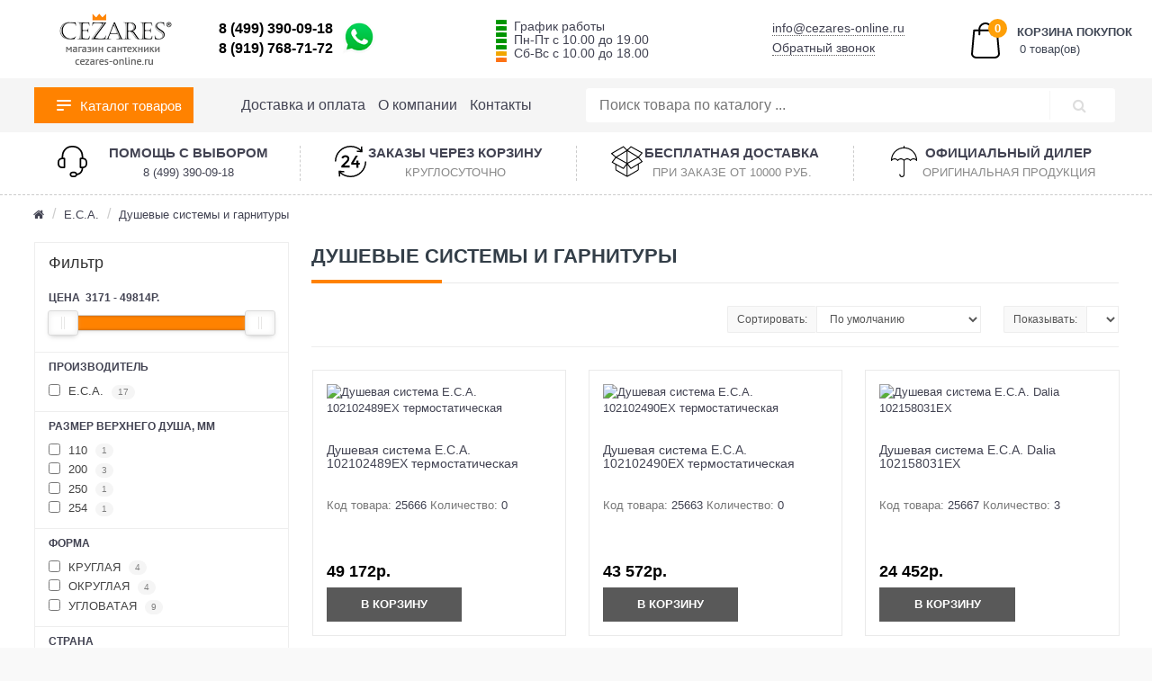

--- FILE ---
content_type: text/html; charset=utf-8
request_url: https://cezares-online.ru/index.php?route=product/category&path=1602_1603
body_size: 20894
content:
<!DOCTYPE html>
      <html dir="ltr" lang="ru">
         <head>
            <meta charset="utf-8">
            <meta name="viewport" content="width=device-width, initial-scale=1">
            <meta http-equiv="X-UA-Compatible" content="IE=edge">
            <title>Душевые системы и гарнитуры</title>

      
            <base href="https://cezares-online.ru/" />
                          
            <meta property="og:title" content="Душевые системы и гарнитуры" />
            <meta property="og:type" content="website" />
      
            <meta property="og:site_name" content="Cezares-online.ru" />
            <script src="catalog/view/javascript/jquery/jquery-2.1.1.min.js?v1.2.0" type="text/javascript"></script>
            <link href="catalog/view/javascript/bootstrap/css/bootstrap.min.css?v1.2.0" rel="stylesheet" media="screen" />
            <script src="catalog/view/javascript/bootstrap/js/bootstrap.min.js?v1.2.0" type="text/javascript"></script>
            <link href="catalog/view/javascript/font-awesome/css/font-awesome.min.css" rel="stylesheet" type="text/css" />
            <link href="catalog/view/theme/corsica/stylesheet/stylesheet.css" rel="stylesheet">
                        <link href="catalog/view/javascript/ocfilter/nouislider.min.css" type="text/css" rel="stylesheet" media="    screen" />
                        <link href="catalog/view/theme/default/stylesheet/ocfilter/ocfilter.css" type="text/css" rel="stylesheet" media="    screen" />
                        <link href="catalog/view/theme/default/stylesheet/popupcart.css?ver=1.6.1" type="text/css" rel="stylesheet" media="    screen" />
                        <link href="catalog/view/javascript/jquery/owl-carousel/owl.carousel.css" type="text/css" rel="stylesheet" media="    screen" />
                        <script src="catalog/view/javascript/common.js" type="text/javascript"></script>
                        <link href="https://cezares-online.ru/index.php?route=product/category&amp;path=1603" rel="canonical" />
                                    <script src="catalog/view/javascript/ocfilter/nouislider.min.js" type="text/javascript"></script>
                        <script src="catalog/view/javascript/ocfilter/ocfilter.js" type="text/javascript"></script>
                        <script src="catalog/view/javascript/popup_form/popup_form.js" type="text/javascript"></script>
                        <script src="catalog/view/javascript/popupcart.js" type="text/javascript"></script>
                        <script src="catalog/view/javascript/jquery/owl-carousel/owl.carousel.min.js" type="text/javascript"></script>
                                    <link href="catalog/view/theme/corsica/css/navbar.css" rel="stylesheet">
            <link href="catalog/view/theme/corsica/css/style.css" rel="stylesheet">
            <link href="catalog/view/theme/corsica/css/responsive.css" rel="stylesheet">
            <!--[if lt IE 9]>
            <script src="https://oss.maxcdn.com/html5shiv/3.7.3/html5shiv.min.js"></script>
            <script src="https://oss.maxcdn.com/respond/1.4.2/respond.min.js"></script>
            <![endif]-->
         </head>
         <body class="product-category-1602_1603">
            <header>
             <div class="container-fluid ">  <div class="row visible-xs visible-sm">   <div class="inforow">
                      <ul class="list-unstyled list-inline inflolinks">
                      <li><a href="/delivery">Доставка и оплата</a></li>
                      <li><a href="/about_us">О компании</a></li>
                      <li><a href="/contacts">Контакты</a></li>
                      </ul>
                      </div></div>
                      </div>
               <div class="head-main">
                  <div class="container-fluid ">
                     <div class="row">
                        <div class="col-lg-2 col-md-3 col-sm-4 col-xs-4 logo">
                          <div id="logo">
                                    <a href="/"><img src="https://cezares-online.ru/image/catalog/123/cz_logo.png" title="Cezares-online.ru" alt="Cezares-online.ru" class="img-responsive" /></a>
                       
        </div>
                        </div>
                        <div class="col-lg-3 col-md-3 col-sm-4 col-xs-6">
                        <div class="phone">
  <span class="main_phone">
  <a href="tel:+74993900918" style="color:black!important;">8 (499) 390-09-18</a>
<br> <a href="tel:+79197687172" style="color:black!important;">8 (919) 768-71-72</a>
<a class="watsi" href="whatsapp://send?phone=79197687172"><img src="wats.png"></a></span>


   
  </div> 
                        </div>
                        <div class="col-lg-3 visible-lg">
 <div class="graf"></div>
  <div class="anyday">График работы<br>
Пн-Пт с 10.00 до 19.00<br>
Сб-Вс с 10.00 до 18.00 
</div>

</div>  

              
                        <div class="col-lg-2 col-md-3 col-sm-3 support hidden-sm hidden-xs">
                       <a href="mailto:info@cezares-online.ru">info@cezares-online.ru</a>
                                                                          <br>
                           <a style="cursor: pointer" data-toggle="modal" data-target="#form_order">Обратный звонок</a>   
                        </div>
                        <div class="col-lg-2 col-md-3 col-sm-4 col-xs-2 cart">
                           <div id="cart" class="btn-group cart-block">
   <button type="button" data-toggle="dropdown" data-loading-text="Загрузка..." class="btn btn-inverse  dropdown-toggle">
    <span >0</span>
      <img src="catalog/view/theme/corsica/img/i1.svg" alt="">
    <div class="hidden-xs" >  <i style="text-transform: uppercase;
    font-size: 13px;
    font-weight: 600;
    margin-bottom: 5px;
    color: #404755;
    display: block; font-style: normal;">Корзина покупок</i>
      0 товар(ов) </div> 
   </button>
   <ul class="dropdown-menu pull-right">
            <li>
         <p class="text-center">В корзине пусто!</p>
      </li>
         </ul>
</div>                        </div>
                     </div>
                  </div>
               </div>
               <div class="fixiki">
                <div class="header-menu__btn header-menu-btn__launch visible-xs visible-sm">
                  <button type="button" class="btn btn-launch btn-block">
                    <svg xmlns="http://www.w3.org/2000/svg" width="24" height="24" viewBox="0 0 24 24" fill="none" stroke="currentColor" stroke-width="2" stroke-linecap="round" stroke-linejoin="round" class="mr-2">
                      <rect x="3" y="3" width="7" height="7"></rect>
                      <rect x="14" y="3" width="7" height="7"></rect>
                      <rect x="14" y="14" width="7" height="7"></rect>
                      <rect x="3" y="14" width="7" height="7"></rect>
                    </svg>
                    <span class="align-middle">Каталог товаров</span>
                  </button>
                </div>
                </div>
               <div class="naviline">
               <div class="container-fluid ">
            <div class="row">
              
                   <div class="main-menu__wrapper">
                      <div class="col-lg-2 col-md-3">  <div class="main-menu-btn main-menu-btn_border">
                          <span class="main-menu-title header-nav-categories-btn">
                          <span class="main-menu-btn-text">
                          <span class="icon-menu"><span></span><span></span><span></span></span>
                          <span class="menu-text-product">Каталог товаров</span>
                          </span>
                          </span>
                        </div>
                        </div>
                        <!-- Main Menu-->
                                                <div class="main-menu header-nav-block mega-dropdown relative">
                          <div class="menu header-nav-wrapper nav-flex container-fluid">
                            <div class="dropdown-menu-content"> 
                              <div class="row no-gutters">
                                <div class="col-lg-3 col-sm-4 col-menu-border relative">
                                  <div class="left-side side-menu menu">
                                    <ul class="list-unstyled main-menu-category">
                                                                                                                  <li class="menu-item" data-id="1571"><a href="http://cezares-online.ru/index.php?route=product/category&amp;path=1571" class="side-item-link has-children"><span class="first-child category-name">Alcaplast</span></a></li>
                                                                                                                                                        <li class="menu-item" data-id="2132"><a href="http://cezares-online.ru/index.php?route=product/category&amp;path=2132" class="side-item-link has-children"><span class="first-child category-name">Allen Brau</span></a></li>
                                                                                                                                                        <li class="menu-item" data-id="1424"><a href="http://cezares-online.ru/index.php?route=product/category&amp;path=1424" class="side-item-link has-children"><span class="first-child category-name">Am.Pm</span></a></li>
                                                                                                                                                        <li class="menu-item" data-id="2050"><a href="http://cezares-online.ru/index.php?route=product/category&amp;path=2050" class="side-item-link has-children"><span class="first-child category-name">Ambassador</span></a></li>
                                                                                                                                                        <li class="menu-item" data-id="2070"><a href="http://cezares-online.ru/index.php?route=product/category&amp;path=2070" class="side-item-link has-children"><span class="first-child category-name">Aquanet</span></a></li>
                                                                                                                                                        <li class="menu-item" data-id="1397"><a href="http://cezares-online.ru/index.php?route=product/category&amp;path=1397" class="side-item-link has-children"><span class="first-child category-name">Aquatek</span></a></li>
                                                                                                                                                        <li class="menu-item" data-id="1573"><a href="http://cezares-online.ru/index.php?route=product/category&amp;path=1573" class="side-item-link has-children"><span class="first-child category-name">Aquaton</span></a></li>
                                                                                                                                                        <li class="menu-item" data-id="1520"><a href="http://cezares-online.ru/index.php?route=product/category&amp;path=1520" class="side-item-link has-children"><span class="first-child category-name">Art&amp;Max</span></a></li>
                                                                                                                                                        <li class="menu-item" data-id="1528"><a href="http://cezares-online.ru/index.php?route=product/category&amp;path=1528" class="side-item-link has-children"><span class="first-child category-name">Belbagno/Cezares</span></a></li>
                                                                                                                                                        <li class="menu-item" data-id="2263"><a href="http://cezares-online.ru/index.php?route=product/category&amp;path=2263" class="side-item-link has-children"><span class="first-child category-name">Bravat</span></a></li>
                                                                                                                                                        <li class="menu-item" data-id="2059"><a href="http://cezares-online.ru/index.php?route=product/category&amp;path=2059" class="side-item-link has-children"><span class="first-child category-name">Ceramica Nova</span></a></li>
                                                                                                                                                        <li class="menu-item" data-id="1477"><a href="http://cezares-online.ru/index.php?route=product/category&amp;path=1477" class="side-item-link has-children"><span class="first-child category-name">Damixa</span></a></li>
                                                                                                                                                        <li class="menu-item" data-id="2127"><a href="http://cezares-online.ru/index.php?route=product/category&amp;path=2127" class="side-item-link has-children"><span class="first-child category-name">De Aqua</span></a></li>
                                                                                                                                                        <li class="menu-item" data-id="1500"><a href="http://cezares-online.ru/index.php?route=product/category&amp;path=1500" class="side-item-link has-children"><span class="first-child category-name">Dorff</span></a></li>
                                                                                                                                                        <li class="menu-item" data-id="1585"><a href="http://cezares-online.ru/index.php?route=product/category&amp;path=1585" class="side-item-link has-children"><span class="first-child category-name">Duravit</span></a></li>
                                                                                                                                                        <li class="menu-item" data-id="1602"><a href="http://cezares-online.ru/index.php?route=product/category&amp;path=1602" class="side-item-link has-children"><span class="first-child category-name">E.C.A.</span></a></li>
                                                                                                                                                        <li class="menu-item" data-id="1610"><a href="http://cezares-online.ru/index.php?route=product/category&amp;path=1610" class="side-item-link has-children"><span class="first-child category-name">Gala</span></a></li>
                                                                                                                                                        <li class="menu-item" data-id="1624"><a href="http://cezares-online.ru/index.php?route=product/category&amp;path=1624" class="side-item-link has-children"><span class="first-child category-name">Geberit</span></a></li>
                                                                                                                                                        <li class="menu-item" data-id="1657"><a href="http://cezares-online.ru/index.php?route=product/category&amp;path=1657" class="side-item-link has-children"><span class="first-child category-name">Gessi</span></a></li>
                                                                                                                                                        <li class="menu-item" data-id="1665"><a href="http://cezares-online.ru/index.php?route=product/category&amp;path=1665" class="side-item-link has-children"><span class="first-child category-name">Grohe</span></a></li>
                                                                                                                                                        <li class="menu-item" data-id="2028"><a href="http://cezares-online.ru/index.php?route=product/category&amp;path=2028" class="side-item-link has-children"><span class="first-child category-name">Grossman</span></a></li>
                                                                                                                                                        <li class="menu-item" data-id="1703"><a href="http://cezares-online.ru/index.php?route=product/category&amp;path=1703" class="side-item-link has-children"><span class="first-child category-name">GSI</span></a></li>
                                                                                                                                                        <li class="menu-item" data-id="1712"><a href="http://cezares-online.ru/index.php?route=product/category&amp;path=1712" class="side-item-link has-children"><span class="first-child category-name">Hansgrohe</span></a></li>
                                                                                                                                                        <li class="menu-item" data-id="1734"><a href="http://cezares-online.ru/index.php?route=product/category&amp;path=1734" class="side-item-link has-children"><span class="first-child category-name">Ideal Standard</span></a></li>
                                                                                                                                                        <li class="menu-item" data-id="1766"><a href="http://cezares-online.ru/index.php?route=product/category&amp;path=1766" class="side-item-link has-children"><span class="first-child category-name">IDO</span></a></li>
                                                                                                                                                        <li class="menu-item" data-id="1768"><a href="http://cezares-online.ru/index.php?route=product/category&amp;path=1768" class="side-item-link has-children"><span class="first-child category-name">Jacob Delafon</span></a></li>
                                                                                                                                                        <li class="menu-item" data-id="1814"><a href="http://cezares-online.ru/index.php?route=product/category&amp;path=1814" class="side-item-link has-children"><span class="first-child category-name">Jika</span></a></li>
                                                                                                                                                        <li class="menu-item" data-id="1824"><a href="http://cezares-online.ru/index.php?route=product/category&amp;path=1824" class="side-item-link has-children"><span class="first-child category-name">Kaldewei</span></a></li>
                                                                                                                                                        <li class="menu-item" data-id="1829"><a href="http://cezares-online.ru/index.php?route=product/category&amp;path=1829" class="side-item-link has-children"><span class="first-child category-name">Kermi</span></a></li>
                                                                                                                                                        <li class="menu-item" data-id="1839"><a href="http://cezares-online.ru/index.php?route=product/category&amp;path=1839" class="side-item-link has-children"><span class="first-child category-name">Keuco</span></a></li>
                                                                                                                                                        <li class="menu-item" data-id="1853"><a href="http://cezares-online.ru/index.php?route=product/category&amp;path=1853" class="side-item-link has-children"><span class="first-child category-name">Laufen</span></a></li>
                                                                                                                                                        <li class="menu-item" data-id="2019"><a href="http://cezares-online.ru/index.php?route=product/category&amp;path=2019" class="side-item-link has-children"><span class="first-child category-name">Niagara</span></a></li>
                                                                                                                                                        <li class="menu-item" data-id="1532"><a href="http://cezares-online.ru/index.php?route=product/category&amp;path=1532" class="side-item-link has-children"><span class="first-child category-name">Nobili</span></a></li>
                                                                                                                                                        <li class="menu-item" data-id="1875"><a href="http://cezares-online.ru/index.php?route=product/category&amp;path=1875" class="side-item-link has-children"><span class="first-child category-name">Oras</span></a></li>
                                                                                                                                                        <li class="menu-item" data-id="2106"><a href="http://cezares-online.ru/index.php?route=product/category&amp;path=2106" class="side-item-link has-children"><span class="first-child category-name">Paffoni</span></a></li>
                                                                                                                                                        <li class="menu-item" data-id="2258"><a href="http://cezares-online.ru/index.php?route=product/category&amp;path=2258" class="side-item-link has-children"><span class="first-child category-name">Pestan</span></a></li>
                                                                                                                                                        <li class="menu-item" data-id="1887"><a href="http://cezares-online.ru/index.php?route=product/category&amp;path=1887" class="side-item-link has-children"><span class="first-child category-name">Ravak</span></a></li>
                                                                                                                                                        <li class="menu-item" data-id="1510"><a href="http://cezares-online.ru/index.php?route=product/category&amp;path=1510" class="side-item-link has-children"><span class="first-child category-name">RedBlu by Damixa</span></a></li>
                                                                                                                                                        <li class="menu-item" data-id="1924"><a href="http://cezares-online.ru/index.php?route=product/category&amp;path=1924" class="side-item-link has-children"><span class="first-child category-name">Roca</span></a></li>
                                                                                                                                                        <li class="menu-item" data-id="1945"><a href="http://cezares-online.ru/index.php?route=product/category&amp;path=1945" class="side-item-link has-children"><span class="first-child category-name">Sanita Luxe</span></a></li>
                                                                                                                                                        <li class="menu-item" data-id="1953"><a href="http://cezares-online.ru/index.php?route=product/category&amp;path=1953" class="side-item-link has-children"><span class="first-child category-name">Santek</span></a></li>
                                                                                                                                                        <li class="menu-item" data-id="1962"><a href="http://cezares-online.ru/index.php?route=product/category&amp;path=1962" class="side-item-link has-children"><span class="first-child category-name">Serel</span></a></li>
                                                                                                                                                        <li class="menu-item" data-id="1541"><a href="http://cezares-online.ru/index.php?route=product/category&amp;path=1541" class="side-item-link has-children"><span class="first-child category-name">Terminus</span></a></li>
                                                                                                                                                        <li class="menu-item" data-id="1967"><a href="http://cezares-online.ru/index.php?route=product/category&amp;path=1967" class="side-item-link has-children"><span class="first-child category-name">Vidima</span></a></li>
                                                                                                                                                        <li class="menu-item" data-id="1977"><a href="http://cezares-online.ru/index.php?route=product/category&amp;path=1977" class="side-item-link has-children"><span class="first-child category-name">Viega</span></a></li>
                                                                                                                                                        <li class="menu-item" data-id="1988"><a href="http://cezares-online.ru/index.php?route=product/category&amp;path=1988" class="side-item-link has-children"><span class="first-child category-name">Villeroy &amp; Boch</span></a></li>
                                                                                                                                                        <li class="menu-item" data-id="2192"><a href="http://cezares-online.ru/index.php?route=product/category&amp;path=2192" class="side-item-link has-children"><span class="first-child category-name">Vincea</span></a></li>
                                                                                                                                                        <li class="menu-item" data-id="1545"><a href="http://cezares-online.ru/index.php?route=product/category&amp;path=1545" class="side-item-link has-children"><span class="first-child category-name">Vitra</span></a></li>
                                                                                                                                                        <li class="menu-item" data-id="2249"><a href="http://cezares-online.ru/index.php?route=product/category&amp;path=2249" class="side-item-link has-children"><span class="first-child category-name">WasserKRAFT</span></a></li>
                                                                                                                </ul>
                                  </div>
                                </div>
                                <div class="col-lg-9 col-sm-8 relative menu-right">
                                  <div class="level-2 menu-submenu menu-right-wrap">
                                                                                                            <div class="menu-items menu-items-1571">
                                                                                                                                                        <div class="col-not-children">
                                        <a href="http://cezares-online.ru/index.php?route=product/category&amp;path=1571_1572" class="submenu-title link-children-child">Трапы для душа</a>
                                      </div>
                                      								  
                                                                                                                </div>
                                                                                                                                                <div class="menu-items menu-items-2132">
                                                                                                                                                        <div class="col-not-children">
                                        <a href="http://cezares-online.ru/index.php?route=product/category&amp;path=2132_2133" class="submenu-title link-children-child">Акриловые ванны</a>
                                      </div>
                                      								  
                                                                                                                  <div class="col-children">
                                        <a href="http://cezares-online.ru/index.php?route=product/category&amp;path=2132_2174" class="submenu-title link-children-child">Аксессуары</a>
                                       
                                      </div>
                                      								  
                                                                                                                  <div class="col-not-children">
                                        <a href="http://cezares-online.ru/index.php?route=product/category&amp;path=2132_2173" class="submenu-title link-children-child">Биде</a>
                                      </div>
                                      								  
                                                                                                                  <div class="col-children">
                                        <a href="http://cezares-online.ru/index.php?route=product/category&amp;path=2132_2155" class="submenu-title link-children-child">Душевая программа</a>
                                       
                                      </div>
                                      								  
                                                                                                                  <div class="col-not-children">
                                        <a href="http://cezares-online.ru/index.php?route=product/category&amp;path=2132_2136" class="submenu-title link-children-child">Душевые двери</a>
                                      </div>
                                      								  
                                                                                                                                                                                              <div class="col-not-children">
                                        <a href="http://cezares-online.ru/index.php?route=product/category&amp;path=2132_2191" class="submenu-title link-children-child">Душевые лотки</a>
                                      </div>
                                      								  
                                                                                                                  <div class="col-not-children">
                                        <a href="http://cezares-online.ru/index.php?route=product/category&amp;path=2132_2135" class="submenu-title link-children-child">Душевые ограждения</a>
                                      </div>
                                      								  
                                                                                                                  <div class="col-not-children">
                                        <a href="http://cezares-online.ru/index.php?route=product/category&amp;path=2132_2134" class="submenu-title link-children-child">Душевые поддоны</a>
                                      </div>
                                      								  
                                                                                                                  <div class="col-not-children">
                                        <a href="http://cezares-online.ru/index.php?route=product/category&amp;path=2132_2137" class="submenu-title link-children-child">Душевые уголки</a>
                                      </div>
                                      								  
                                                                                                                  <div class="col-children">
                                        <a href="http://cezares-online.ru/index.php?route=product/category&amp;path=2132_2186" class="submenu-title link-children-child">Инсталляции</a>
                                       
                                      </div>
                                      								  
                                                                                                                                                                                              <div class="col-children">
                                        <a href="http://cezares-online.ru/index.php?route=product/category&amp;path=2132_2138" class="submenu-title link-children-child">Мебель для ванной</a>
                                       
                                      </div>
                                      								  
                                                                                                                  <div class="col-children">
                                        <a href="http://cezares-online.ru/index.php?route=product/category&amp;path=2132_2168" class="submenu-title link-children-child">Раковины</a>
                                       
                                      </div>
                                      								  
                                                                                                                  <div class="col-children">
                                        <a href="http://cezares-online.ru/index.php?route=product/category&amp;path=2132_2146" class="submenu-title link-children-child">Смесители</a>
                                       
                                      </div>
                                      								  
                                                                                                                  <div class="col-children">
                                        <a href="http://cezares-online.ru/index.php?route=product/category&amp;path=2132_2163" class="submenu-title link-children-child">Унитазы</a>
                                       
                                      </div>
                                      								  
                                                                                                                  <div class="col-not-children">
                                        <a href="http://cezares-online.ru/index.php?route=product/category&amp;path=2132_2185" class="submenu-title link-children-child">Электрические полотенцесушители</a>
                                      </div>
                                      								  
                                                                                                                </div>
                                                                                                                                                <div class="menu-items menu-items-1424">
                                                                                                                                                        <div class="col-not-children">
                                        <a href="http://cezares-online.ru/index.php?route=product/category&amp;path=1424_1476" class="submenu-title link-children-child">Аксессуары</a>
                                      </div>
                                      								  
                                                                                                                  <div class="col-children">
                                        <a href="http://cezares-online.ru/index.php?route=product/category&amp;path=1424_1469" class="submenu-title link-children-child">Базы под раковину</a>
                                       
                                      </div>
                                      								  
                                                                                                                  <div class="col-children">
                                        <a href="http://cezares-online.ru/index.php?route=product/category&amp;path=1424_1432" class="submenu-title link-children-child">Биде</a>
                                       
                                      </div>
                                      								  
                                                                                                                  <div class="col-children">
                                        <a href="http://cezares-online.ru/index.php?route=product/category&amp;path=1424_1457" class="submenu-title link-children-child">Ванны</a>
                                       
                                      </div>
                                      								  
                                                                                                                  <div class="col-not-children">
                                        <a href="http://cezares-online.ru/index.php?route=product/category&amp;path=1424_1446" class="submenu-title link-children-child">Встраиваемые душевые системы</a>
                                      </div>
                                      								  
                                                                                                                  <div class="col-not-children">
                                        <a href="http://cezares-online.ru/index.php?route=product/category&amp;path=1424_1443" class="submenu-title link-children-child">Встраиваемые смесители</a>
                                      </div>
                                      								  
                                                                                                                  <div class="col-not-children">
                                        <a href="http://cezares-online.ru/index.php?route=product/category&amp;path=1424_1464" class="submenu-title link-children-child">Гидромассажные панели</a>
                                      </div>
                                      								  
                                                                                                                  <div class="col-not-children">
                                        <a href="http://cezares-online.ru/index.php?route=product/category&amp;path=1424_1447" class="submenu-title link-children-child">Душевые кабины</a>
                                      </div>
                                      								  
                                                                                                                  <div class="col-not-children">
                                        <a href="http://cezares-online.ru/index.php?route=product/category&amp;path=1424_1453" class="submenu-title link-children-child">Душевые комплекты</a>
                                      </div>
                                      								  
                                                                                                                                                                                              <div class="col-children">
                                        <a href="http://cezares-online.ru/index.php?route=product/category&amp;path=1424_1451" class="submenu-title link-children-child">Душевые ограждения</a>
                                       
                                      </div>
                                      								  
                                                                                                                  <div class="col-not-children">
                                        <a href="http://cezares-online.ru/index.php?route=product/category&amp;path=1424_1455" class="submenu-title link-children-child">Душевые системы</a>
                                      </div>
                                      								  
                                                                                                                  <div class="col-children">
                                        <a href="http://cezares-online.ru/index.php?route=product/category&amp;path=1424_1467" class="submenu-title link-children-child">Зеркала и зеркальные шкафы</a>
                                       
                                      </div>
                                      								  
                                                                                                                  <div class="col-children">
                                        <a href="http://cezares-online.ru/index.php?route=product/category&amp;path=1424_1430" class="submenu-title link-children-child">Инсталляции</a>
                                       
                                      </div>
                                      								  
                                                                                                                  <div class="col-not-children">
                                        <a href="http://cezares-online.ru/index.php?route=product/category&amp;path=1424_1444" class="submenu-title link-children-child">Комплектующие для смесителей и душа</a>
                                      </div>
                                      								  
                                                                                                                  <div class="col-not-children">
                                        <a href="http://cezares-online.ru/index.php?route=product/category&amp;path=1424_1445" class="submenu-title link-children-child">Наборы смесителей</a>
                                      </div>
                                      								  
                                                                                                                  <div class="col-children">
                                        <a href="http://cezares-online.ru/index.php?route=product/category&amp;path=1424_1427" class="submenu-title link-children-child">Раковины</a>
                                       
                                      </div>
                                      								  
                                                                                                                  <div class="col-not-children">
                                        <a href="http://cezares-online.ru/index.php?route=product/category&amp;path=1424_1429" class="submenu-title link-children-child">Сидения для унитаза и биде</a>
                                      </div>
                                      								  
                                                                                                                  <div class="col-not-children">
                                        <a href="http://cezares-online.ru/index.php?route=product/category&amp;path=1424_1442" class="submenu-title link-children-child">Смесители для биде</a>
                                      </div>
                                      								  
                                                                                                                                                                                              <div class="col-not-children">
                                        <a href="http://cezares-online.ru/index.php?route=product/category&amp;path=1424_1441" class="submenu-title link-children-child">Смесители для ванны/душа</a>
                                      </div>
                                      								  
                                                                                                                  <div class="col-not-children">
                                        <a href="http://cezares-online.ru/index.php?route=product/category&amp;path=1424_1438" class="submenu-title link-children-child">Смесители для душа</a>
                                      </div>
                                      								  
                                                                                                                  <div class="col-not-children">
                                        <a href="http://cezares-online.ru/index.php?route=product/category&amp;path=1424_1440" class="submenu-title link-children-child">Смесители для кухни</a>
                                      </div>
                                      								  
                                                                                                                  <div class="col-not-children">
                                        <a href="http://cezares-online.ru/index.php?route=product/category&amp;path=1424_1439" class="submenu-title link-children-child">Смесители для раковины</a>
                                      </div>
                                      								  
                                                                                                                  <div class="col-children">
                                        <a href="http://cezares-online.ru/index.php?route=product/category&amp;path=1424_1425" class="submenu-title link-children-child">Унитазы</a>
                                       
                                      </div>
                                      								  
                                                                                                                  <div class="col-children">
                                        <a href="http://cezares-online.ru/index.php?route=product/category&amp;path=1424_1465" class="submenu-title link-children-child">Шкафы</a>
                                       
                                      </div>
                                      								  
                                                                                                                  <div class="col-not-children">
                                        <a href="http://cezares-online.ru/index.php?route=product/category&amp;path=1424_1450" class="submenu-title link-children-child">Шторки на ванну</a>
                                      </div>
                                      								  
                                                                                                                </div>
                                                                                                                                                <div class="menu-items menu-items-2050">
                                                                                                                                                        <div class="col-not-children">
                                        <a href="http://cezares-online.ru/index.php?route=product/category&amp;path=2050_2051" class="submenu-title link-children-child">Душевые двери</a>
                                      </div>
                                      								  
                                                                                                                  <div class="col-not-children">
                                        <a href="http://cezares-online.ru/index.php?route=product/category&amp;path=2050_2052" class="submenu-title link-children-child">Душевые перегородки</a>
                                      </div>
                                      								  
                                                                                                                  <div class="col-not-children">
                                        <a href="http://cezares-online.ru/index.php?route=product/category&amp;path=2050_2053" class="submenu-title link-children-child">Душевые уголки</a>
                                      </div>
                                      								  
                                                                                                                  <div class="col-not-children">
                                        <a href="http://cezares-online.ru/index.php?route=product/category&amp;path=2050_2054" class="submenu-title link-children-child">Раковины</a>
                                      </div>
                                      								  
                                                                                                                  <div class="col-children">
                                        <a href="http://cezares-online.ru/index.php?route=product/category&amp;path=2050_2055" class="submenu-title link-children-child">Унитазы</a>
                                       
                                      </div>
                                      								  
                                                                                                                  <div class="col-not-children">
                                        <a href="http://cezares-online.ru/index.php?route=product/category&amp;path=2050_2058" class="submenu-title link-children-child">Шторки для ванны</a>
                                      </div>
                                      								  
                                                                                                                </div>
                                                                                                                                                <div class="menu-items menu-items-2070">
                                                                                                                                                        <div class="col-not-children">
                                        <a href="http://cezares-online.ru/index.php?route=product/category&amp;path=2070_2071" class="submenu-title link-children-child">Акриловые ванны</a>
                                      </div>
                                      								  
                                                                                                                  <div class="col-not-children">
                                        <a href="http://cezares-online.ru/index.php?route=product/category&amp;path=2070_2088" class="submenu-title link-children-child">Биде</a>
                                      </div>
                                      								  
                                                                                                                  <div class="col-not-children">
                                        <a href="http://cezares-online.ru/index.php?route=product/category&amp;path=2070_2105" class="submenu-title link-children-child">Душевые кабины</a>
                                      </div>
                                      								  
                                                                                                                  <div class="col-not-children">
                                        <a href="http://cezares-online.ru/index.php?route=product/category&amp;path=2070_2091" class="submenu-title link-children-child">Душевые панели</a>
                                      </div>
                                      								  
                                                                                                                                                                                              <div class="col-not-children">
                                        <a href="http://cezares-online.ru/index.php?route=product/category&amp;path=2070_2092" class="submenu-title link-children-child">Душевые поддоны</a>
                                      </div>
                                      								  
                                                                                                                  <div class="col-not-children">
                                        <a href="http://cezares-online.ru/index.php?route=product/category&amp;path=2070_2090" class="submenu-title link-children-child">Душевые стойки</a>
                                      </div>
                                      								  
                                                                                                                  <div class="col-children">
                                        <a href="http://cezares-online.ru/index.php?route=product/category&amp;path=2070_2073" class="submenu-title link-children-child">Мебель для ванной</a>
                                       
                                      </div>
                                      								  
                                                                                                                  <div class="col-children">
                                        <a href="http://cezares-online.ru/index.php?route=product/category&amp;path=2070_2101" class="submenu-title link-children-child">Полотенцесушители</a>
                                       
                                      </div>
                                      								  
                                                                                                                                                                                              <div class="col-not-children">
                                        <a href="http://cezares-online.ru/index.php?route=product/category&amp;path=2070_2089" class="submenu-title link-children-child">Раковины</a>
                                      </div>
                                      								  
                                                                                                                  <div class="col-children">
                                        <a href="http://cezares-online.ru/index.php?route=product/category&amp;path=2070_2093" class="submenu-title link-children-child">Смесители</a>
                                       
                                      </div>
                                      								  
                                                                                                                  <div class="col-children">
                                        <a href="http://cezares-online.ru/index.php?route=product/category&amp;path=2070_2083" class="submenu-title link-children-child">Унитазы</a>
                                       
                                      </div>
                                      								  
                                                                                                                  <div class="col-not-children">
                                        <a href="http://cezares-online.ru/index.php?route=product/category&amp;path=2070_2072" class="submenu-title link-children-child">Шторки для ванн</a>
                                      </div>
                                      								  
                                                                                                                </div>
                                                                                                                                                <div class="menu-items menu-items-1397">
                                                                                                                                                        <div class="col-not-children">
                                        <a href="http://cezares-online.ru/index.php?route=product/category&amp;path=1397_1423" class="submenu-title link-children-child">Акриловые ванны Aquatek</a>
                                      </div>
                                      								  
                                                                                                                  <div class="col-not-children">
                                        <a href="http://cezares-online.ru/index.php?route=product/category&amp;path=1397_1422" class="submenu-title link-children-child">Акриловые ванны Aquatek отдельностоящие</a>
                                      </div>
                                      								  
                                                                                                                  <div class="col-not-children">
                                        <a href="http://cezares-online.ru/index.php?route=product/category&amp;path=1397_1398" class="submenu-title link-children-child">Биде Aquatek</a>
                                      </div>
                                      								  
                                                                                                                  <div class="col-not-children">
                                        <a href="http://cezares-online.ru/index.php?route=product/category&amp;path=1397_1402" class="submenu-title link-children-child">Душевые ограждения Aquatek</a>
                                      </div>
                                      								  
                                                                                                                  <div class="col-not-children">
                                        <a href="http://cezares-online.ru/index.php?route=product/category&amp;path=1397_1404" class="submenu-title link-children-child">Душевые поддоны Aquatek</a>
                                      </div>
                                      								  
                                                                                                                  <div class="col-not-children">
                                        <a href="http://cezares-online.ru/index.php?route=product/category&amp;path=1397_1403" class="submenu-title link-children-child">Инсталляции Aquatek</a>
                                      </div>
                                      								  
                                                                                                                  <div class="col-not-children">
                                        <a href="http://cezares-online.ru/index.php?route=product/category&amp;path=1397_1405" class="submenu-title link-children-child">Комплект унитаз с инсталляцией Aquatek</a>
                                      </div>
                                      								  
                                                                                                                  <div class="col-not-children">
                                        <a href="http://cezares-online.ru/index.php?route=product/category&amp;path=1397_1421" class="submenu-title link-children-child">Полотенцесушители Aquatek</a>
                                      </div>
                                      								  
                                                                                                                  <div class="col-not-children">
                                        <a href="http://cezares-online.ru/index.php?route=product/category&amp;path=1397_1399" class="submenu-title link-children-child">Раковины Aquatek</a>
                                      </div>
                                      								  
                                                                                                                  <div class="col-children">
                                        <a href="http://cezares-online.ru/index.php?route=product/category&amp;path=1397_2012" class="submenu-title link-children-child">Смесители</a>
                                       
                                      </div>
                                      								  
                                                                                                                  <div class="col-not-children">
                                        <a href="http://cezares-online.ru/index.php?route=product/category&amp;path=1397_1400" class="submenu-title link-children-child">Унитазы напольные Aquatek</a>
                                      </div>
                                      								  
                                                                                                                  <div class="col-not-children">
                                        <a href="http://cezares-online.ru/index.php?route=product/category&amp;path=1397_1401" class="submenu-title link-children-child">Унитазы подвесные Aquatek</a>
                                      </div>
                                      								  
                                                                                                                </div>
                                                                                                                                                <div class="menu-items menu-items-1573">
                                                                                                                                                        <div class="col-not-children">
                                        <a href="http://cezares-online.ru/index.php?route=product/category&amp;path=1573_1579" class="submenu-title link-children-child">Зеркала</a>
                                      </div>
                                      								  
                                                                                                                  <div class="col-not-children">
                                        <a href="http://cezares-online.ru/index.php?route=product/category&amp;path=1573_1577" class="submenu-title link-children-child">Зеркальные шкафы</a>
                                      </div>
                                      								  
                                                                                                                  <div class="col-not-children">
                                        <a href="http://cezares-online.ru/index.php?route=product/category&amp;path=1573_1581" class="submenu-title link-children-child">Комоды</a>
                                      </div>
                                      								  
                                                                                                                  <div class="col-not-children">
                                        <a href="http://cezares-online.ru/index.php?route=product/category&amp;path=1573_1580" class="submenu-title link-children-child">Кухонные мойки</a>
                                      </div>
                                      								  
                                                                                                                  <div class="col-not-children">
                                        <a href="http://cezares-online.ru/index.php?route=product/category&amp;path=1573_1576" class="submenu-title link-children-child">Раковины</a>
                                      </div>
                                      								  
                                                                                                                  <div class="col-not-children">
                                        <a href="http://cezares-online.ru/index.php?route=product/category&amp;path=1573_1583" class="submenu-title link-children-child">Тумбы под раковину</a>
                                      </div>
                                      								  
                                                                                                                  <div class="col-not-children">
                                        <a href="http://cezares-online.ru/index.php?route=product/category&amp;path=1573_1574" class="submenu-title link-children-child">Тумбы с раковиной</a>
                                      </div>
                                      								  
                                                                                                                  <div class="col-not-children">
                                        <a href="http://cezares-online.ru/index.php?route=product/category&amp;path=1573_1575" class="submenu-title link-children-child">Шкафы</a>
                                      </div>
                                      								  
                                                                                                                  <div class="col-not-children">
                                        <a href="http://cezares-online.ru/index.php?route=product/category&amp;path=1573_1578" class="submenu-title link-children-child">Шкафы-пеналы</a>
                                      </div>
                                      								  
                                                                                                                </div>
                                                                                                                                                <div class="menu-items menu-items-1520">
                                                                                                                                                        <div class="col-not-children">
                                        <a href="http://cezares-online.ru/index.php?route=product/category&amp;path=1520_1530" class="submenu-title link-children-child">Базы под раковину</a>
                                      </div>
                                      								  
                                                                                                                  <div class="col-not-children">
                                        <a href="http://cezares-online.ru/index.php?route=product/category&amp;path=1520_1387" class="submenu-title link-children-child">Ванны Art&amp;Max</a>
                                      </div>
                                      								  
                                                                                                                  <div class="col-not-children">
                                        <a href="http://cezares-online.ru/index.php?route=product/category&amp;path=1520_1306" class="submenu-title link-children-child">Двойные крючки</a>
                                      </div>
                                      								  
                                                                                                                  <div class="col-not-children">
                                        <a href="http://cezares-online.ru/index.php?route=product/category&amp;path=1520_1304" class="submenu-title link-children-child">Двойные стаканы</a>
                                      </div>
                                      								  
                                                                                                                  <div class="col-not-children">
                                        <a href="http://cezares-online.ru/index.php?route=product/category&amp;path=1520_1522" class="submenu-title link-children-child">Держатели туалетной бумаги</a>
                                      </div>
                                      								  
                                                                                                                  <div class="col-not-children">
                                        <a href="http://cezares-online.ru/index.php?route=product/category&amp;path=1520_1299" class="submenu-title link-children-child">Дозаторы</a>
                                      </div>
                                      								  
                                                                                                                  <div class="col-not-children">
                                        <a href="http://cezares-online.ru/index.php?route=product/category&amp;path=1520_1523" class="submenu-title link-children-child">Ёршики</a>
                                      </div>
                                      								  
                                                                                                                  <div class="col-not-children">
                                        <a href="http://cezares-online.ru/index.php?route=product/category&amp;path=1520_1386" class="submenu-title link-children-child">Зеркала Art&amp;Max</a>
                                      </div>
                                      								  
                                                                                                                  <div class="col-not-children">
                                        <a href="http://cezares-online.ru/index.php?route=product/category&amp;path=1520_1389" class="submenu-title link-children-child">Зеркальные шкафы Art&amp;Max</a>
                                      </div>
                                      								  
                                                                                                                  <div class="col-not-children">
                                        <a href="http://cezares-online.ru/index.php?route=product/category&amp;path=1520_1524" class="submenu-title link-children-child">Крючки</a>
                                      </div>
                                      								  
                                                                                                                  <div class="col-not-children">
                                        <a href="http://cezares-online.ru/index.php?route=product/category&amp;path=1520_1525" class="submenu-title link-children-child">Мыльницы</a>
                                      </div>
                                      								  
                                                                                                                  <div class="col-not-children">
                                        <a href="http://cezares-online.ru/index.php?route=product/category&amp;path=1520_1302" class="submenu-title link-children-child">Полки в ванну</a>
                                      </div>
                                      								  
                                                                                                                  <div class="col-not-children">
                                        <a href="http://cezares-online.ru/index.php?route=product/category&amp;path=1520_1526" class="submenu-title link-children-child">Полки для полотенец</a>
                                      </div>
                                      								  
                                                                                                                  <div class="col-not-children">
                                        <a href="http://cezares-online.ru/index.php?route=product/category&amp;path=1520_1521" class="submenu-title link-children-child">Полотенцедержатели</a>
                                      </div>
                                      								  
                                                                                                                  <div class="col-not-children">
                                        <a href="http://cezares-online.ru/index.php?route=product/category&amp;path=1520_1301" class="submenu-title link-children-child">Полотенцедержатели двойные</a>
                                      </div>
                                      								  
                                                                                                                  <div class="col-not-children">
                                        <a href="http://cezares-online.ru/index.php?route=product/category&amp;path=1520_1531" class="submenu-title link-children-child">Раковины мебельные</a>
                                      </div>
                                      								  
                                                                                                                  <div class="col-not-children">
                                        <a href="http://cezares-online.ru/index.php?route=product/category&amp;path=1520_1527" class="submenu-title link-children-child">Стаканы</a>
                                      </div>
                                      								  
                                                                                                                  <div class="col-not-children">
                                        <a href="http://cezares-online.ru/index.php?route=product/category&amp;path=1520_1390" class="submenu-title link-children-child">Унитазы Art&amp;Max</a>
                                      </div>
                                      								  
                                                                                                                  <div class="col-not-children">
                                        <a href="http://cezares-online.ru/index.php?route=product/category&amp;path=1520_1529" class="submenu-title link-children-child">Шкафы</a>
                                      </div>
                                      								  
                                                                                                                </div>
                                                                                                                                                <div class="menu-items menu-items-1528">
                                                                                                                                                        <div class="col-not-children">
                                        <a href="http://cezares-online.ru/index.php?route=product/category&amp;path=1528_1308" class="submenu-title link-children-child">Акриловые ванны</a>
                                      </div>
                                      								  
                                                                                                                  <div class="col-not-children">
                                        <a href="http://cezares-online.ru/index.php?route=product/category&amp;path=1528_1319" class="submenu-title link-children-child">Бачки скрытого монтажа</a>
                                      </div>
                                      								  
                                                                                                                  <div class="col-not-children">
                                        <a href="http://cezares-online.ru/index.php?route=product/category&amp;path=1528_1364" class="submenu-title link-children-child">Боковые панели</a>
                                      </div>
                                      								  
                                                                                                                  <div class="col-not-children">
                                        <a href="http://cezares-online.ru/index.php?route=product/category&amp;path=1528_1334" class="submenu-title link-children-child">Верхние души</a>
                                      </div>
                                      								  
                                                                                                                  <div class="col-not-children">
                                        <a href="http://cezares-online.ru/index.php?route=product/category&amp;path=1528_1361" class="submenu-title link-children-child">Встраиваемые душевые комплекты</a>
                                      </div>
                                      								  
                                                                                                                  <div class="col-not-children">
                                        <a href="http://cezares-online.ru/index.php?route=product/category&amp;path=1528_1360" class="submenu-title link-children-child">Встраиваемые душевые системы</a>
                                      </div>
                                      								  
                                                                                                                  <div class="col-not-children">
                                        <a href="http://cezares-online.ru/index.php?route=product/category&amp;path=1528_1350" class="submenu-title link-children-child">Встраиваемые смесители</a>
                                      </div>
                                      								  
                                                                                                                  <div class="col-not-children">
                                        <a href="http://cezares-online.ru/index.php?route=product/category&amp;path=1528_1370" class="submenu-title link-children-child">Встраиваемые смесители для ванны и душа</a>
                                      </div>
                                      								  
                                                                                                                  <div class="col-not-children">
                                        <a href="http://cezares-online.ru/index.php?route=product/category&amp;path=1528_1335" class="submenu-title link-children-child">Встраиваемые смесители для душа</a>
                                      </div>
                                      								  
                                                                                                                  <div class="col-not-children">
                                        <a href="http://cezares-online.ru/index.php?route=product/category&amp;path=1528_1351" class="submenu-title link-children-child">Встраиваемые смесители для раковины</a>
                                      </div>
                                      								  
                                                                                                                  <div class="col-not-children">
                                        <a href="http://cezares-online.ru/index.php?route=product/category&amp;path=1528_1353" class="submenu-title link-children-child">Гигиенические души</a>
                                      </div>
                                      								  
                                                                                                                  <div class="col-not-children">
                                        <a href="http://cezares-online.ru/index.php?route=product/category&amp;path=1528_1343" class="submenu-title link-children-child">Держатели ручного душа</a>
                                      </div>
                                      								  
                                                                                                                  <div class="col-not-children">
                                        <a href="http://cezares-online.ru/index.php?route=product/category&amp;path=1528_1298" class="submenu-title link-children-child">Держатели туалетной бумаги</a>
                                      </div>
                                      								  
                                                                                                                  <div class="col-not-children">
                                        <a href="http://cezares-online.ru/index.php?route=product/category&amp;path=1528_1357" class="submenu-title link-children-child">Донные клапаны</a>
                                      </div>
                                      								  
                                                                                                                  <div class="col-not-children">
                                        <a href="http://cezares-online.ru/index.php?route=product/category&amp;path=1528_1359" class="submenu-title link-children-child">Душевые гарнитуры</a>
                                      </div>
                                      								  
                                                                                                                  <div class="col-not-children">
                                        <a href="http://cezares-online.ru/index.php?route=product/category&amp;path=1528_1310" class="submenu-title link-children-child">Душевые двери в нишу</a>
                                      </div>
                                      								  
                                                                                                                  <div class="col-not-children">
                                        <a href="http://cezares-online.ru/index.php?route=product/category&amp;path=1528_1367" class="submenu-title link-children-child">Душевые перегородки</a>
                                      </div>
                                      								  
                                                                                                                  <div class="col-not-children">
                                        <a href="http://cezares-online.ru/index.php?route=product/category&amp;path=1528_1312" class="submenu-title link-children-child">Душевые поддоны</a>
                                      </div>
                                      								  
                                                                                                                  <div class="col-not-children">
                                        <a href="http://cezares-online.ru/index.php?route=product/category&amp;path=1528_1336" class="submenu-title link-children-child">Душевые стойки</a>
                                      </div>
                                      								  
                                                                                                                  <div class="col-not-children">
                                        <a href="http://cezares-online.ru/index.php?route=product/category&amp;path=1528_1309" class="submenu-title link-children-child">Душевые углы</a>
                                      </div>
                                      								  
                                                                                                                  <div class="col-not-children">
                                        <a href="http://cezares-online.ru/index.php?route=product/category&amp;path=1528_1354" class="submenu-title link-children-child">Душевые шланги</a>
                                      </div>
                                      								  
                                                                                                                  <div class="col-not-children">
                                        <a href="http://cezares-online.ru/index.php?route=product/category&amp;path=1528_1371" class="submenu-title link-children-child">Душевые штанги</a>
                                      </div>
                                      								  
                                                                                                                  <div class="col-not-children">
                                        <a href="http://cezares-online.ru/index.php?route=product/category&amp;path=1528_1372" class="submenu-title link-children-child">Души гигиенические</a>
                                      </div>
                                      								  
                                                                                                                  <div class="col-not-children">
                                        <a href="http://cezares-online.ru/index.php?route=product/category&amp;path=1528_1297" class="submenu-title link-children-child">Ёршики</a>
                                      </div>
                                      								  
                                                                                                                  <div class="col-not-children">
                                        <a href="http://cezares-online.ru/index.php?route=product/category&amp;path=1528_1369" class="submenu-title link-children-child">Зеркала</a>
                                      </div>
                                      								  
                                                                                                                  <div class="col-not-children">
                                        <a href="http://cezares-online.ru/index.php?route=product/category&amp;path=1528_1318" class="submenu-title link-children-child">Зеркала-шкафы</a>
                                      </div>
                                      								  
                                                                                                                  <div class="col-not-children">
                                        <a href="http://cezares-online.ru/index.php?route=product/category&amp;path=1528_1337" class="submenu-title link-children-child">Изливы для ванны</a>
                                      </div>
                                      								  
                                                                                                                  <div class="col-not-children">
                                        <a href="http://cezares-online.ru/index.php?route=product/category&amp;path=1528_1352" class="submenu-title link-children-child">Изливы для душа</a>
                                      </div>
                                      								  
                                                                                                                  <div class="col-not-children">
                                        <a href="http://cezares-online.ru/index.php?route=product/category&amp;path=1528_1321" class="submenu-title link-children-child">Инсталляции для биде</a>
                                      </div>
                                      								  
                                                                                                                  <div class="col-not-children">
                                        <a href="http://cezares-online.ru/index.php?route=product/category&amp;path=1528_1320" class="submenu-title link-children-child">Инсталляции для унитазов</a>
                                      </div>
                                      								  
                                                                                                                  <div class="col-not-children">
                                        <a href="http://cezares-online.ru/index.php?route=product/category&amp;path=1528_1322" class="submenu-title link-children-child">Кнопки смыва</a>
                                      </div>
                                      								  
                                                                                                                  <div class="col-not-children">
                                        <a href="http://cezares-online.ru/index.php?route=product/category&amp;path=1528_1325" class="submenu-title link-children-child">Комплект (инсталляция+кнопка)</a>
                                      </div>
                                      								  
                                                                                                                  <div class="col-not-children">
                                        <a href="http://cezares-online.ru/index.php?route=product/category&amp;path=1528_1324" class="submenu-title link-children-child">Комплект (инсталляция+унитаз)</a>
                                      </div>
                                      								  
                                                                                                                  <div class="col-not-children">
                                        <a href="http://cezares-online.ru/index.php?route=product/category&amp;path=1528_1307" class="submenu-title link-children-child">Комплектующие для ванн</a>
                                      </div>
                                      								  
                                                                                                                  <div class="col-not-children">
                                        <a href="http://cezares-online.ru/index.php?route=product/category&amp;path=1528_1368" class="submenu-title link-children-child">Комплектующие для душевых поддонов</a>
                                      </div>
                                      								  
                                                                                                                  <div class="col-not-children">
                                        <a href="http://cezares-online.ru/index.php?route=product/category&amp;path=1528_1375" class="submenu-title link-children-child">Комплектующие для мебели</a>
                                      </div>
                                      								  
                                                                                                                  <div class="col-not-children">
                                        <a href="http://cezares-online.ru/index.php?route=product/category&amp;path=1528_1374" class="submenu-title link-children-child">Комплектующие для фаянса</a>
                                      </div>
                                      								  
                                                                                                                  <div class="col-not-children">
                                        <a href="http://cezares-online.ru/index.php?route=product/category&amp;path=1528_1380" class="submenu-title link-children-child">Консоли напольные</a>
                                      </div>
                                      								  
                                                                                                                  <div class="col-not-children">
                                        <a href="http://cezares-online.ru/index.php?route=product/category&amp;path=1528_1381" class="submenu-title link-children-child">Консоли подвесные</a>
                                      </div>
                                      								  
                                                                                                                  <div class="col-not-children">
                                        <a href="http://cezares-online.ru/index.php?route=product/category&amp;path=1528_1303" class="submenu-title link-children-child">Крючки для ванной комнаты</a>
                                      </div>
                                      								  
                                                                                                                  <div class="col-not-children">
                                        <a href="http://cezares-online.ru/index.php?route=product/category&amp;path=1528_1330" class="submenu-title link-children-child">Мебель для ванной комнаты</a>
                                      </div>
                                      								  
                                                                                                                  <div class="col-not-children">
                                        <a href="http://cezares-online.ru/index.php?route=product/category&amp;path=1528_1365" class="submenu-title link-children-child">Металлические каркасы</a>
                                      </div>
                                      								  
                                                                                                                  <div class="col-not-children">
                                        <a href="http://cezares-online.ru/index.php?route=product/category&amp;path=1528_1379" class="submenu-title link-children-child">Металлические сварные полки</a>
                                      </div>
                                      								  
                                                                                                                  <div class="col-not-children">
                                        <a href="http://cezares-online.ru/index.php?route=product/category&amp;path=1528_1305" class="submenu-title link-children-child">Мыльницы</a>
                                      </div>
                                      								  
                                                                                                                  <div class="col-not-children">
                                        <a href="http://cezares-online.ru/index.php?route=product/category&amp;path=1528_1385" class="submenu-title link-children-child">Напольные биде</a>
                                      </div>
                                      								  
                                                                                                                  <div class="col-not-children">
                                        <a href="http://cezares-online.ru/index.php?route=product/category&amp;path=1528_1344" class="submenu-title link-children-child">Напольные смесители</a>
                                      </div>
                                      								  
                                                                                                                  <div class="col-not-children">
                                        <a href="http://cezares-online.ru/index.php?route=product/category&amp;path=1528_1384" class="submenu-title link-children-child">Подвесные биде</a>
                                      </div>
                                      								  
                                                                                                                  <div class="col-not-children">
                                        <a href="http://cezares-online.ru/index.php?route=product/category&amp;path=1528_1327" class="submenu-title link-children-child">Подвесные унитазы</a>
                                      </div>
                                      								  
                                                                                                                  <div class="col-not-children">
                                        <a href="http://cezares-online.ru/index.php?route=product/category&amp;path=1528_1300" class="submenu-title link-children-child">Полки для полотенец</a>
                                      </div>
                                      								  
                                                                                                                  <div class="col-not-children">
                                        <a href="http://cezares-online.ru/index.php?route=product/category&amp;path=1528_1362" class="submenu-title link-children-child">Полки под зеркало</a>
                                      </div>
                                      								  
                                                                                                                  <div class="col-not-children">
                                        <a href="http://cezares-online.ru/index.php?route=product/category&amp;path=1528_1296" class="submenu-title link-children-child">Полотенцедержатели</a>
                                      </div>
                                      								  
                                                                                                                  <div class="col-not-children">
                                        <a href="http://cezares-online.ru/index.php?route=product/category&amp;path=1528_1329" class="submenu-title link-children-child">Приставные унитазы</a>
                                      </div>
                                      								  
                                                                                                                  <div class="col-not-children">
                                        <a href="http://cezares-online.ru/index.php?route=product/category&amp;path=1528_1328" class="submenu-title link-children-child">Раковина на пьедестале</a>
                                      </div>
                                      								  
                                                                                                                  <div class="col-not-children">
                                        <a href="http://cezares-online.ru/index.php?route=product/category&amp;path=1528_1373" class="submenu-title link-children-child">Раковины</a>
                                      </div>
                                      								  
                                                                                                                  <div class="col-not-children">
                                        <a href="http://cezares-online.ru/index.php?route=product/category&amp;path=1528_1331" class="submenu-title link-children-child">Раковины накладные</a>
                                      </div>
                                      								  
                                                                                                                  <div class="col-not-children">
                                        <a href="http://cezares-online.ru/index.php?route=product/category&amp;path=1528_1378" class="submenu-title link-children-child">Раковины-столешницы</a>
                                      </div>
                                      								  
                                                                                                                  <div class="col-not-children">
                                        <a href="http://cezares-online.ru/index.php?route=product/category&amp;path=1528_1338" class="submenu-title link-children-child">Ручные души</a>
                                      </div>
                                      								  
                                                                                                                  <div class="col-not-children">
                                        <a href="http://cezares-online.ru/index.php?route=product/category&amp;path=1528_1356" class="submenu-title link-children-child">Ручные души со штуцером</a>
                                      </div>
                                      								  
                                                                                                                  <div class="col-not-children">
                                        <a href="http://cezares-online.ru/index.php?route=product/category&amp;path=1528_1358" class="submenu-title link-children-child">Сифоны</a>
                                      </div>
                                      								  
                                                                                                                  <div class="col-not-children">
                                        <a href="http://cezares-online.ru/index.php?route=product/category&amp;path=1528_1366" class="submenu-title link-children-child">Сливы-переливы</a>
                                      </div>
                                      								  
                                                                                                                  <div class="col-not-children">
                                        <a href="http://cezares-online.ru/index.php?route=product/category&amp;path=1528_1345" class="submenu-title link-children-child">Смесители для биде</a>
                                      </div>
                                      								  
                                                                                                                  <div class="col-not-children">
                                        <a href="http://cezares-online.ru/index.php?route=product/category&amp;path=1528_1339" class="submenu-title link-children-child">Смесители для ванны и душа</a>
                                      </div>
                                      								  
                                                                                                                  <div class="col-not-children">
                                        <a href="http://cezares-online.ru/index.php?route=product/category&amp;path=1528_1346" class="submenu-title link-children-child">Смесители для душа</a>
                                      </div>
                                      								  
                                                                                                                  <div class="col-not-children">
                                        <a href="http://cezares-online.ru/index.php?route=product/category&amp;path=1528_1355" class="submenu-title link-children-child">Смесители для кухни</a>
                                      </div>
                                      								  
                                                                                                                  <div class="col-not-children">
                                        <a href="http://cezares-online.ru/index.php?route=product/category&amp;path=1528_1347" class="submenu-title link-children-child">Смесители для накладных раковин</a>
                                      </div>
                                      								  
                                                                                                                  <div class="col-not-children">
                                        <a href="http://cezares-online.ru/index.php?route=product/category&amp;path=1528_1340" class="submenu-title link-children-child">Смесители для раковины</a>
                                      </div>
                                      								  
                                                                                                                  <div class="col-not-children">
                                        <a href="http://cezares-online.ru/index.php?route=product/category&amp;path=1528_1341" class="submenu-title link-children-child">Смесители на борт ванны</a>
                                      </div>
                                      								  
                                                                                                                  <div class="col-not-children">
                                        <a href="http://cezares-online.ru/index.php?route=product/category&amp;path=1528_1342" class="submenu-title link-children-child">Смесители термостатические</a>
                                      </div>
                                      								  
                                                                                                                  <div class="col-not-children">
                                        <a href="http://cezares-online.ru/index.php?route=product/category&amp;path=1528_1295" class="submenu-title link-children-child">Стаканы</a>
                                      </div>
                                      								  
                                                                                                                  <div class="col-not-children">
                                        <a href="http://cezares-online.ru/index.php?route=product/category&amp;path=1528_1392" class="submenu-title link-children-child">Тумба со столешницей и раковиной</a>
                                      </div>
                                      								  
                                                                                                                  <div class="col-not-children">
                                        <a href="http://cezares-online.ru/index.php?route=product/category&amp;path=1528_1391" class="submenu-title link-children-child">Тумбы под раковину</a>
                                      </div>
                                      								  
                                                                                                                  <div class="col-not-children">
                                        <a href="http://cezares-online.ru/index.php?route=product/category&amp;path=1528_1382" class="submenu-title link-children-child">Тумбы с раковиной</a>
                                      </div>
                                      								  
                                                                                                                  <div class="col-not-children">
                                        <a href="http://cezares-online.ru/index.php?route=product/category&amp;path=1528_1383" class="submenu-title link-children-child">Тумбы со столешницей и накладной раковиной</a>
                                      </div>
                                      								  
                                                                                                                  <div class="col-not-children">
                                        <a href="http://cezares-online.ru/index.php?route=product/category&amp;path=1528_1326" class="submenu-title link-children-child">Унитазы-компакт напольные</a>
                                      </div>
                                      								  
                                                                                                                  <div class="col-not-children">
                                        <a href="http://cezares-online.ru/index.php?route=product/category&amp;path=1528_1376" class="submenu-title link-children-child">Шкафы</a>
                                      </div>
                                      								  
                                                                                                                  <div class="col-not-children">
                                        <a href="http://cezares-online.ru/index.php?route=product/category&amp;path=1528_1377" class="submenu-title link-children-child">Шкафы-пеналы</a>
                                      </div>
                                      								  
                                                                                                                  <div class="col-not-children">
                                        <a href="http://cezares-online.ru/index.php?route=product/category&amp;path=1528_1311" class="submenu-title link-children-child">Шторки на ванну</a>
                                      </div>
                                      								  
                                                                                                                  <div class="col-not-children">
                                        <a href="http://cezares-online.ru/index.php?route=product/category&amp;path=1528_1349" class="submenu-title link-children-child">Штуцеры</a>
                                      </div>
                                      								  
                                                                                                                  <div class="col-not-children">
                                        <a href="http://cezares-online.ru/index.php?route=product/category&amp;path=1528_1348" class="submenu-title link-children-child">Штуцеры с держателем</a>
                                      </div>
                                      								  
                                                                                                                  <div class="col-not-children">
                                        <a href="http://cezares-online.ru/index.php?route=product/category&amp;path=1528_1323" class="submenu-title link-children-child">Шумоизоляция для инсталляции</a>
                                      </div>
                                      								  
                                                                                                                  <div class="col-not-children">
                                        <a href="http://cezares-online.ru/index.php?route=product/category&amp;path=1528_1333" class="submenu-title link-children-child">Электронные смесители для раковины</a>
                                      </div>
                                      								  
                                                                                                                </div>
                                                                                                                                                <div class="menu-items menu-items-2263">
                                                                                                                                                        <div class="col-not-children">
                                        <a href="http://cezares-online.ru/index.php?route=product/category&amp;path=2263_2266" class="submenu-title link-children-child">Аксессуары для смесителей</a>
                                      </div>
                                      								  
                                                                                                                  <div class="col-not-children">
                                        <a href="http://cezares-online.ru/index.php?route=product/category&amp;path=2263_2277" class="submenu-title link-children-child">Верхние души</a>
                                      </div>
                                      								  
                                                                                                                  <div class="col-not-children">
                                        <a href="http://cezares-online.ru/index.php?route=product/category&amp;path=2263_2269" class="submenu-title link-children-child">Встраиваемые смесители</a>
                                      </div>
                                      								  
                                                                                                                  <div class="col-not-children">
                                        <a href="http://cezares-online.ru/index.php?route=product/category&amp;path=2263_2267" class="submenu-title link-children-child">Гигиенические души</a>
                                      </div>
                                      								  
                                                                                                                  <div class="col-not-children">
                                        <a href="http://cezares-online.ru/index.php?route=product/category&amp;path=2263_2275" class="submenu-title link-children-child">Держатели для леек</a>
                                      </div>
                                      								  
                                                                                                                  <div class="col-not-children">
                                        <a href="http://cezares-online.ru/index.php?route=product/category&amp;path=2263_2278" class="submenu-title link-children-child">Донные клапаны</a>
                                      </div>
                                      								  
                                                                                                                                                                                              <div class="col-not-children">
                                        <a href="http://cezares-online.ru/index.php?route=product/category&amp;path=2263_2264" class="submenu-title link-children-child">Душевые гарнитуры</a>
                                      </div>
                                      								  
                                                                                                                  <div class="col-children">
                                        <a href="http://cezares-online.ru/index.php?route=product/category&amp;path=2263_2279" class="submenu-title link-children-child">Душевые ограждения</a>
                                       
                                      </div>
                                      								  
                                                                                                                  <div class="col-not-children">
                                        <a href="http://cezares-online.ru/index.php?route=product/category&amp;path=2263_2265" class="submenu-title link-children-child">Душевые системы</a>
                                      </div>
                                      								  
                                                                                                                  <div class="col-not-children">
                                        <a href="http://cezares-online.ru/index.php?route=product/category&amp;path=2263_2268" class="submenu-title link-children-child">Комплектующие</a>
                                      </div>
                                      								  
                                                                                                                  <div class="col-not-children">
                                        <a href="http://cezares-online.ru/index.php?route=product/category&amp;path=2263_2286" class="submenu-title link-children-child">Подвесные унитазы</a>
                                      </div>
                                      								  
                                                                                                                  <div class="col-not-children">
                                        <a href="http://cezares-online.ru/index.php?route=product/category&amp;path=2263_2285" class="submenu-title link-children-child">Раковины</a>
                                      </div>
                                      								  
                                                                                                                                                                                              <div class="col-not-children">
                                        <a href="http://cezares-online.ru/index.php?route=product/category&amp;path=2263_2271" class="submenu-title link-children-child">Ручные души</a>
                                      </div>
                                      								  
                                                                                                                  <div class="col-not-children">
                                        <a href="http://cezares-online.ru/index.php?route=product/category&amp;path=2263_2274" class="submenu-title link-children-child">Смесители для биде</a>
                                      </div>
                                      								  
                                                                                                                  <div class="col-not-children">
                                        <a href="http://cezares-online.ru/index.php?route=product/category&amp;path=2263_2270" class="submenu-title link-children-child">Смесители для ванны и душа</a>
                                      </div>
                                      								  
                                                                                                                  <div class="col-not-children">
                                        <a href="http://cezares-online.ru/index.php?route=product/category&amp;path=2263_2272" class="submenu-title link-children-child">Смесители для кухни</a>
                                      </div>
                                      								  
                                                                                                                  <div class="col-not-children">
                                        <a href="http://cezares-online.ru/index.php?route=product/category&amp;path=2263_2273" class="submenu-title link-children-child">Смесители для раковины</a>
                                      </div>
                                      								  
                                                                                                                  <div class="col-not-children">
                                        <a href="http://cezares-online.ru/index.php?route=product/category&amp;path=2263_2276" class="submenu-title link-children-child">Смесители с гигиеническим душем</a>
                                      </div>
                                      								  
                                                                                                                </div>
                                                                                                                                                <div class="menu-items menu-items-2059">
                                                                                                                                                        <div class="col-children">
                                        <a href="http://cezares-online.ru/index.php?route=product/category&amp;path=2059_2066" class="submenu-title link-children-child">Биде</a>
                                       
                                      </div>
                                      								  
                                                                                                                  <div class="col-not-children">
                                        <a href="http://cezares-online.ru/index.php?route=product/category&amp;path=2059_2069" class="submenu-title link-children-child">Инсталляции для унитазов</a>
                                      </div>
                                      								  
                                                                                                                  <div class="col-not-children">
                                        <a href="http://cezares-online.ru/index.php?route=product/category&amp;path=2059_2065" class="submenu-title link-children-child">Раковины</a>
                                      </div>
                                      								  
                                                                                                                  <div class="col-children">
                                        <a href="http://cezares-online.ru/index.php?route=product/category&amp;path=2059_2060" class="submenu-title link-children-child">Унитазы</a>
                                       
                                      </div>
                                      								  
                                                                                                                </div>
                                                                                                                                                <div class="menu-items menu-items-1477">
                                                                                                                                                        <div class="col-not-children">
                                        <a href="http://cezares-online.ru/index.php?route=product/category&amp;path=1477_1496" class="submenu-title link-children-child">Аксессуары</a>
                                      </div>
                                      								  
                                                                                                                  <div class="col-not-children">
                                        <a href="http://cezares-online.ru/index.php?route=product/category&amp;path=1477_1493" class="submenu-title link-children-child">Ванны</a>
                                      </div>
                                      								  
                                                                                                                  <div class="col-not-children">
                                        <a href="http://cezares-online.ru/index.php?route=product/category&amp;path=1477_1486" class="submenu-title link-children-child">Встраиваемые смесители</a>
                                      </div>
                                      								  
                                                                                                                  <div class="col-children">
                                        <a href="http://cezares-online.ru/index.php?route=product/category&amp;path=1477_1497" class="submenu-title link-children-child">Готовые интерьеры ванной</a>
                                       
                                      </div>
                                      								  
                                                                                                                  <div class="col-not-children">
                                        <a href="http://cezares-online.ru/index.php?route=product/category&amp;path=1477_1495" class="submenu-title link-children-child">Душевые ограждения</a>
                                      </div>
                                      								  
                                                                                                                  <div class="col-not-children">
                                        <a href="http://cezares-online.ru/index.php?route=product/category&amp;path=1477_1491" class="submenu-title link-children-child">Душевые системы</a>
                                      </div>
                                      								  
                                                                                                                                                                                              <div class="col-not-children">
                                        <a href="http://cezares-online.ru/index.php?route=product/category&amp;path=1477_1480" class="submenu-title link-children-child">Инсталляции</a>
                                      </div>
                                      								  
                                                                                                                  <div class="col-not-children">
                                        <a href="http://cezares-online.ru/index.php?route=product/category&amp;path=1477_1490" class="submenu-title link-children-child">Комплектующие для ванны</a>
                                      </div>
                                      								  
                                                                                                                  <div class="col-not-children">
                                        <a href="http://cezares-online.ru/index.php?route=product/category&amp;path=1477_1483" class="submenu-title link-children-child">Комплектующие для смесителей и душа</a>
                                      </div>
                                      								  
                                                                                                                  <div class="col-not-children">
                                        <a href="http://cezares-online.ru/index.php?route=product/category&amp;path=1477_1494" class="submenu-title link-children-child">Поддоны</a>
                                      </div>
                                      								  
                                                                                                                  <div class="col-not-children">
                                        <a href="http://cezares-online.ru/index.php?route=product/category&amp;path=1477_1488" class="submenu-title link-children-child">Смесители для биде</a>
                                      </div>
                                      								  
                                                                                                                  <div class="col-not-children">
                                        <a href="http://cezares-online.ru/index.php?route=product/category&amp;path=1477_1489" class="submenu-title link-children-child">Смесители для ванны/душа</a>
                                      </div>
                                      								  
                                                                                                                                                                                              <div class="col-not-children">
                                        <a href="http://cezares-online.ru/index.php?route=product/category&amp;path=1477_1487" class="submenu-title link-children-child">Смесители для душа</a>
                                      </div>
                                      								  
                                                                                                                  <div class="col-not-children">
                                        <a href="http://cezares-online.ru/index.php?route=product/category&amp;path=1477_1484" class="submenu-title link-children-child">Смесители для кухни</a>
                                      </div>
                                      								  
                                                                                                                  <div class="col-not-children">
                                        <a href="http://cezares-online.ru/index.php?route=product/category&amp;path=1477_1485" class="submenu-title link-children-child">Смесители для раковины</a>
                                      </div>
                                      								  
                                                                                                                  <div class="col-children">
                                        <a href="http://cezares-online.ru/index.php?route=product/category&amp;path=1477_1478" class="submenu-title link-children-child">Унитазы</a>
                                       
                                      </div>
                                      								  
                                                                                                                  <div class="col-not-children">
                                        <a href="http://cezares-online.ru/index.php?route=product/category&amp;path=1477_1492" class="submenu-title link-children-child">Шторки на ванну</a>
                                      </div>
                                      								  
                                                                                                                </div>
                                                                                                                                                <div class="menu-items menu-items-2127">
                                                                                                                                                        <div class="col-not-children">
                                        <a href="http://cezares-online.ru/index.php?route=product/category&amp;path=2127_2130" class="submenu-title link-children-child">Зеркало для ванной</a>
                                      </div>
                                      								  
                                                                                                                  <div class="col-not-children">
                                        <a href="http://cezares-online.ru/index.php?route=product/category&amp;path=2127_2128" class="submenu-title link-children-child">Комплекты мебели</a>
                                      </div>
                                      								  
                                                                                                                                                                                              <div class="col-not-children">
                                        <a href="http://cezares-online.ru/index.php?route=product/category&amp;path=2127_2129" class="submenu-title link-children-child">Тумбы с раковиной</a>
                                      </div>
                                      								  
                                                                                                                  <div class="col-not-children">
                                        <a href="http://cezares-online.ru/index.php?route=product/category&amp;path=2127_2131" class="submenu-title link-children-child">Шкафы навесные</a>
                                      </div>
                                      								  
                                                                                                                </div>
                                                                                                                                                <div class="menu-items menu-items-1500">
                                                                                                                                                        <div class="col-not-children">
                                        <a href="http://cezares-online.ru/index.php?route=product/category&amp;path=1500_1507" class="submenu-title link-children-child">Встраиваемые смесители</a>
                                      </div>
                                      								  
                                                                                                                  <div class="col-not-children">
                                        <a href="http://cezares-online.ru/index.php?route=product/category&amp;path=1500_1508" class="submenu-title link-children-child">Душевые комплекты</a>
                                      </div>
                                      								  
                                                                                                                  <div class="col-not-children">
                                        <a href="http://cezares-online.ru/index.php?route=product/category&amp;path=1500_1509" class="submenu-title link-children-child">Душевые системы</a>
                                      </div>
                                      								  
                                                                                                                                                                                              <div class="col-not-children">
                                        <a href="http://cezares-online.ru/index.php?route=product/category&amp;path=1500_1502" class="submenu-title link-children-child">Смесители для ванны/душа</a>
                                      </div>
                                      								  
                                                                                                                  <div class="col-not-children">
                                        <a href="http://cezares-online.ru/index.php?route=product/category&amp;path=1500_1504" class="submenu-title link-children-child">Смесители для душа</a>
                                      </div>
                                      								  
                                                                                                                  <div class="col-not-children">
                                        <a href="http://cezares-online.ru/index.php?route=product/category&amp;path=1500_1503" class="submenu-title link-children-child">Смесители для кухни</a>
                                      </div>
                                      								  
                                                                                                                                                                                              <div class="col-not-children">
                                        <a href="http://cezares-online.ru/index.php?route=product/category&amp;path=1500_1501" class="submenu-title link-children-child">Смесители для раковины</a>
                                      </div>
                                      								  
                                                                                                                </div>
                                                                                                                                                <div class="menu-items menu-items-1585">
                                                                                                                                                        <div class="col-not-children">
                                        <a href="http://cezares-online.ru/index.php?route=product/category&amp;path=1585_1594" class="submenu-title link-children-child">Биде</a>
                                      </div>
                                      								  
                                                                                                                  <div class="col-not-children">
                                        <a href="http://cezares-online.ru/index.php?route=product/category&amp;path=1585_1593" class="submenu-title link-children-child">Ванны</a>
                                      </div>
                                      								  
                                                                                                                  <div class="col-not-children">
                                        <a href="http://cezares-online.ru/index.php?route=product/category&amp;path=1585_1601" class="submenu-title link-children-child">Инсталляции</a>
                                      </div>
                                      								  
                                                                                                                  <div class="col-not-children">
                                        <a href="http://cezares-online.ru/index.php?route=product/category&amp;path=1585_1592" class="submenu-title link-children-child">Писсуары</a>
                                      </div>
                                      								  
                                                                                                                  <div class="col-not-children">
                                        <a href="http://cezares-online.ru/index.php?route=product/category&amp;path=1585_1591" class="submenu-title link-children-child">Раковины</a>
                                      </div>
                                      								  
                                                                                                                  <div class="col-children">
                                        <a href="http://cezares-online.ru/index.php?route=product/category&amp;path=1585_1595" class="submenu-title link-children-child">Смесители</a>
                                       
                                      </div>
                                      								  
                                                                                                                  <div class="col-not-children">
                                        <a href="http://cezares-online.ru/index.php?route=product/category&amp;path=1585_1600" class="submenu-title link-children-child">Тумбы под раковину</a>
                                      </div>
                                      								  
                                                                                                                  <div class="col-children">
                                        <a href="http://cezares-online.ru/index.php?route=product/category&amp;path=1585_1586" class="submenu-title link-children-child">Унитазы</a>
                                       
                                      </div>
                                      								  
                                                                                                                </div>
                                                                                                                                                <div class="menu-items menu-items-1602">
                                                                                                                                                        <div class="col-not-children">
                                        <a href="http://cezares-online.ru/index.php?route=product/category&amp;path=1602_1603" class="submenu-title link-children-child">Душевые системы и гарнитуры</a>
                                      </div>
                                      								  
                                                                                                                  <div class="col-children">
                                        <a href="http://cezares-online.ru/index.php?route=product/category&amp;path=1602_1605" class="submenu-title link-children-child">Смесители</a>
                                       
                                      </div>
                                      								  
                                                                                                                </div>
                                                                                                                                                <div class="menu-items menu-items-1610">
                                                                                                                                                        <div class="col-not-children">
                                        <a href="http://cezares-online.ru/index.php?route=product/category&amp;path=1610_1614" class="submenu-title link-children-child">Биде</a>
                                      </div>
                                      								  
                                                                                                                  <div class="col-children">
                                        <a href="http://cezares-online.ru/index.php?route=product/category&amp;path=1610_1617" class="submenu-title link-children-child">Смесители</a>
                                       
                                      </div>
                                      								  
                                                                                                                  <div class="col-children">
                                        <a href="http://cezares-online.ru/index.php?route=product/category&amp;path=1610_1612" class="submenu-title link-children-child">Унитазы</a>
                                       
                                      </div>
                                      								  
                                                                                                                  <div class="col-not-children">
                                        <a href="http://cezares-online.ru/index.php?route=product/category&amp;path=1610_1616" class="submenu-title link-children-child">Шкафы-пеналы</a>
                                      </div>
                                      								  
                                                                                                                </div>
                                                                                                                                                <div class="menu-items menu-items-1624">
                                                                                                                                                        <div class="col-children">
                                        <a href="http://cezares-online.ru/index.php?route=product/category&amp;path=1624_1647" class="submenu-title link-children-child">Биде</a>
                                       
                                      </div>
                                      								  
                                                                                                                  <div class="col-children">
                                        <a href="http://cezares-online.ru/index.php?route=product/category&amp;path=1624_1626" class="submenu-title link-children-child">Инсталляции</a>
                                       
                                      </div>
                                      								  
                                                                                                                  <div class="col-children">
                                        <a href="http://cezares-online.ru/index.php?route=product/category&amp;path=1624_1650" class="submenu-title link-children-child">Мебель для ванной</a>
                                       
                                      </div>
                                      								  
                                                                                                                  <div class="col-not-children">
                                        <a href="http://cezares-online.ru/index.php?route=product/category&amp;path=1624_1643" class="submenu-title link-children-child">Раковины</a>
                                      </div>
                                      								  
                                                                                                                  <div class="col-children">
                                        <a href="http://cezares-online.ru/index.php?route=product/category&amp;path=1624_1639" class="submenu-title link-children-child">Слив и канализация</a>
                                       
                                      </div>
                                      								  
                                                                                                                  <div class="col-children">
                                        <a href="http://cezares-online.ru/index.php?route=product/category&amp;path=1624_1644" class="submenu-title link-children-child">Смесители</a>
                                       
                                      </div>
                                      								  
                                                                                                                  <div class="col-children">
                                        <a href="http://cezares-online.ru/index.php?route=product/category&amp;path=1624_1634" class="submenu-title link-children-child">Унитазы</a>
                                       
                                      </div>
                                      								  
                                                                                                                </div>
                                                                                                                                                <div class="menu-items menu-items-1657">
                                                                                                                                                        <div class="col-not-children">
                                        <a href="http://cezares-online.ru/index.php?route=product/category&amp;path=1657_1663" class="submenu-title link-children-child">Аксессуары для ванной</a>
                                      </div>
                                      								  
                                                                                                                  <div class="col-not-children">
                                        <a href="http://cezares-online.ru/index.php?route=product/category&amp;path=1657_1664" class="submenu-title link-children-child">Душевые гарнитуры</a>
                                      </div>
                                      								  
                                                                                                                  <div class="col-children">
                                        <a href="http://cezares-online.ru/index.php?route=product/category&amp;path=1657_1658" class="submenu-title link-children-child">Смесители</a>
                                       
                                      </div>
                                      								  
                                                                                                                </div>
                                                                                                                                                <div class="menu-items menu-items-1665">
                                                                                                                                                        <div class="col-not-children">
                                        <a href="http://cezares-online.ru/index.php?route=product/category&amp;path=1665_1666" class="submenu-title link-children-child">Аксессуары для ванной</a>
                                      </div>
                                      								  
                                                                                                                  <div class="col-not-children">
                                        <a href="http://cezares-online.ru/index.php?route=product/category&amp;path=1665_1685" class="submenu-title link-children-child">Биде</a>
                                      </div>
                                      								  
                                                                                                                  <div class="col-children">
                                        <a href="http://cezares-online.ru/index.php?route=product/category&amp;path=1665_1687" class="submenu-title link-children-child">Душевая программа</a>
                                       
                                      </div>
                                      								  
                                                                                                                  <div class="col-not-children">
                                        <a href="http://cezares-online.ru/index.php?route=product/category&amp;path=1665_1686" class="submenu-title link-children-child">Душевые поддоны</a>
                                      </div>
                                      								  
                                                                                                                  <div class="col-children">
                                        <a href="http://cezares-online.ru/index.php?route=product/category&amp;path=1665_1675" class="submenu-title link-children-child">Инсталляции</a>
                                       
                                      </div>
                                      								  
                                                                                                                  <div class="col-not-children">
                                        <a href="http://cezares-online.ru/index.php?route=product/category&amp;path=1665_1681" class="submenu-title link-children-child">Кухонные мойки</a>
                                      </div>
                                      								  
                                                                                                                  <div class="col-not-children">
                                        <a href="http://cezares-online.ru/index.php?route=product/category&amp;path=1665_1684" class="submenu-title link-children-child">Писсуары</a>
                                      </div>
                                      								  
                                                                                                                  <div class="col-not-children">
                                        <a href="http://cezares-online.ru/index.php?route=product/category&amp;path=1665_1680" class="submenu-title link-children-child">Раковины</a>
                                      </div>
                                      								  
                                                                                                                  <div class="col-not-children">
                                        <a href="http://cezares-online.ru/index.php?route=product/category&amp;path=1665_1682" class="submenu-title link-children-child">Слив и канализация</a>
                                      </div>
                                      								  
                                                                                                                  <div class="col-children">
                                        <a href="http://cezares-online.ru/index.php?route=product/category&amp;path=1665_1667" class="submenu-title link-children-child">Смесители</a>
                                       
                                      </div>
                                      								  
                                                                                                                  <div class="col-children">
                                        <a href="http://cezares-online.ru/index.php?route=product/category&amp;path=1665_1676" class="submenu-title link-children-child">Унитазы</a>
                                       
                                      </div>
                                      								  
                                                                                                                  <div class="col-not-children">
                                        <a href="http://cezares-online.ru/index.php?route=product/category&amp;path=1665_1683" class="submenu-title link-children-child">Фильтры</a>
                                      </div>
                                      								  
                                                                                                                </div>
                                                                                                                                                <div class="menu-items menu-items-2028">
                                                                                                                                                        <div class="col-not-children">
                                        <a href="http://cezares-online.ru/index.php?route=product/category&amp;path=2028_2029" class="submenu-title link-children-child">Акриловые ванны</a>
                                      </div>
                                      								  
                                                                                                                  <div class="col-not-children">
                                        <a href="http://cezares-online.ru/index.php?route=product/category&amp;path=2028_2030" class="submenu-title link-children-child">Биде</a>
                                      </div>
                                      								  
                                                                                                                  <div class="col-not-children">
                                        <a href="http://cezares-online.ru/index.php?route=product/category&amp;path=2028_2031" class="submenu-title link-children-child">Душевые боксы</a>
                                      </div>
                                      								  
                                                                                                                  <div class="col-not-children">
                                        <a href="http://cezares-online.ru/index.php?route=product/category&amp;path=2028_2032" class="submenu-title link-children-child">Душевые кабины</a>
                                      </div>
                                      								  
                                                                                                                  <div class="col-not-children">
                                        <a href="http://cezares-online.ru/index.php?route=product/category&amp;path=2028_2033" class="submenu-title link-children-child">Душевые поддоны</a>
                                      </div>
                                      								  
                                                                                                                  <div class="col-not-children">
                                        <a href="http://cezares-online.ru/index.php?route=product/category&amp;path=2028_2034" class="submenu-title link-children-child">Душевые уголки</a>
                                      </div>
                                      								  
                                                                                                                  <div class="col-not-children">
                                        <a href="http://cezares-online.ru/index.php?route=product/category&amp;path=2028_2042" class="submenu-title link-children-child">Инсталляции</a>
                                      </div>
                                      								  
                                                                                                                  <div class="col-children">
                                        <a href="http://cezares-online.ru/index.php?route=product/category&amp;path=2028_2035" class="submenu-title link-children-child">Мебель для ванной</a>
                                       
                                      </div>
                                      								  
                                                                                                                  <div class="col-not-children">
                                        <a href="http://cezares-online.ru/index.php?route=product/category&amp;path=2028_2043" class="submenu-title link-children-child">Раковины</a>
                                      </div>
                                      								  
                                                                                                                  <div class="col-children">
                                        <a href="http://cezares-online.ru/index.php?route=product/category&amp;path=2028_2044" class="submenu-title link-children-child">Унитазы</a>
                                       
                                      </div>
                                      								  
                                                                                                                  <div class="col-not-children">
                                        <a href="http://cezares-online.ru/index.php?route=product/category&amp;path=2028_2048" class="submenu-title link-children-child">Шторки для ванны</a>
                                      </div>
                                      								  
                                                                                                                </div>
                                                                                                                                                <div class="menu-items menu-items-1703">
                                                                                                                                                        <div class="col-children">
                                        <a href="http://cezares-online.ru/index.php?route=product/category&amp;path=1703_1708" class="submenu-title link-children-child">Биде</a>
                                       
                                      </div>
                                      								  
                                                                                                                  <div class="col-not-children">
                                        <a href="http://cezares-online.ru/index.php?route=product/category&amp;path=1703_1711" class="submenu-title link-children-child">Раковины</a>
                                      </div>
                                      								  
                                                                                                                  <div class="col-children">
                                        <a href="http://cezares-online.ru/index.php?route=product/category&amp;path=1703_1704" class="submenu-title link-children-child">Унитазы</a>
                                       
                                      </div>
                                      								  
                                                                                                                </div>
                                                                                                                                                <div class="menu-items menu-items-1712">
                                                                                                                                                        <div class="col-not-children">
                                        <a href="http://cezares-online.ru/index.php?route=product/category&amp;path=1712_1720" class="submenu-title link-children-child">Аксессуары для ванной</a>
                                      </div>
                                      								  
                                                                                                                  <div class="col-children">
                                        <a href="http://cezares-online.ru/index.php?route=product/category&amp;path=1712_1721" class="submenu-title link-children-child">Душевая программа</a>
                                       
                                      </div>
                                      								  
                                                                                                                  <div class="col-not-children">
                                        <a href="http://cezares-online.ru/index.php?route=product/category&amp;path=1712_1733" class="submenu-title link-children-child">Кухонные мойки</a>
                                      </div>
                                      								  
                                                                                                                  <div class="col-not-children">
                                        <a href="http://cezares-online.ru/index.php?route=product/category&amp;path=1712_1732" class="submenu-title link-children-child">Слив и канализация</a>
                                      </div>
                                      								  
                                                                                                                  <div class="col-children">
                                        <a href="http://cezares-online.ru/index.php?route=product/category&amp;path=1712_1713" class="submenu-title link-children-child">Смесители</a>
                                       
                                      </div>
                                      								  
                                                                                                                </div>
                                                                                                                                                <div class="menu-items menu-items-1734">
                                                                                                                                                        <div class="col-not-children">
                                        <a href="http://cezares-online.ru/index.php?route=product/category&amp;path=1734_1765" class="submenu-title link-children-child">Аксессуары для ванной</a>
                                      </div>
                                      								  
                                                                                                                  <div class="col-children">
                                        <a href="http://cezares-online.ru/index.php?route=product/category&amp;path=1734_1761" class="submenu-title link-children-child">Биде</a>
                                       
                                      </div>
                                      								  
                                                                                                                  <div class="col-children">
                                        <a href="http://cezares-online.ru/index.php?route=product/category&amp;path=1734_1752" class="submenu-title link-children-child">Душевая программа</a>
                                       
                                      </div>
                                      								  
                                                                                                                  <div class="col-children">
                                        <a href="http://cezares-online.ru/index.php?route=product/category&amp;path=1734_1748" class="submenu-title link-children-child">Инсталляции</a>
                                       
                                      </div>
                                      								  
                                                                                                                  <div class="col-not-children">
                                        <a href="http://cezares-online.ru/index.php?route=product/category&amp;path=1734_1747" class="submenu-title link-children-child">Раковины</a>
                                      </div>
                                      								  
                                                                                                                  <div class="col-children">
                                        <a href="http://cezares-online.ru/index.php?route=product/category&amp;path=1734_1735" class="submenu-title link-children-child">Смесители</a>
                                       
                                      </div>
                                      								  
                                                                                                                  <div class="col-children">
                                        <a href="http://cezares-online.ru/index.php?route=product/category&amp;path=1734_1742" class="submenu-title link-children-child">Унитазы</a>
                                       
                                      </div>
                                      								  
                                                                                                                </div>
                                                                                                                                                <div class="menu-items menu-items-1766">
                                                                                                                                                        <div class="col-not-children">
                                        <a href="http://cezares-online.ru/index.php?route=product/category&amp;path=1766_1767" class="submenu-title link-children-child">Душевые кабины</a>
                                      </div>
                                      								  
                                                                                                                </div>
                                                                                                                                                <div class="menu-items menu-items-1768">
                                                                                                                                                        <div class="col-not-children">
                                        <a href="http://cezares-online.ru/index.php?route=product/category&amp;path=1768_1769" class="submenu-title link-children-child">Акриловые ванны</a>
                                      </div>
                                      								  
                                                                                                                  <div class="col-not-children">
                                        <a href="http://cezares-online.ru/index.php?route=product/category&amp;path=1768_1770" class="submenu-title link-children-child">Аксессуары для ванной</a>
                                      </div>
                                      								  
                                                                                                                  <div class="col-children">
                                        <a href="http://cezares-online.ru/index.php?route=product/category&amp;path=1768_1810" class="submenu-title link-children-child">Биде</a>
                                       
                                      </div>
                                      								  
                                                                                                                  <div class="col-children">
                                        <a href="http://cezares-online.ru/index.php?route=product/category&amp;path=1768_1788" class="submenu-title link-children-child">Душевая программа</a>
                                       
                                      </div>
                                      								  
                                                                                                                  <div class="col-children">
                                        <a href="http://cezares-online.ru/index.php?route=product/category&amp;path=1768_1776" class="submenu-title link-children-child">Душевые ограждения</a>
                                       
                                      </div>
                                      								  
                                                                                                                  <div class="col-children">
                                        <a href="http://cezares-online.ru/index.php?route=product/category&amp;path=1768_1784" class="submenu-title link-children-child">Инсталляции</a>
                                       
                                      </div>
                                      								  
                                                                                                                  <div class="col-children">
                                        <a href="http://cezares-online.ru/index.php?route=product/category&amp;path=1768_1796" class="submenu-title link-children-child">Мебель для ванной</a>
                                       
                                      </div>
                                      								  
                                                                                                                  <div class="col-not-children">
                                        <a href="http://cezares-online.ru/index.php?route=product/category&amp;path=1768_1783" class="submenu-title link-children-child">Раковины</a>
                                      </div>
                                      								  
                                                                                                                  <div class="col-not-children">
                                        <a href="http://cezares-online.ru/index.php?route=product/category&amp;path=1768_1787" class="submenu-title link-children-child">Слив и канализация</a>
                                      </div>
                                      								  
                                                                                                                  <div class="col-children">
                                        <a href="http://cezares-online.ru/index.php?route=product/category&amp;path=1768_1803" class="submenu-title link-children-child">Смесители</a>
                                       
                                      </div>
                                      								  
                                                                                                                  <div class="col-children">
                                        <a href="http://cezares-online.ru/index.php?route=product/category&amp;path=1768_1771" class="submenu-title link-children-child">Унитазы</a>
                                       
                                      </div>
                                      								  
                                                                                                                </div>
                                                                                                                                                <div class="menu-items menu-items-1814">
                                                                                                                                                        <div class="col-not-children">
                                        <a href="http://cezares-online.ru/index.php?route=product/category&amp;path=1814_1823" class="submenu-title link-children-child">Аксессуары для ванной</a>
                                      </div>
                                      								  
                                                                                                                  <div class="col-not-children">
                                        <a href="http://cezares-online.ru/index.php?route=product/category&amp;path=1814_1820" class="submenu-title link-children-child">Кухонные мойки</a>
                                      </div>
                                      								  
                                                                                                                  <div class="col-not-children">
                                        <a href="http://cezares-online.ru/index.php?route=product/category&amp;path=1814_1821" class="submenu-title link-children-child">Писсуары</a>
                                      </div>
                                      								  
                                                                                                                  <div class="col-not-children">
                                        <a href="http://cezares-online.ru/index.php?route=product/category&amp;path=1814_1822" class="submenu-title link-children-child">Раковины</a>
                                      </div>
                                      								  
                                                                                                                  <div class="col-children">
                                        <a href="http://cezares-online.ru/index.php?route=product/category&amp;path=1814_1815" class="submenu-title link-children-child">Унитазы</a>
                                       
                                      </div>
                                      								  
                                                                                                                </div>
                                                                                                                                                <div class="menu-items menu-items-1824">
                                                                                                                                                        <div class="col-not-children">
                                        <a href="http://cezares-online.ru/index.php?route=product/category&amp;path=1824_1826" class="submenu-title link-children-child">Душевые поддоны</a>
                                      </div>
                                      								  
                                                                                                                  <div class="col-not-children">
                                        <a href="http://cezares-online.ru/index.php?route=product/category&amp;path=1824_1828" class="submenu-title link-children-child">Раковины</a>
                                      </div>
                                      								  
                                                                                                                  <div class="col-not-children">
                                        <a href="http://cezares-online.ru/index.php?route=product/category&amp;path=1824_1827" class="submenu-title link-children-child">Слив и канализация </a>
                                      </div>
                                      								  
                                                                                                                  <div class="col-not-children">
                                        <a href="http://cezares-online.ru/index.php?route=product/category&amp;path=1824_1825" class="submenu-title link-children-child">Стальные ванны</a>
                                      </div>
                                      								  
                                                                                                                </div>
                                                                                                                                                <div class="menu-items menu-items-1829">
                                                                                                                                                        <div class="col-children">
                                        <a href="http://cezares-online.ru/index.php?route=product/category&amp;path=1829_1830" class="submenu-title link-children-child">Душевые уголки, двери и поддоны</a>
                                       
                                      </div>
                                      								  
                                                                                                                </div>
                                                                                                                                                <div class="menu-items menu-items-1839">
                                                                                                                                                        <div class="col-not-children">
                                        <a href="http://cezares-online.ru/index.php?route=product/category&amp;path=1839_1840" class="submenu-title link-children-child">Аксессуары для ванной</a>
                                      </div>
                                      								  
                                                                                                                  <div class="col-children">
                                        <a href="http://cezares-online.ru/index.php?route=product/category&amp;path=1839_1841" class="submenu-title link-children-child">Мебель для ванной</a>
                                       
                                      </div>
                                      								  
                                                                                                                  <div class="col-not-children">
                                        <a href="http://cezares-online.ru/index.php?route=product/category&amp;path=1839_1852" class="submenu-title link-children-child">Раковины</a>
                                      </div>
                                      								  
                                                                                                                  <div class="col-children">
                                        <a href="http://cezares-online.ru/index.php?route=product/category&amp;path=1839_1848" class="submenu-title link-children-child">Смесители</a>
                                       
                                      </div>
                                      								  
                                                                                                                  <div class="col-not-children">
                                        <a href="http://cezares-online.ru/index.php?route=product/category&amp;path=1839_1847" class="submenu-title link-children-child">Фены</a>
                                      </div>
                                      								  
                                                                                                                </div>
                                                                                                                                                <div class="menu-items menu-items-1853">
                                                                                                                                                        <div class="col-not-children">
                                        <a href="http://cezares-online.ru/index.php?route=product/category&amp;path=1853_1873" class="submenu-title link-children-child">Аксессуары для ванной</a>
                                      </div>
                                      								  
                                                                                                                  <div class="col-children">
                                        <a href="http://cezares-online.ru/index.php?route=product/category&amp;path=1853_1863" class="submenu-title link-children-child">Биде</a>
                                       
                                      </div>
                                      								  
                                                                                                                  <div class="col-children">
                                        <a href="http://cezares-online.ru/index.php?route=product/category&amp;path=1853_1860" class="submenu-title link-children-child">Инсталляции</a>
                                       
                                      </div>
                                      								  
                                                                                                                  <div class="col-children">
                                        <a href="http://cezares-online.ru/index.php?route=product/category&amp;path=1853_1866" class="submenu-title link-children-child">Мебель для ванной</a>
                                       
                                      </div>
                                      								  
                                                                                                                  <div class="col-not-children">
                                        <a href="http://cezares-online.ru/index.php?route=product/category&amp;path=1853_1874" class="submenu-title link-children-child">Писсуары</a>
                                      </div>
                                      								  
                                                                                                                  <div class="col-not-children">
                                        <a href="http://cezares-online.ru/index.php?route=product/category&amp;path=1853_1859" class="submenu-title link-children-child">Раковины</a>
                                      </div>
                                      								  
                                                                                                                  <div class="col-children">
                                        <a href="http://cezares-online.ru/index.php?route=product/category&amp;path=1853_1854" class="submenu-title link-children-child">Унитазы</a>
                                       
                                      </div>
                                      								  
                                                                                                                </div>
                                                                                                                                                <div class="menu-items menu-items-2019">
                                                                                                                                                        <div class="col-not-children">
                                        <a href="http://cezares-online.ru/index.php?route=product/category&amp;path=2019_2027" class="submenu-title link-children-child">Душевые боксы</a>
                                      </div>
                                      								  
                                                                                                                  <div class="col-not-children">
                                        <a href="http://cezares-online.ru/index.php?route=product/category&amp;path=2019_2023" class="submenu-title link-children-child">Душевые двери</a>
                                      </div>
                                      								  
                                                                                                                  <div class="col-not-children">
                                        <a href="http://cezares-online.ru/index.php?route=product/category&amp;path=2019_2020" class="submenu-title link-children-child">Душевые кабины</a>
                                      </div>
                                      								  
                                                                                                                  <div class="col-not-children">
                                        <a href="http://cezares-online.ru/index.php?route=product/category&amp;path=2019_2025" class="submenu-title link-children-child">Душевые перегородки</a>
                                      </div>
                                      								  
                                                                                                                  <div class="col-not-children">
                                        <a href="http://cezares-online.ru/index.php?route=product/category&amp;path=2019_2022" class="submenu-title link-children-child">Душевые поддоны</a>
                                      </div>
                                      								  
                                                                                                                  <div class="col-not-children">
                                        <a href="http://cezares-online.ru/index.php?route=product/category&amp;path=2019_2021" class="submenu-title link-children-child">Душевые уголки</a>
                                      </div>
                                      								  
                                                                                                                  <div class="col-not-children">
                                        <a href="http://cezares-online.ru/index.php?route=product/category&amp;path=2019_2024" class="submenu-title link-children-child">Унитазы</a>
                                      </div>
                                      								  
                                                                                                                  <div class="col-not-children">
                                        <a href="http://cezares-online.ru/index.php?route=product/category&amp;path=2019_2026" class="submenu-title link-children-child">Шторки для ванны</a>
                                      </div>
                                      								  
                                                                                                                </div>
                                                                                                                                                <div class="menu-items menu-items-1532">
                                                                                                                                                        <div class="col-not-children">
                                        <a href="http://cezares-online.ru/index.php?route=product/category&amp;path=1532_1540" class="submenu-title link-children-child">Гигиенические души</a>
                                      </div>
                                      								  
                                                                                                                  <div class="col-not-children">
                                        <a href="http://cezares-online.ru/index.php?route=product/category&amp;path=1532_1538" class="submenu-title link-children-child">Душевые гарнитуры</a>
                                      </div>
                                      								  
                                                                                                                  <div class="col-not-children">
                                        <a href="http://cezares-online.ru/index.php?route=product/category&amp;path=1532_1539" class="submenu-title link-children-child">Душевые системы</a>
                                      </div>
                                      								  
                                                                                                                                                                                              <div class="col-not-children">
                                        <a href="http://cezares-online.ru/index.php?route=product/category&amp;path=1532_1536" class="submenu-title link-children-child">Смесители для биде</a>
                                      </div>
                                      								  
                                                                                                                  <div class="col-not-children">
                                        <a href="http://cezares-online.ru/index.php?route=product/category&amp;path=1532_1535" class="submenu-title link-children-child">Смесители для ванны</a>
                                      </div>
                                      								  
                                                                                                                  <div class="col-not-children">
                                        <a href="http://cezares-online.ru/index.php?route=product/category&amp;path=1532_1534" class="submenu-title link-children-child">Смесители для душа</a>
                                      </div>
                                      								  
                                                                                                                                                                                              <div class="col-not-children">
                                        <a href="http://cezares-online.ru/index.php?route=product/category&amp;path=1532_1537" class="submenu-title link-children-child">Смесители для кухни</a>
                                      </div>
                                      								  
                                                                                                                  <div class="col-not-children">
                                        <a href="http://cezares-online.ru/index.php?route=product/category&amp;path=1532_1533" class="submenu-title link-children-child">Смесители для раковины</a>
                                      </div>
                                      								  
                                                                                                                </div>
                                                                                                                                                <div class="menu-items menu-items-1875">
                                                                                                                                                        <div class="col-children">
                                        <a href="http://cezares-online.ru/index.php?route=product/category&amp;path=1875_1882" class="submenu-title link-children-child">Душевая программа</a>
                                       
                                      </div>
                                      								  
                                                                                                                  <div class="col-children">
                                        <a href="http://cezares-online.ru/index.php?route=product/category&amp;path=1875_1877" class="submenu-title link-children-child">Смесители</a>
                                       
                                      </div>
                                      								  
                                                                                                                </div>
                                                                                                                                                <div class="menu-items menu-items-2106">
                                                                                                                                                        <div class="col-children">
                                        <a href="http://cezares-online.ru/index.php?route=product/category&amp;path=2106_2117" class="submenu-title link-children-child">Душевая программа</a>
                                       
                                      </div>
                                      								  
                                                                                                                                                                                              <div class="col-children">
                                        <a href="http://cezares-online.ru/index.php?route=product/category&amp;path=2106_2107" class="submenu-title link-children-child">Смесители</a>
                                       
                                      </div>
                                      								  
                                                                                                                </div>
                                                                                                                                                <div class="menu-items menu-items-2258">
                                                                                                                                                        <div class="col-not-children">
                                        <a href="http://cezares-online.ru/index.php?route=product/category&amp;path=2258_2262" class="submenu-title link-children-child">Акриловые ванны</a>
                                      </div>
                                      								  
                                                                                                                  <div class="col-not-children">
                                        <a href="http://cezares-online.ru/index.php?route=product/category&amp;path=2258_2259" class="submenu-title link-children-child">Душевые лотки и трапы</a>
                                      </div>
                                      								  
                                                                                                                                                                                              <div class="col-not-children">
                                        <a href="http://cezares-online.ru/index.php?route=product/category&amp;path=2258_2261" class="submenu-title link-children-child">Душевые поддоны</a>
                                      </div>
                                      								  
                                                                                                                  <div class="col-not-children">
                                        <a href="http://cezares-online.ru/index.php?route=product/category&amp;path=2258_2260" class="submenu-title link-children-child">Инсталляции</a>
                                      </div>
                                      								  
                                                                                                                </div>
                                                                                                                                                <div class="menu-items menu-items-1887">
                                                                                                                                                        <div class="col-not-children">
                                        <a href="http://cezares-online.ru/index.php?route=product/category&amp;path=1887_1901" class="submenu-title link-children-child">Акриловые ванны</a>
                                      </div>
                                      								  
                                                                                                                  <div class="col-not-children">
                                        <a href="http://cezares-online.ru/index.php?route=product/category&amp;path=1887_1888" class="submenu-title link-children-child">Аксессуары для ванной</a>
                                      </div>
                                      								  
                                                                                                                  <div class="col-not-children">
                                        <a href="http://cezares-online.ru/index.php?route=product/category&amp;path=1887_1911" class="submenu-title link-children-child">Биде подвесные</a>
                                      </div>
                                      								  
                                                                                                                  <div class="col-children">
                                        <a href="http://cezares-online.ru/index.php?route=product/category&amp;path=1887_1896" class="submenu-title link-children-child">Душевая программа</a>
                                       
                                      </div>
                                      								  
                                                                                                                  <div class="col-children">
                                        <a href="http://cezares-online.ru/index.php?route=product/category&amp;path=1887_1889" class="submenu-title link-children-child">Душевые уголки, двери и поддоны</a>
                                       
                                      </div>
                                      								  
                                                                                                                  <div class="col-children">
                                        <a href="http://cezares-online.ru/index.php?route=product/category&amp;path=1887_1918" class="submenu-title link-children-child">Инсталляции</a>
                                       
                                      </div>
                                      								  
                                                                                                                  <div class="col-children">
                                        <a href="http://cezares-online.ru/index.php?route=product/category&amp;path=1887_1912" class="submenu-title link-children-child">Мебель для ванной</a>
                                       
                                      </div>
                                      								  
                                                                                                                  <div class="col-not-children">
                                        <a href="http://cezares-online.ru/index.php?route=product/category&amp;path=1887_1909" class="submenu-title link-children-child">Подвесные унитазы</a>
                                      </div>
                                      								  
                                                                                                                  <div class="col-not-children">
                                        <a href="http://cezares-online.ru/index.php?route=product/category&amp;path=1887_1910" class="submenu-title link-children-child">Полотенцесушители</a>
                                      </div>
                                      								  
                                                                                                                  <div class="col-not-children">
                                        <a href="http://cezares-online.ru/index.php?route=product/category&amp;path=1887_1923" class="submenu-title link-children-child">Раковины</a>
                                      </div>
                                      								  
                                                                                                                  <div class="col-children">
                                        <a href="http://cezares-online.ru/index.php?route=product/category&amp;path=1887_1902" class="submenu-title link-children-child">Смесители</a>
                                       
                                      </div>
                                      								  
                                                                                                                  <div class="col-not-children">
                                        <a href="http://cezares-online.ru/index.php?route=product/category&amp;path=1887_1922" class="submenu-title link-children-child">Трапы для душа</a>
                                      </div>
                                      								  
                                                                                                                </div>
                                                                                                                                                <div class="menu-items menu-items-1510">
                                                                                                                                                        <div class="col-not-children">
                                        <a href="http://cezares-online.ru/index.php?route=product/category&amp;path=1510_1516" class="submenu-title link-children-child">Встраиваемые смесители</a>
                                      </div>
                                      								  
                                                                                                                  <div class="col-not-children">
                                        <a href="http://cezares-online.ru/index.php?route=product/category&amp;path=1510_1517" class="submenu-title link-children-child">Душевые комплекты</a>
                                      </div>
                                      								  
                                                                                                                  <div class="col-not-children">
                                        <a href="http://cezares-online.ru/index.php?route=product/category&amp;path=1510_1518" class="submenu-title link-children-child">Зеркальные шкафы</a>
                                      </div>
                                      								  
                                                                                                                                                                                              <div class="col-not-children">
                                        <a href="http://cezares-online.ru/index.php?route=product/category&amp;path=1510_1515" class="submenu-title link-children-child">Смесители для ванны/душа</a>
                                      </div>
                                      								  
                                                                                                                  <div class="col-not-children">
                                        <a href="http://cezares-online.ru/index.php?route=product/category&amp;path=1510_1512" class="submenu-title link-children-child">Смесители для душа</a>
                                      </div>
                                      								  
                                                                                                                  <div class="col-not-children">
                                        <a href="http://cezares-online.ru/index.php?route=product/category&amp;path=1510_1514" class="submenu-title link-children-child">Смесители для кухни</a>
                                      </div>
                                      								  
                                                                                                                                                                                              <div class="col-not-children">
                                        <a href="http://cezares-online.ru/index.php?route=product/category&amp;path=1510_1513" class="submenu-title link-children-child">Смесители для раковины</a>
                                      </div>
                                      								  
                                                                                                                  <div class="col-not-children">
                                        <a href="http://cezares-online.ru/index.php?route=product/category&amp;path=1510_1511" class="submenu-title link-children-child">Унитазы</a>
                                      </div>
                                      								  
                                                                                                                  <div class="col-not-children">
                                        <a href="http://cezares-online.ru/index.php?route=product/category&amp;path=1510_1519" class="submenu-title link-children-child">Шкафы-пеналы</a>
                                      </div>
                                      								  
                                                                                                                </div>
                                                                                                                                                <div class="menu-items menu-items-1924">
                                                                                                                                                        <div class="col-not-children">
                                        <a href="http://cezares-online.ru/index.php?route=product/category&amp;path=1924_1935" class="submenu-title link-children-child">Акриловые ванны</a>
                                      </div>
                                      								  
                                                                                                                  <div class="col-children">
                                        <a href="http://cezares-online.ru/index.php?route=product/category&amp;path=1924_1931" class="submenu-title link-children-child">Биде</a>
                                       
                                      </div>
                                      								  
                                                                                                                  <div class="col-children">
                                        <a href="http://cezares-online.ru/index.php?route=product/category&amp;path=1924_1942" class="submenu-title link-children-child">Инсталляции</a>
                                       
                                      </div>
                                      								  
                                                                                                                  <div class="col-children">
                                        <a href="http://cezares-online.ru/index.php?route=product/category&amp;path=1924_1936" class="submenu-title link-children-child">Мебель для ванной</a>
                                       
                                      </div>
                                      								  
                                                                                                                  <div class="col-not-children">
                                        <a href="http://cezares-online.ru/index.php?route=product/category&amp;path=1924_1930" class="submenu-title link-children-child">Раковины</a>
                                      </div>
                                      								  
                                                                                                                  <div class="col-children">
                                        <a href="http://cezares-online.ru/index.php?route=product/category&amp;path=1924_1925" class="submenu-title link-children-child">Унитазы</a>
                                       
                                      </div>
                                      								  
                                                                                                                </div>
                                                                                                                                                <div class="menu-items menu-items-1945">
                                                                                                                                                        <div class="col-children">
                                        <a href="http://cezares-online.ru/index.php?route=product/category&amp;path=1945_1950" class="submenu-title link-children-child">Биде</a>
                                       
                                      </div>
                                      								  
                                                                                                                  <div class="col-not-children">
                                        <a href="http://cezares-online.ru/index.php?route=product/category&amp;path=1945_1949" class="submenu-title link-children-child">Раковины</a>
                                      </div>
                                      								  
                                                                                                                  <div class="col-children">
                                        <a href="http://cezares-online.ru/index.php?route=product/category&amp;path=1945_1946" class="submenu-title link-children-child">Унитазы</a>
                                       
                                      </div>
                                      								  
                                                                                                                </div>
                                                                                                                                                <div class="menu-items menu-items-1953">
                                                                                                                                                        <div class="col-not-children">
                                        <a href="http://cezares-online.ru/index.php?route=product/category&amp;path=1953_1958" class="submenu-title link-children-child">Акриловые ванны</a>
                                      </div>
                                      								  
                                                                                                                  <div class="col-not-children">
                                        <a href="http://cezares-online.ru/index.php?route=product/category&amp;path=1953_1960" class="submenu-title link-children-child">Писсуары</a>
                                      </div>
                                      								  
                                                                                                                  <div class="col-not-children">
                                        <a href="http://cezares-online.ru/index.php?route=product/category&amp;path=1953_1959" class="submenu-title link-children-child">Раковины</a>
                                      </div>
                                      								  
                                                                                                                  <div class="col-children">
                                        <a href="http://cezares-online.ru/index.php?route=product/category&amp;path=1953_1956" class="submenu-title link-children-child">Унитазы</a>
                                       
                                      </div>
                                      								  
                                                                                                                </div>
                                                                                                                                                <div class="menu-items menu-items-1962">
                                                                                                                                                        <div class="col-not-children">
                                        <a href="http://cezares-online.ru/index.php?route=product/category&amp;path=1962_1966" class="submenu-title link-children-child">Раковины</a>
                                      </div>
                                      								  
                                                                                                                  <div class="col-children">
                                        <a href="http://cezares-online.ru/index.php?route=product/category&amp;path=1962_1963" class="submenu-title link-children-child">Унитазы</a>
                                       
                                      </div>
                                      								  
                                                                                                                </div>
                                                                                                                                                <div class="menu-items menu-items-1541">
                                                                                                                                                        <div class="col-not-children">
                                        <a href="http://cezares-online.ru/index.php?route=product/category&amp;path=1541_1542" class="submenu-title link-children-child">Водяные полотенцесушители</a>
                                      </div>
                                      								  
                                                                                                                  <div class="col-not-children">
                                        <a href="http://cezares-online.ru/index.php?route=product/category&amp;path=1541_1543" class="submenu-title link-children-child">Электрические полотенцесушители</a>
                                      </div>
                                      								  
                                                                                                                </div>
                                                                                                                                                <div class="menu-items menu-items-1967">
                                                                                                                                                        <div class="col-children">
                                        <a href="http://cezares-online.ru/index.php?route=product/category&amp;path=1967_1968" class="submenu-title link-children-child">Душевая программа</a>
                                       
                                      </div>
                                      								  
                                                                                                                  <div class="col-children">
                                        <a href="http://cezares-online.ru/index.php?route=product/category&amp;path=1967_1971" class="submenu-title link-children-child">Смесители</a>
                                       
                                      </div>
                                      								  
                                                                                                                </div>
                                                                                                                                                <div class="menu-items menu-items-1977">
                                                                                                                                                        <div class="col-children">
                                        <a href="http://cezares-online.ru/index.php?route=product/category&amp;path=1977_1982" class="submenu-title link-children-child">Инсталляции</a>
                                       
                                      </div>
                                      								  
                                                                                                                  <div class="col-children">
                                        <a href="http://cezares-online.ru/index.php?route=product/category&amp;path=1977_1978" class="submenu-title link-children-child">Слив и канализация</a>
                                       
                                      </div>
                                      								  
                                                                                                                </div>
                                                                                                                                                <div class="menu-items menu-items-1988">
                                                                                                                                                        <div class="col-children">
                                        <a href="http://cezares-online.ru/index.php?route=product/category&amp;path=1988_1999" class="submenu-title link-children-child">Биде</a>
                                       
                                      </div>
                                      								  
                                                                                                                  <div class="col-children">
                                        <a href="http://cezares-online.ru/index.php?route=product/category&amp;path=1988_1989" class="submenu-title link-children-child">Ванны</a>
                                       
                                      </div>
                                      								  
                                                                                                                  <div class="col-not-children">
                                        <a href="http://cezares-online.ru/index.php?route=product/category&amp;path=1988_2011" class="submenu-title link-children-child">Душевые поддоны</a>
                                      </div>
                                      								  
                                                                                                                  <div class="col-children">
                                        <a href="http://cezares-online.ru/index.php?route=product/category&amp;path=1988_1996" class="submenu-title link-children-child">Инсталляции</a>
                                       
                                      </div>
                                      								  
                                                                                                                  <div class="col-not-children">
                                        <a href="http://cezares-online.ru/index.php?route=product/category&amp;path=1988_2010" class="submenu-title link-children-child">Кухонные мойки</a>
                                      </div>
                                      								  
                                                                                                                  <div class="col-children">
                                        <a href="http://cezares-online.ru/index.php?route=product/category&amp;path=1988_2007" class="submenu-title link-children-child">Мебель для ванной</a>
                                       
                                      </div>
                                      								  
                                                                                                                  <div class="col-not-children">
                                        <a href="http://cezares-online.ru/index.php?route=product/category&amp;path=1988_1992" class="submenu-title link-children-child">Раковины</a>
                                      </div>
                                      								  
                                                                                                                  <div class="col-children">
                                        <a href="http://cezares-online.ru/index.php?route=product/category&amp;path=1988_2002" class="submenu-title link-children-child">Смесители</a>
                                       
                                      </div>
                                      								  
                                                                                                                  <div class="col-children">
                                        <a href="http://cezares-online.ru/index.php?route=product/category&amp;path=1988_1993" class="submenu-title link-children-child">Унитазы</a>
                                       
                                      </div>
                                      								  
                                                                                                                </div>
                                                                                                                                                <div class="menu-items menu-items-2192">
                                                                                                                                                        <div class="col-not-children">
                                        <a href="http://cezares-online.ru/index.php?route=product/category&amp;path=2192_2246" class="submenu-title link-children-child">Акриловые ванны</a>
                                      </div>
                                      								  
                                                                                                                  <div class="col-children">
                                        <a href="http://cezares-online.ru/index.php?route=product/category&amp;path=2192_2233" class="submenu-title link-children-child">Биде</a>
                                       
                                      </div>
                                      								  
                                                                                                                  <div class="col-not-children">
                                        <a href="http://cezares-online.ru/index.php?route=product/category&amp;path=2192_2242" class="submenu-title link-children-child">Гигиенические души</a>
                                      </div>
                                      								  
                                                                                                                  <div class="col-not-children">
                                        <a href="http://cezares-online.ru/index.php?route=product/category&amp;path=2192_2203" class="submenu-title link-children-child">Душевые двери</a>
                                      </div>
                                      								  
                                                                                                                  <div class="col-not-children">
                                        <a href="http://cezares-online.ru/index.php?route=product/category&amp;path=2192_2240" class="submenu-title link-children-child">Душевые комплекты</a>
                                      </div>
                                      								  
                                                                                                                  <div class="col-not-children">
                                        <a href="http://cezares-online.ru/index.php?route=product/category&amp;path=2192_2204" class="submenu-title link-children-child">Душевые перегородки</a>
                                      </div>
                                      								  
                                                                                                                  <div class="col-not-children">
                                        <a href="http://cezares-online.ru/index.php?route=product/category&amp;path=2192_2205" class="submenu-title link-children-child">Душевые поддоны</a>
                                      </div>
                                      								  
                                                                                                                  <div class="col-not-children">
                                        <a href="http://cezares-online.ru/index.php?route=product/category&amp;path=2192_2239" class="submenu-title link-children-child">Душевые стойки</a>
                                      </div>
                                      								  
                                                                                                                  <div class="col-not-children">
                                        <a href="http://cezares-online.ru/index.php?route=product/category&amp;path=2192_2245" class="submenu-title link-children-child">Душевые трапы и лотки</a>
                                      </div>
                                      								  
                                                                                                                  <div class="col-not-children">
                                        <a href="http://cezares-online.ru/index.php?route=product/category&amp;path=2192_2206" class="submenu-title link-children-child">Душевые уголки</a>
                                      </div>
                                      								  
                                                                                                                  <div class="col-not-children">
                                        <a href="http://cezares-online.ru/index.php?route=product/category&amp;path=2192_2243" class="submenu-title link-children-child">Души, держатели, изливы</a>
                                      </div>
                                      								  
                                                                                                                  <div class="col-children">
                                        <a href="http://cezares-online.ru/index.php?route=product/category&amp;path=2192_2235" class="submenu-title link-children-child">Инсталляции</a>
                                       
                                      </div>
                                      								  
                                                                                                                  <div class="col-children">
                                        <a href="http://cezares-online.ru/index.php?route=product/category&amp;path=2192_2225" class="submenu-title link-children-child">Мебель для ванной</a>
                                       
                                      </div>
                                      								  
                                                                                                                  <div class="col-not-children">
                                        <a href="http://cezares-online.ru/index.php?route=product/category&amp;path=2192_2229" class="submenu-title link-children-child">Раковины</a>
                                      </div>
                                      								  
                                                                                                                  <div class="col-not-children">
                                        <a href="http://cezares-online.ru/index.php?route=product/category&amp;path=2192_2241" class="submenu-title link-children-child">Смесители для ванны</a>
                                      </div>
                                      								  
                                                                                                                  <div class="col-not-children">
                                        <a href="http://cezares-online.ru/index.php?route=product/category&amp;path=2192_2244" class="submenu-title link-children-child">Смесители для душа</a>
                                      </div>
                                      								  
                                                                                                                  <div class="col-not-children">
                                        <a href="http://cezares-online.ru/index.php?route=product/category&amp;path=2192_2238" class="submenu-title link-children-child">Смесители для раковины</a>
                                      </div>
                                      								  
                                                                                                                  <div class="col-children">
                                        <a href="http://cezares-online.ru/index.php?route=product/category&amp;path=2192_2230" class="submenu-title link-children-child">Унитазы</a>
                                       
                                      </div>
                                      								  
                                                                                                                  <div class="col-not-children">
                                        <a href="http://cezares-online.ru/index.php?route=product/category&amp;path=2192_2224" class="submenu-title link-children-child">Шторки на ванну</a>
                                      </div>
                                      								  
                                                                                                                </div>
                                                                                                                                                <div class="menu-items menu-items-1545">
                                                                                                                                                        <div class="col-not-children">
                                        <a href="http://cezares-online.ru/index.php?route=product/category&amp;path=1545_1569" class="submenu-title link-children-child">Биде</a>
                                      </div>
                                      								  
                                                                                                                  <div class="col-not-children">
                                        <a href="http://cezares-online.ru/index.php?route=product/category&amp;path=1545_1559" class="submenu-title link-children-child">Ванны</a>
                                      </div>
                                      								  
                                                                                                                  <div class="col-not-children">
                                        <a href="http://cezares-online.ru/index.php?route=product/category&amp;path=1545_1570" class="submenu-title link-children-child">Душевые системы</a>
                                      </div>
                                      								  
                                                                                                                  <div class="col-not-children">
                                        <a href="http://cezares-online.ru/index.php?route=product/category&amp;path=1545_1560" class="submenu-title link-children-child">Инсталляции</a>
                                      </div>
                                      								  
                                                                                                                  <div class="col-children">
                                        <a href="http://cezares-online.ru/index.php?route=product/category&amp;path=1545_1561" class="submenu-title link-children-child">Мебель для ванной</a>
                                       
                                      </div>
                                      								  
                                                                                                                  <div class="col-not-children">
                                        <a href="http://cezares-online.ru/index.php?route=product/category&amp;path=1545_1558" class="submenu-title link-children-child">Писсуары</a>
                                      </div>
                                      								  
                                                                                                                  <div class="col-not-children">
                                        <a href="http://cezares-online.ru/index.php?route=product/category&amp;path=1545_1551" class="submenu-title link-children-child">Раковины</a>
                                      </div>
                                      								  
                                                                                                                  <div class="col-children">
                                        <a href="http://cezares-online.ru/index.php?route=product/category&amp;path=1545_1552" class="submenu-title link-children-child">Смесители</a>
                                       
                                      </div>
                                      								  
                                                                                                                  <div class="col-children">
                                        <a href="http://cezares-online.ru/index.php?route=product/category&amp;path=1545_1550" class="submenu-title link-children-child">Унитазы</a>
                                       
                                      </div>
                                      								  
                                                                                                                </div>
                                                                                                                                                <div class="menu-items menu-items-2249">
                                                                                                                                                        <div class="col-not-children">
                                        <a href="http://cezares-online.ru/index.php?route=product/category&amp;path=2249_2254" class="submenu-title link-children-child">Аксессуары для ванной</a>
                                      </div>
                                      								  
                                                                                                                  <div class="col-not-children">
                                        <a href="http://cezares-online.ru/index.php?route=product/category&amp;path=2249_2257" class="submenu-title link-children-child">Декор для ванной</a>
                                      </div>
                                      								  
                                                                                                                  <div class="col-not-children">
                                        <a href="http://cezares-online.ru/index.php?route=product/category&amp;path=2249_2253" class="submenu-title link-children-child">Душевые уголки и поддоны</a>
                                      </div>
                                      								  
                                                                                                                                                                                              <div class="col-not-children">
                                        <a href="http://cezares-online.ru/index.php?route=product/category&amp;path=2249_2250" class="submenu-title link-children-child">Коврики для ванной</a>
                                      </div>
                                      								  
                                                                                                                  <div class="col-not-children">
                                        <a href="http://cezares-online.ru/index.php?route=product/category&amp;path=2249_2252" class="submenu-title link-children-child">Настольные аксессуары для ванной</a>
                                      </div>
                                      								  
                                                                                                                  <div class="col-not-children">
                                        <a href="http://cezares-online.ru/index.php?route=product/category&amp;path=2249_2255" class="submenu-title link-children-child">Системы инсталляций</a>
                                      </div>
                                      								  
                                                                                                                                                                                              <div class="col-not-children">
                                        <a href="http://cezares-online.ru/index.php?route=product/category&amp;path=2249_2256" class="submenu-title link-children-child">Смесители</a>
                                      </div>
                                      								  
                                                                                                                  <div class="col-not-children">
                                        <a href="http://cezares-online.ru/index.php?route=product/category&amp;path=2249_2251" class="submenu-title link-children-child">Смесители и душевые системы</a>
                                      </div>
                                      								  
                                                                                                                </div>
                                                                                                          </div>
                                </div>
                              </div>
                            </div>
                          </div>
                        </div>
                                              </div>
                      <div class="col-lg-4 col-md-4 hidden-sm hidden-xs">
                      <div class="inforow">
                      <ul class="list-unstyled list-inline">
                      <li><a href="/delivery">Доставка и оплата</a></li>
                      <li><a href="/about_us">О компании</a></li>
                      <li><a href="/contacts">Контакты</a></li>
                      </ul>
                      </div>
                      </div>
                      <div class="col-lg-6 col-md-5 col-xs-12">
                        <div id="search" class="search-box ">
                        <form class="search">
                           <input type="text" name="search" class="searchTerm" placeholder="Поиск товара по каталогу ..." />
                           <button  class="searchButton hidden-xs" value="поиск" type="button"></button>
                        </form>
                     </div>


                      </div>
                     </div>
                     </div>
                     </div>
            </header>
                      
          <nav class="mobile-nav-menu mobile-sidebar">
            <div class="mobile-nav__title nav-flex flex-center absolute">
              <span class="mobile-nav-title__text align-middle">Каталог товаров</span>
              <span class="mmenu-close">
                <svg xmlns="http://www.w3.org/2000/svg" width="24" height="24" viewBox="0 0 24 24" fill="none" stroke="currentColor" stroke-width="2" stroke-linecap="round" stroke-linejoin="round" class="icon-sm">
                  <line x1="18" y1="6" x2="6" y2="18"></line>
                  <line x1="6" y1="6" x2="18" y2="18"></line>
                </svg>
              </span>
            </div>
            <ul class="mobile-sidebar-menu list-unstyled">
              <li class="mobile-catalog-category mobile-menu-item mobile-menu-list">
            
                <!-- Start mobile menu -->
                                <div>
                  <div id="mmenu">
                    <ul class="list-unstyled">
                
                                                                  <li>
                        <a href="http://cezares-online.ru/index.php?route=product/category&amp;path=1571" rel="nofollow"><span>Alcaplast</span></a>
                       
                      </li>
                                                                                        <li>
                        <a href="http://cezares-online.ru/index.php?route=product/category&amp;path=2132" rel="nofollow"><span>Allen Brau</span></a>
                       
                      </li>
                                                                                        <li>
                        <a href="http://cezares-online.ru/index.php?route=product/category&amp;path=1424" rel="nofollow"><span>Am.Pm</span></a>
                       
                      </li>
                                                                                        <li>
                        <a href="http://cezares-online.ru/index.php?route=product/category&amp;path=2050" rel="nofollow"><span>Ambassador</span></a>
                       
                      </li>
                                                                                        <li>
                        <a href="http://cezares-online.ru/index.php?route=product/category&amp;path=2070" rel="nofollow"><span>Aquanet</span></a>
                       
                      </li>
                                                                                        <li>
                        <a href="http://cezares-online.ru/index.php?route=product/category&amp;path=1397" rel="nofollow"><span>Aquatek</span></a>
                       
                      </li>
                                                                                        <li>
                        <a href="http://cezares-online.ru/index.php?route=product/category&amp;path=1573" rel="nofollow"><span>Aquaton</span></a>
                       
                      </li>
                                                                                        <li>
                        <a href="http://cezares-online.ru/index.php?route=product/category&amp;path=1520" rel="nofollow"><span>Art&amp;Max</span></a>
                       
                      </li>
                                                                                        <li>
                        <a href="http://cezares-online.ru/index.php?route=product/category&amp;path=1528" rel="nofollow"><span>Belbagno/Cezares</span></a>
                       
                      </li>
                                                                                        <li>
                        <a href="http://cezares-online.ru/index.php?route=product/category&amp;path=2263" rel="nofollow"><span>Bravat</span></a>
                       
                      </li>
                                                                                        <li>
                        <a href="http://cezares-online.ru/index.php?route=product/category&amp;path=2059" rel="nofollow"><span>Ceramica Nova</span></a>
                       
                      </li>
                                                                                        <li>
                        <a href="http://cezares-online.ru/index.php?route=product/category&amp;path=1477" rel="nofollow"><span>Damixa</span></a>
                       
                      </li>
                                                                                        <li>
                        <a href="http://cezares-online.ru/index.php?route=product/category&amp;path=2127" rel="nofollow"><span>De Aqua</span></a>
                       
                      </li>
                                                                                        <li>
                        <a href="http://cezares-online.ru/index.php?route=product/category&amp;path=1500" rel="nofollow"><span>Dorff</span></a>
                       
                      </li>
                                                                                        <li>
                        <a href="http://cezares-online.ru/index.php?route=product/category&amp;path=1585" rel="nofollow"><span>Duravit</span></a>
                       
                      </li>
                                                                                        <li>
                        <a href="http://cezares-online.ru/index.php?route=product/category&amp;path=1602" rel="nofollow"><span>E.C.A.</span></a>
                       
                      </li>
                                                                                        <li>
                        <a href="http://cezares-online.ru/index.php?route=product/category&amp;path=1610" rel="nofollow"><span>Gala</span></a>
                       
                      </li>
                                                                                        <li>
                        <a href="http://cezares-online.ru/index.php?route=product/category&amp;path=1624" rel="nofollow"><span>Geberit</span></a>
                       
                      </li>
                                                                                        <li>
                        <a href="http://cezares-online.ru/index.php?route=product/category&amp;path=1657" rel="nofollow"><span>Gessi</span></a>
                       
                      </li>
                                                                                        <li>
                        <a href="http://cezares-online.ru/index.php?route=product/category&amp;path=1665" rel="nofollow"><span>Grohe</span></a>
                       
                      </li>
                                                                                        <li>
                        <a href="http://cezares-online.ru/index.php?route=product/category&amp;path=2028" rel="nofollow"><span>Grossman</span></a>
                       
                      </li>
                                                                                        <li>
                        <a href="http://cezares-online.ru/index.php?route=product/category&amp;path=1703" rel="nofollow"><span>GSI</span></a>
                       
                      </li>
                                                                                        <li>
                        <a href="http://cezares-online.ru/index.php?route=product/category&amp;path=1712" rel="nofollow"><span>Hansgrohe</span></a>
                       
                      </li>
                                                                                        <li>
                        <a href="http://cezares-online.ru/index.php?route=product/category&amp;path=1734" rel="nofollow"><span>Ideal Standard</span></a>
                       
                      </li>
                                                                                        <li>
                        <a href="http://cezares-online.ru/index.php?route=product/category&amp;path=1766" rel="nofollow"><span>IDO</span></a>
                       
                      </li>
                                                                                        <li>
                        <a href="http://cezares-online.ru/index.php?route=product/category&amp;path=1768" rel="nofollow"><span>Jacob Delafon</span></a>
                       
                      </li>
                                                                                        <li>
                        <a href="http://cezares-online.ru/index.php?route=product/category&amp;path=1814" rel="nofollow"><span>Jika</span></a>
                       
                      </li>
                                                                                        <li>
                        <a href="http://cezares-online.ru/index.php?route=product/category&amp;path=1824" rel="nofollow"><span>Kaldewei</span></a>
                       
                      </li>
                                                                                        <li>
                        <a href="http://cezares-online.ru/index.php?route=product/category&amp;path=1829" rel="nofollow"><span>Kermi</span></a>
                       
                      </li>
                                                                                        <li>
                        <a href="http://cezares-online.ru/index.php?route=product/category&amp;path=1839" rel="nofollow"><span>Keuco</span></a>
                       
                      </li>
                                                                                        <li>
                        <a href="http://cezares-online.ru/index.php?route=product/category&amp;path=1853" rel="nofollow"><span>Laufen</span></a>
                       
                      </li>
                                                                                        <li>
                        <a href="http://cezares-online.ru/index.php?route=product/category&amp;path=2019" rel="nofollow"><span>Niagara</span></a>
                       
                      </li>
                                                                                        <li>
                        <a href="http://cezares-online.ru/index.php?route=product/category&amp;path=1532" rel="nofollow"><span>Nobili</span></a>
                       
                      </li>
                                                                                        <li>
                        <a href="http://cezares-online.ru/index.php?route=product/category&amp;path=1875" rel="nofollow"><span>Oras</span></a>
                       
                      </li>
                                                                                        <li>
                        <a href="http://cezares-online.ru/index.php?route=product/category&amp;path=2106" rel="nofollow"><span>Paffoni</span></a>
                       
                      </li>
                                                                                        <li>
                        <a href="http://cezares-online.ru/index.php?route=product/category&amp;path=2258" rel="nofollow"><span>Pestan</span></a>
                       
                      </li>
                                                                                        <li>
                        <a href="http://cezares-online.ru/index.php?route=product/category&amp;path=1887" rel="nofollow"><span>Ravak</span></a>
                       
                      </li>
                                                                                        <li>
                        <a href="http://cezares-online.ru/index.php?route=product/category&amp;path=1510" rel="nofollow"><span>RedBlu by Damixa</span></a>
                       
                      </li>
                                                                                        <li>
                        <a href="http://cezares-online.ru/index.php?route=product/category&amp;path=1924" rel="nofollow"><span>Roca</span></a>
                       
                      </li>
                                                                                        <li>
                        <a href="http://cezares-online.ru/index.php?route=product/category&amp;path=1945" rel="nofollow"><span>Sanita Luxe</span></a>
                       
                      </li>
                                                                                        <li>
                        <a href="http://cezares-online.ru/index.php?route=product/category&amp;path=1953" rel="nofollow"><span>Santek</span></a>
                       
                      </li>
                                                                                        <li>
                        <a href="http://cezares-online.ru/index.php?route=product/category&amp;path=1962" rel="nofollow"><span>Serel</span></a>
                       
                      </li>
                                                                                        <li>
                        <a href="http://cezares-online.ru/index.php?route=product/category&amp;path=1541" rel="nofollow"><span>Terminus</span></a>
                       
                      </li>
                                                                                        <li>
                        <a href="http://cezares-online.ru/index.php?route=product/category&amp;path=1967" rel="nofollow"><span>Vidima</span></a>
                       
                      </li>
                                                                                        <li>
                        <a href="http://cezares-online.ru/index.php?route=product/category&amp;path=1977" rel="nofollow"><span>Viega</span></a>
                       
                      </li>
                                                                                        <li>
                        <a href="http://cezares-online.ru/index.php?route=product/category&amp;path=1988" rel="nofollow"><span>Villeroy &amp; Boch</span></a>
                       
                      </li>
                                                                                        <li>
                        <a href="http://cezares-online.ru/index.php?route=product/category&amp;path=2192" rel="nofollow"><span>Vincea</span></a>
                       
                      </li>
                                                                                        <li>
                        <a href="http://cezares-online.ru/index.php?route=product/category&amp;path=1545" rel="nofollow"><span>Vitra</span></a>
                       
                      </li>
                                                                                        <li>
                        <a href="http://cezares-online.ru/index.php?route=product/category&amp;path=2249" rel="nofollow"><span>WasserKRAFT</span></a>
                       
                      </li>
                                                                   <li class="mobile-menu-item mobile-menu-list">
                <a style="color:red;" href="/specials" class="wishlist-total mobile-menu-item__link nav-flex flex-center">
               
                  <span class="align-middle">Акции и скидки</span>
                </a>
              </li>		      			  			  			  
                    </ul>
                  </div>
                </div>
                     
                <!-- END mobile menu -->
              </li>
          
            
            </ul>
          </nav>
                        <section class="icon-block visible-lg">
               <div class="container-fluid ">
                  <div class="row">
                     <div class="col-lg-3 col-md-3 col-sm-3">
                        <img class="hidden-sm"  src="catalog/view/theme/corsica/img/i2.svg" alt="">
                        <h4>Помощь с выбором</h4>
                        <p><a href="tel:+74993900918" style="color:#888;">8 (499) 390-09-18</a></p>
                     </div>
                     <div class="col-lg-3 col-md-3 col-sm-3 b-left">
                        <img class="hidden-sm" src="catalog/view/theme/corsica/img/i3.svg" alt="">
                        <h4>Заказы через корзину</h4>
                        <p>Круглосуточно</p>
                     </div>
                     <div class="col-lg-3 b-left col-md-3 col-sm-3">
                        <img class="hidden-sm" src="catalog/view/theme/corsica/img/i4.svg" alt="">
                        <h4>Бесплатная доставка</h4>
                        <p>При заказе от 10000 руб.</p>
                     </div>
                     <div class="col-lg-3 b-left col-md-3 col-sm-3">
                        <img class="hidden-sm" src="catalog/view/theme/corsica/img/i5.svg" alt="">
                        <h4>Официальный дилер</h4>
                        <p>Оригинальная продукция</p>
                     </div>
                  </div>
               </div>
            </section>
            <div class="container-fluid ">
   <ul class="breadcrumb">
            <li><a href="http://cezares-online.ru/index.php?route=common/home"><i class="fa fa-home"></i></a></li>
            <li><a href="http://cezares-online.ru/index.php?route=product/category&amp;path=1602">E.C.A.</a></li>
            <li><a href="http://cezares-online.ru/index.php?route=product/category&amp;path=1602_1603">Душевые системы и гарнитуры</a></li>
         </ul>
   <div class="row">
      <aside id="column-left" class="col-sm-3 hidden-xs">
   <div class="side">
    <div class=""><div class="ocf-offcanvas ocfilter-mobile hidden-sm hidden-md hidden-lg">
  <div class="ocfilter-mobile-handle">
    <button type="button" class="btn btn-primary" data-toggle="offcanvas"><i class="fa fa-filter"></i></button>
  </div>
  <div class="ocf-offcanvas-body"></div>
</div>

<div class="panel ocfilter panel-default" id="ocfilter">
<div class="visible-xs"><div class="zag">Подбор по параметрам <button type="button" class="close" data-dismiss="modal" aria-hidden="true" id="closefilter">×</button></div></div>
  <div class="panel-heading hidden-xs" style="border:0px!Important; font-size:18px; background:white;">Фильтр
    
  </div>
  <div class="hidden" id="ocfilter-button">
    <button class="btn btn-primary disabled" data-loading-text="<i class='fa fa-refresh fa-spin'></i> Загрузка.."></button>
  </div>
  <div class="list-group">
    
    <div class="list-group-item ocfilter-option" data-toggle="popover-price">
  <div class="ocf-option-name">
		Цена&nbsp;    <span id="price-from">3171</span>&nbsp;-&nbsp;<span id="price-to">49814</span>р.	</div>

  <div class="ocf-option-values">
		<div id="scale-price" class="scale ocf-target" data-option-id="p"
      data-start-min="3171"
      data-start-max="49814"
      data-range-min="3171"
      data-range-max="49814"
      data-element-min="#price-from"
      data-element-max="#price-to"
      data-control-min="#min-price-value"
      data-control-max="#max-price-value"
    ></div>
  </div>
</div>

    

<div class="list-group-item ocfilter-option" id="option-m">
  <div class="ocf-option-name">
    Производитель
		  </div>

  <div class="ocf-option-values">
    
    
    


<label id="v-m115" data-option-id="m">
  <input type="checkbox" name="ocf[m]" value="m:115" class="ocf-target" autocomplete="off" />
  E.C.A.    <small class="badge">17</small>
  </label>


    
      </div>
</div>

<div class="list-group-item ocfilter-option" id="option-14480">
  <div class="ocf-option-name">
    Размер верхнего душа, мм
		  </div>

  <div class="ocf-option-values">
    
    
    


<label id="v-144804097964701" data-option-id="14480">
  <input type="checkbox" name="ocf[14480]" value="14480:4097964701" class="ocf-target" autocomplete="off" />
  110    <small class="badge">1</small>
  </label>


<label id="v-144804011683205" data-option-id="14480">
  <input type="checkbox" name="ocf[14480]" value="14480:4011683205" class="ocf-target" autocomplete="off" />
  200    <small class="badge">3</small>
  </label>


<label id="v-144802456535360" data-option-id="14480">
  <input type="checkbox" name="ocf[14480]" value="14480:2456535360" class="ocf-target" autocomplete="off" />
  250    <small class="badge">1</small>
  </label>


<label id="v-144802500296025" data-option-id="14480">
  <input type="checkbox" name="ocf[14480]" value="14480:2500296025" class="ocf-target" autocomplete="off" />
  254    <small class="badge">1</small>
  </label>


    
      </div>
</div>

<div class="list-group-item ocfilter-option" id="option-13459">
  <div class="ocf-option-name">
    Форма
		  </div>

  <div class="ocf-option-values">
    
    
    


<label id="v-134592988231430" data-option-id="13459">
  <input type="checkbox" name="ocf[13459]" value="13459:2988231430" class="ocf-target" autocomplete="off" />
  круглая    <small class="badge">4</small>
  </label>


<label id="v-134591149004676" data-option-id="13459">
  <input type="checkbox" name="ocf[13459]" value="13459:1149004676" class="ocf-target" autocomplete="off" />
  округлая    <small class="badge">4</small>
  </label>


<label id="v-13459519184684" data-option-id="13459">
  <input type="checkbox" name="ocf[13459]" value="13459:519184684" class="ocf-target" autocomplete="off" />
  угловатая    <small class="badge">9</small>
  </label>


    
      </div>
</div>

<div class="list-group-item ocfilter-option" id="option-14483">
  <div class="ocf-option-name">
    Страна
		  </div>

  <div class="ocf-option-values">
    
    
    


<label id="v-144832361677731" data-option-id="14483">
  <input type="checkbox" name="ocf[14483]" value="14483:2361677731" class="ocf-target" autocomplete="off" />
  Турция    <small class="badge">17</small>
  </label>


    
      </div>
</div>

<div class="list-group-item ocfilter-option" id="option-13444">
  <div class="ocf-option-name">
    Управление
		  </div>

  <div class="ocf-option-values">
    
    
    


<label id="v-134441565367344" data-option-id="13444">
  <input type="checkbox" name="ocf[13444]" value="13444:1565367344" class="ocf-target" autocomplete="off" />
  вентильное    <small class="badge">2</small>
  </label>


<label id="v-134441910209674" data-option-id="13444">
  <input type="checkbox" name="ocf[13444]" value="13444:1910209674" class="ocf-target" autocomplete="off" />
  рычажное    <small class="badge">4</small>
  </label>


    
      </div>
</div>

<div class="list-group-item ocfilter-option" id="option-14444">
  <div class="ocf-option-name">
    Длина шланга, мм
		  </div>

  <div class="ocf-option-values">
    
    
    


<label id="v-144443134050248" data-option-id="14444">
  <input type="checkbox" name="ocf[14444]" value="14444:3134050248" class="ocf-target" autocomplete="off" />
  1500    <small class="badge">10</small>
  </label>


<label id="v-144443292442595" data-option-id="14444">
  <input type="checkbox" name="ocf[14444]" value="14444:3292442595" class="ocf-target" autocomplete="off" />
  1750    <small class="badge">2</small>
  </label>


    
      </div>
</div>

<div class="list-group-item ocfilter-option" id="option-10493">
  <div class="ocf-option-name">
    Монтаж
		  </div>

  <div class="ocf-option-values">
    
    
    


<label id="v-10493232567653" data-option-id="10493">
  <input type="checkbox" name="ocf[10493]" value="10493:232567653" class="ocf-target" autocomplete="off" />
  на стену    <small class="badge">17</small>
  </label>


    
      </div>
</div>

<div class="list-group-item ocfilter-option" id="option-10697">
  <div class="ocf-option-name">
    Поверхность
		  </div>

  <div class="ocf-option-values">
    
    
    


<label id="v-106973489128192" data-option-id="10697">
  <input type="checkbox" name="ocf[10697]" value="10697:3489128192" class="ocf-target" autocomplete="off" />
  глянцевая    <small class="badge">14</small>
  </label>


<label id="v-106971095267766" data-option-id="10697">
  <input type="checkbox" name="ocf[10697]" value="10697:1095267766" class="ocf-target" autocomplete="off" />
  матовая    <small class="badge">3</small>
  </label>


    
      </div>
</div>

<div class="list-group-item ocfilter-option" id="option-10479">
  <div class="ocf-option-name">
    Стиль
		  </div>

  <div class="ocf-option-values">
    
    
    


<label id="v-10479511634101" data-option-id="10479">
  <input type="checkbox" name="ocf[10479]" value="10479:511634101" class="ocf-target" autocomplete="off" />
  hi-tech    <small class="badge">2</small>
  </label>


<label id="v-104791301902575" data-option-id="10479">
  <input type="checkbox" name="ocf[10479]" value="10479:1301902575" class="ocf-target" autocomplete="off" />
  классический    <small class="badge">2</small>
  </label>


<label id="v-10479117068742" data-option-id="10479">
  <input type="checkbox" name="ocf[10479]" value="10479:117068742" class="ocf-target" autocomplete="off" />
  современный    <small class="badge">13</small>
  </label>


    
      </div>
</div>

<div class="list-group-item ocfilter-option" id="option-11413">
  <div class="ocf-option-name">
    Ручной душ 
		  </div>

  <div class="ocf-option-values">
    
    
    


<label id="v-114132190863166" data-option-id="11413">
  <input type="checkbox" name="ocf[11413]" value="11413:2190863166" class="ocf-target" autocomplete="off" />
  да    <small class="badge">11</small>
  </label>


    
      </div>
</div>

<div class="list-group-item ocfilter-option" id="option-10702">
  <div class="ocf-option-name">
    Стандарт подводки
		  </div>

  <div class="ocf-option-values">
    
    
    


<label id="v-107024294995398" data-option-id="10702">
  <input type="checkbox" name="ocf[10702]" value="10702:4294995398" class="ocf-target" autocomplete="off" />
  1/2&quot    <small class="badge">15</small>
  </label>


    
      </div>
</div>

<div class="list-group-item ocfilter-option" id="option-10573">
  <div class="ocf-option-name">
    Область применения
		  </div>

  <div class="ocf-option-values">
    
    
    


<label id="v-105733910593676" data-option-id="10573">
  <input type="checkbox" name="ocf[10573]" value="10573:3910593676" class="ocf-target" autocomplete="off" />
  бытовая    <small class="badge">3</small>
  </label>


    
      </div>
</div>

<div class="list-group-item ocfilter-option" id="option-11408">
  <div class="ocf-option-name">
    Количество режимов струи, ручной душ 
		  </div>

  <div class="ocf-option-values">
    
    
    


<label id="v-114082865744562" data-option-id="11408">
  <input type="checkbox" name="ocf[11408]" value="11408:2865744562" class="ocf-target" autocomplete="off" />
  1    <small class="badge">7</small>
  </label>


<label id="v-114081153559454" data-option-id="11408">
  <input type="checkbox" name="ocf[11408]" value="11408:1153559454" class="ocf-target" autocomplete="off" />
  3    <small class="badge">2</small>
  </label>


    
      </div>
</div>

<div class="list-group-item ocfilter-option" id="option-10701">
  <div class="ocf-option-name">
    Механизм
		  </div>

  <div class="ocf-option-values">
    
    
    


<label id="v-107011937238771" data-option-id="10701">
  <input type="checkbox" name="ocf[10701]" value="10701:1937238771" class="ocf-target" autocomplete="off" />
  керамический картридж    <small class="badge">4</small>
  </label>


<label id="v-10701430795199" data-option-id="10701">
  <input type="checkbox" name="ocf[10701]" value="10701:430795199" class="ocf-target" autocomplete="off" />
  термостатический картридж    <small class="badge">1</small>
  </label>


    
      </div>
</div>

<div class="list-group-item ocfilter-option" id="option-11487">
  <div class="ocf-option-name">
    Наличие смесителя
		  </div>

  <div class="ocf-option-values">
    
    
    


<label id="v-114872359092603" data-option-id="11487">
  <input type="checkbox" name="ocf[11487]" value="11487:2359092603" class="ocf-target" autocomplete="off" />
  да    <small class="badge">3</small>
  </label>


    
      </div>
</div>

<div class="list-group-item ocfilter-option" id="option-11493">
  <div class="ocf-option-name">
    Подарок к покупке
		  </div>

  <div class="ocf-option-values">
    
    
    


<label id="v-114932517569673" data-option-id="11493">
  <input type="checkbox" name="ocf[11493]" value="11493:2517569673" class="ocf-target" autocomplete="off" />
  Рюкзак E.C.A.    <small class="badge">7</small>
  </label>


    
      </div>
</div>

<div class="list-group-item ocfilter-option" id="option-11488">
  <div class="ocf-option-name">
    Легкая очистка известковых отложений
		  </div>

  <div class="ocf-option-values">
    
    
    


<label id="v-114882110494766" data-option-id="11488">
  <input type="checkbox" name="ocf[11488]" value="11488:2110494766" class="ocf-target" autocomplete="off" />
  да    <small class="badge">7</small>
  </label>


    
      </div>
</div>

<div class="list-group-item ocfilter-option" id="option-11477">
  <div class="ocf-option-name">
    Ограничение температуры
		  </div>

  <div class="ocf-option-values">
    
    
    


<label id="v-114772060768786" data-option-id="11477">
  <input type="checkbox" name="ocf[11477]" value="11477:2060768786" class="ocf-target" autocomplete="off" />
  да    <small class="badge">1</small>
  </label>


    
      </div>
</div>

<div class="list-group-item ocfilter-option" id="option-11494">
  <div class="ocf-option-name">
    Максимальный расход воды, л/мин
		  </div>

  <div class="ocf-option-values">
    
    
    


<label id="v-114942129825323" data-option-id="11494">
  <input type="checkbox" name="ocf[11494]" value="11494:2129825323" class="ocf-target" autocomplete="off" />
  7,4    <small class="badge">1</small>
  </label>


<label id="v-114941288187817" data-option-id="11494">
  <input type="checkbox" name="ocf[11494]" value="11494:1288187817" class="ocf-target" autocomplete="off" />
  7.4    <small class="badge">1</small>
  </label>


<label id="v-114943490098414" data-option-id="11494">
  <input type="checkbox" name="ocf[11494]" value="11494:3490098414" class="ocf-target" autocomplete="off" />
  9    <small class="badge">5</small>
  </label>


<label id="v-114942059176320" data-option-id="11494">
  <input type="checkbox" name="ocf[11494]" value="11494:2059176320" class="ocf-target" autocomplete="off" />
  11    <small class="badge">1</small>
  </label>


<label id="v-11494824982821" data-option-id="11494">
  <input type="checkbox" name="ocf[11494]" value="11494:824982821" class="ocf-target" autocomplete="off" />
  13.5    <small class="badge">1</small>
  </label>


    
      </div>
</div>

<div class="list-group-item ocfilter-option" id="option-11489">
  <div class="ocf-option-name">
    Размер лейки, мм
		  </div>

  <div class="ocf-option-values">
    
    
    


<label id="v-114892498570109" data-option-id="11489">
  <input type="checkbox" name="ocf[11489]" value="11489:2498570109" class="ocf-target" autocomplete="off" />
  70    <small class="badge">3</small>
  </label>


<label id="v-114891662975933" data-option-id="11489">
  <input type="checkbox" name="ocf[11489]" value="11489:1662975933" class="ocf-target" autocomplete="off" />
  85    <small class="badge">3</small>
  </label>


<label id="v-114892047209084" data-option-id="11489">
  <input type="checkbox" name="ocf[11489]" value="11489:2047209084" class="ocf-target" autocomplete="off" />
  95    <small class="badge">1</small>
  </label>


<label id="v-114893514259437" data-option-id="11489">
  <input type="checkbox" name="ocf[11489]" value="11489:3514259437" class="ocf-target" autocomplete="off" />
  109    <small class="badge">2</small>
  </label>


<label id="v-114893617318229" data-option-id="11489">
  <input type="checkbox" name="ocf[11489]" value="11489:3617318229" class="ocf-target" autocomplete="off" />
  250    <small class="badge">1</small>
  </label>


    
      </div>
</div>



  </div>
</div>
<script type="text/javascript"><!--
$(function() {
  $('body').append($('.ocfilter-mobile').remove().get(0).outerHTML);

	var options = {
    mobile: $('.ocfilter-mobile').is(':visible'),
    php: {
      searchButton : 1,
      showPrice    : 1,
	    showCounter  : 1,
			manualPrice  : 1,
      link         : 'http://cezares-online.ru/index.php?route=product/category&path=1602_1603',
	    path         : '1602_1603',
	    params       : '',
	    index        : 'filter_ocfilter'
	  },
    text: {
	    show_all: 'Показать все',
	    hide    : 'Скрыть',
	    load    : 'Загрузка...',
			any     : 'Все',
	    select  : 'Укажите параметры'
	  }
	};

  if (options.mobile) {
    $('.ocf-offcanvas-body').html($('#ocfilter').remove().get(0).outerHTML);
  }

  $('[data-toggle="offcanvas"]').on('click', function(e) {
    $(this).toggleClass('active');
    $('body').toggleClass('modal-open');
    $('.ocfilter-mobile').toggleClass('active');
  });
  $('.close').on('click', function(e) {
    $(this).toggleClass('active');
    $('body').removeClass('modal-open');
    $('.ocfilter-mobile').removeClass('active');
  });
  setTimeout(function() {
    $('#ocfilter').ocfilter(options);
  }, 1);
});
//--></script>
</div>    </div>
</aside>
                        <div id="content" class="col-sm-9">
         
         <div class="section-title">
            <h1>Душевые системы и гарнитуры</h1>
         </div>
                         <div class="visible-xs" id="catmobbuttonfilter">
        
         <button type="button" class="catmobbutton" data-toggle="offcanvas" id="filter_button_mobile"><i style="font-size:22px;" class="fa fa-filter" aria-hidden="true"></i> Подбор по параметрам</button> 
        </div>  
                  <div class="tov-sort">
            <div class="row">
               <div class="col-md-6 col-sm-6 hidden-xs" >
                  <div class="btn-group btn-group-sm"  style="display:none;">
                     <button type="button" id="list-view" class="btn btn-blue btn-sm" data-toggle="tooltip" title="Список"><i class="fa fa-th-list"></i></button>
                     <button type="button" id="grid-view" class="btn btn-blue btn-sm" data-toggle="tooltip" title="Сетка"><i class="fa fa-th"></i></button>
                     <a href="http://cezares-online.ru/index.php?route=product/compare" id="compare-total" class="btn btn-pink btn-sm"><i class="fa fa-exchange" aria-hidden="true"></i> Сравнение товаров (0)</a>
                  </div>
               </div>
          
               <div class="col-md-4 col-xs-6">
                  <div class="form-group input-group input-group-sm">
                     <label class="input-group-addon" for="input-sort">Сортировать:</label>
                     <select id="input-sort" class="form-control" onchange="location = this.value;">
                                                                        <option value="http://cezares-online.ru/index.php?route=product/category&amp;path=1602_1603&amp;sort=p.sort_order&amp;order=ASC" selected="selected">По умолчанию</option>
                                                                                                <option value="http://cezares-online.ru/index.php?route=product/category&amp;path=1602_1603&amp;sort=pd.name&amp;order=ASC">По имени (A - Я)</option>
                                                                                                <option value="http://cezares-online.ru/index.php?route=product/category&amp;path=1602_1603&amp;sort=pd.name&amp;order=DESC">По имени (Я - A)</option>
                                                                                                <option value="http://cezares-online.ru/index.php?route=product/category&amp;path=1602_1603&amp;sort=p.price&amp;order=ASC">По цене (возрастанию)</option>
                                                                                                <option value="http://cezares-online.ru/index.php?route=product/category&amp;path=1602_1603&amp;sort=p.price&amp;order=DESC">По цене (убыванию)</option>
                                                                                                <option value="http://cezares-online.ru/index.php?route=product/category&amp;path=1602_1603&amp;sort=rating&amp;order=DESC">По рейтингу (убыванию)</option>
                                                                                                <option value="http://cezares-online.ru/index.php?route=product/category&amp;path=1602_1603&amp;sort=rating&amp;order=ASC">По рейтингу (возрастанию)</option>
                                                                                                <option value="http://cezares-online.ru/index.php?route=product/category&amp;path=1602_1603&amp;sort=p.model&amp;order=ASC">По модели (A - Я)</option>
                                                                                                <option value="http://cezares-online.ru/index.php?route=product/category&amp;path=1602_1603&amp;sort=p.model&amp;order=DESC">По модели (Я - A)</option>
                                                                     </select>
                  </div>
               </div>
               <div class="col-md-2 col-xs-6">
                  <div class="form-group input-group input-group-sm">
                     <label class="input-group-addon" for="input-limit">Показывать:</label>
                     <select id="input-limit" class="form-control" onchange="location = this.value;">
                                                                        <option value="http://cezares-online.ru/index.php?route=product/category&amp;path=1602_1603&amp;limit=25">25</option>
                                                                                                <option value="http://cezares-online.ru/index.php?route=product/category&amp;path=1602_1603&amp;limit=50">50</option>
                                                                                                <option value="http://cezares-online.ru/index.php?route=product/category&amp;path=1602_1603&amp;limit=60" selected="selected">60</option>
                                                                                                <option value="http://cezares-online.ru/index.php?route=product/category&amp;path=1602_1603&amp;limit=75">75</option>
                                                                                                <option value="http://cezares-online.ru/index.php?route=product/category&amp;path=1602_1603&amp;limit=100">100</option>
                                                                     </select>
                  </div>
               </div>
            </div>
         </div>
         <div class="row" style="display:flex; flex-wrap: wrap;">
                        <div class="product-layout product-grid col-lg-4 col-md-4 col-sm-6 col-xs-6">
               <div class="product-thumb transition">
                  <div class="tov">
                     <div class="tov-img">
                                                                        <div class="image"><a href="http://cezares-online.ru/index.php?route=product/product&amp;path=1602_1603&amp;product_id=25666"><img src="https://test.cezares-online.ru/image/cache/catalog/1Santop/ECA/Dushevaya_sistema_E_C_A_102102489EX_termostaticheskaya_0-300x300.jpg" alt="Душевая система E.C.A. 102102489EX термостатическая" title="Душевая система E.C.A. 102102489EX термостатическая" class="img-responsive" /></a></div>
                     
                     </div>
                     <div class="caption">
                        <h2><a href="http://cezares-online.ru/index.php?route=product/product&amp;path=1602_1603&amp;product_id=25666">Душевая система E.C.A. 102102489EX термостатическая</a></h2>
                          <div class="mini_attribs">
                               
        
            	
            	
            	
            	
            	
            	
            	
            	
            	
            	
            	
            	
            	
            	
            	
            	
            	
            	
            	              	                        <span class="text-muted">Код товара:</span> <span class="in__text">25666</span>
                          <span class="text-muted">Количество:</span> <span class="in__text">0</span>
                        </div>
                                                <div class="price">
                                                      49 172р.                                                      <!--    -->
                        </div>
                                               
                        
                           <div onclick="cart.add('25666');" class="cart-b" >В корзину</div>
                    
                     </div>
                       
                  </div>
               </div>
            </div>
                        <div class="product-layout product-grid col-lg-4 col-md-4 col-sm-6 col-xs-6">
               <div class="product-thumb transition">
                  <div class="tov">
                     <div class="tov-img">
                                                                        <div class="image"><a href="http://cezares-online.ru/index.php?route=product/product&amp;path=1602_1603&amp;product_id=25663"><img src="https://test.cezares-online.ru/image/cache/catalog/1Santop/ECA/Dushevaya_sistema_E_C_A_102102490EX_termostaticheskaya_0-300x300.jpg" alt="Душевая система E.C.A. 102102490EX термостатическая" title="Душевая система E.C.A. 102102490EX термостатическая" class="img-responsive" /></a></div>
                     
                     </div>
                     <div class="caption">
                        <h2><a href="http://cezares-online.ru/index.php?route=product/product&amp;path=1602_1603&amp;product_id=25663">Душевая система E.C.A. 102102490EX термостатическая</a></h2>
                          <div class="mini_attribs">
                               
        
            	
            	
            	
            	
            	
            	
            	
            	
            	
            	
            	
            	
            	
            	
            	
            	
            	
            	
            	              	                        <span class="text-muted">Код товара:</span> <span class="in__text">25663</span>
                          <span class="text-muted">Количество:</span> <span class="in__text">0</span>
                        </div>
                                                <div class="price">
                                                      43 572р.                                                      <!--    -->
                        </div>
                                               
                        
                           <div onclick="cart.add('25663');" class="cart-b" >В корзину</div>
                    
                     </div>
                       
                  </div>
               </div>
            </div>
                        <div class="product-layout product-grid col-lg-4 col-md-4 col-sm-6 col-xs-6">
               <div class="product-thumb transition">
                  <div class="tov">
                     <div class="tov-img">
                                                                        <div class="image"><a href="http://cezares-online.ru/index.php?route=product/product&amp;path=1602_1603&amp;product_id=25667"><img src="https://test.cezares-online.ru/image/cache/catalog/1Santop/ECA/Dushevaya_sistema_E_C_A_Dalia_102158031EX_0-300x300.jpg" alt="Душевая система E.C.A. Dalia 102158031EX" title="Душевая система E.C.A. Dalia 102158031EX" class="img-responsive" /></a></div>
                     
                     </div>
                     <div class="caption">
                        <h2><a href="http://cezares-online.ru/index.php?route=product/product&amp;path=1602_1603&amp;product_id=25667">Душевая система E.C.A. Dalia 102158031EX</a></h2>
                          <div class="mini_attribs">
                               
        
            	
            	
            	
            	
            	
            	
            	
            	
            	
            	
            	
            	
            	
            	
            	
            	              	                        <span class="text-muted">Код товара:</span> <span class="in__text">25667</span>
                          <span class="text-muted">Количество:</span> <span class="in__text">3</span>
                        </div>
                                                <div class="price">
                                                      24 452р.                                                      <!--    -->
                        </div>
                                               
                        
                           <div onclick="cart.add('25667');" class="cart-b" >В корзину</div>
                    
                     </div>
                       
                  </div>
               </div>
            </div>
                        <div class="product-layout product-grid col-lg-4 col-md-4 col-sm-6 col-xs-6">
               <div class="product-thumb transition">
                  <div class="tov">
                     <div class="tov-img">
                                                                        <div class="image"><a href="http://cezares-online.ru/index.php?route=product/product&amp;path=1602_1603&amp;product_id=25665"><img src="https://test.cezares-online.ru/image/cache/catalog/1Santop/ECA/Dushevaya_sistema_E_C_A_Luna_102158032EX_0-300x300.jpg" alt="Душевая система E.C.A. Luna 102158032EX" title="Душевая система E.C.A. Luna 102158032EX" class="img-responsive" /></a></div>
                     
                     </div>
                     <div class="caption">
                        <h2><a href="http://cezares-online.ru/index.php?route=product/product&amp;path=1602_1603&amp;product_id=25665">Душевая система E.C.A. Luna 102158032EX</a></h2>
                          <div class="mini_attribs">
                               
        
            	
            	
            	
            	
            	
            	
            	
            	
            	
            	
            	
            	
            	
            	
            	
            	              	                        <span class="text-muted">Код товара:</span> <span class="in__text">25665</span>
                          <span class="text-muted">Количество:</span> <span class="in__text">0</span>
                        </div>
                                                <div class="price">
                                                      24 369р.                                                      <!--    -->
                        </div>
                                               
                        
                           <div onclick="cart.add('25665');" class="cart-b" >В корзину</div>
                    
                     </div>
                       
                  </div>
               </div>
            </div>
                        <div class="product-layout product-grid col-lg-4 col-md-4 col-sm-6 col-xs-6">
               <div class="product-thumb transition">
                  <div class="tov">
                     <div class="tov-img">
                                                                        <div class="image"><a href="http://cezares-online.ru/index.php?route=product/product&amp;path=1602_1603&amp;product_id=25664"><img src="https://test.cezares-online.ru/image/cache/catalog/1Santop/ECA/Dushevaya_sistema_E_C_A_Myra_102158030EX_0-300x300.jpg" alt="Душевая система E.C.A. Myra 102158030EX" title="Душевая система E.C.A. Myra 102158030EX" class="img-responsive" /></a></div>
                     
                     </div>
                     <div class="caption">
                        <h2><a href="http://cezares-online.ru/index.php?route=product/product&amp;path=1602_1603&amp;product_id=25664">Душевая система E.C.A. Myra 102158030EX</a></h2>
                          <div class="mini_attribs">
                               
        
            	
            	
            	
            	
            	
            	
            	
            	
            	
            	
            	
            	
            	
            	
            	
            	              	                        <span class="text-muted">Код товара:</span> <span class="in__text">25664</span>
                          <span class="text-muted">Количество:</span> <span class="in__text">0</span>
                        </div>
                                                <div class="price">
                                                      29 578р.                                                      <!--    -->
                        </div>
                                               
                        
                           <div onclick="cart.add('25664');" class="cart-b" >В корзину</div>
                    
                     </div>
                       
                  </div>
               </div>
            </div>
                        <div class="product-layout product-grid col-lg-4 col-md-4 col-sm-6 col-xs-6">
               <div class="product-thumb transition">
                  <div class="tov">
                     <div class="tov-img">
                                                                        <div class="image"><a href="http://cezares-online.ru/index.php?route=product/product&amp;path=1602_1603&amp;product_id=25662"><img src="https://test.cezares-online.ru/image/cache/catalog/1Santop/ECA/Dushevaya_sistema_E_C_A_Natura_102154038EX_hrom_0-300x300.jpg" alt="Душевая система E.C.A. Natura 102154038EX хром" title="Душевая система E.C.A. Natura 102154038EX хром" class="img-responsive" /></a></div>
                     
                     </div>
                     <div class="caption">
                        <h2><a href="http://cezares-online.ru/index.php?route=product/product&amp;path=1602_1603&amp;product_id=25662">Душевая система E.C.A. Natura 102154038EX хром</a></h2>
                          <div class="mini_attribs">
                               
        
            	
            	
            	
            	
            	
            	
            	
            	
            	
            	
            	
            	
            	
            	
            	
            	
            	
            	
            	
            	
            	
            	              	                        <span class="text-muted">Код товара:</span> <span class="in__text">25662</span>
                          <span class="text-muted">Количество:</span> <span class="in__text">1</span>
                        </div>
                                                <div class="price">
                                                      37 842р.                                                      <!--    -->
                        </div>
                                               
                        
                           <div onclick="cart.add('25662');" class="cart-b" >В корзину</div>
                    
                     </div>
                       
                  </div>
               </div>
            </div>
                        <div class="product-layout product-grid col-lg-4 col-md-4 col-sm-6 col-xs-6">
               <div class="product-thumb transition">
                  <div class="tov">
                     <div class="tov-img">
                                                                        <div class="image"><a href="http://cezares-online.ru/index.php?route=product/product&amp;path=1602_1603&amp;product_id=25661"><img src="https://test.cezares-online.ru/image/cache/catalog/1Santop/ECA/Dushevaya_sistema_E_C_A_Tiera_102158012C1EX_matovyy_chernyy_0-300x300.jpg" alt="Душевая система E.C.A. Tiera 102158012C1EX матовый черный" title="Душевая система E.C.A. Tiera 102158012C1EX матовый черный" class="img-responsive" /></a></div>
                     
                     </div>
                     <div class="caption">
                        <h2><a href="http://cezares-online.ru/index.php?route=product/product&amp;path=1602_1603&amp;product_id=25661">Душевая система E.C.A. Tiera 102158012C1EX матовый черный</a></h2>
                          <div class="mini_attribs">
                               
        
            	
            	
            	
            	
            	
            	
            	
            	
            	
            	
            	
            	
            	
            	
            	
            	
            	
            	
            	              	                        <span class="text-muted">Код товара:</span> <span class="in__text">25661</span>
                          <span class="text-muted">Количество:</span> <span class="in__text">9</span>
                        </div>
                                                <div class="price">
                                                      49 814р.                                                      <!--    -->
                        </div>
                                               
                        
                           <div onclick="cart.add('25661');" class="cart-b" >В корзину</div>
                    
                     </div>
                       
                  </div>
               </div>
            </div>
                        <div class="product-layout product-grid col-lg-4 col-md-4 col-sm-6 col-xs-6">
               <div class="product-thumb transition">
                  <div class="tov">
                     <div class="tov-img">
                                                                        <div class="image"><a href="http://cezares-online.ru/index.php?route=product/product&amp;path=1602_1603&amp;product_id=25659"><img src="https://test.cezares-online.ru/image/cache/catalog/1Santop/ECA/Dushevaya_sistema_E_C_A_Tiera_102158012EX_0-300x300.jpg" alt="Душевая система E.C.A. Tiera 102158012EX" title="Душевая система E.C.A. Tiera 102158012EX" class="img-responsive" /></a></div>
                     
                     </div>
                     <div class="caption">
                        <h2><a href="http://cezares-online.ru/index.php?route=product/product&amp;path=1602_1603&amp;product_id=25659">Душевая система E.C.A. Tiera 102158012EX</a></h2>
                          <div class="mini_attribs">
                               
        
            	
            	
            	
            	
            	
            	
            	
            	
            	
            	
            	
            	
            	
            	
            	
            	
            	
            	
            	
            	
            	
            	
            	
            	              	                        <span class="text-muted">Код товара:</span> <span class="in__text">25659</span>
                          <span class="text-muted">Количество:</span> <span class="in__text">31</span>
                        </div>
                                                <div class="price">
                                                      31 011р.                                                      <!--    -->
                        </div>
                                               
                        
                           <div onclick="cart.add('25659');" class="cart-b" >В корзину</div>
                    
                     </div>
                       
                  </div>
               </div>
            </div>
                        <div class="product-layout product-grid col-lg-4 col-md-4 col-sm-6 col-xs-6">
               <div class="product-thumb transition">
                  <div class="tov">
                     <div class="tov-img">
                                                                        <div class="image"><a href="http://cezares-online.ru/index.php?route=product/product&amp;path=1602_1603&amp;product_id=25660"><img src="https://test.cezares-online.ru/image/cache/catalog/1Santop/ECA/Dushevaya_stoyka_E_C_A_Caro_102154006EX_0-300x300.jpg" alt="Душевая стойка E.C.A. Caro 102154006EX" title="Душевая стойка E.C.A. Caro 102154006EX" class="img-responsive" /></a></div>
                     
                     </div>
                     <div class="caption">
                        <h2><a href="http://cezares-online.ru/index.php?route=product/product&amp;path=1602_1603&amp;product_id=25660">Душевая стойка E.C.A. Caro 102154006EX</a></h2>
                          <div class="mini_attribs">
                               
        
            	
            	
            	
            	
            	
            	
            	
            	
            	
            	
            	
            	
            	
            	
            	
            	
            	
            	
            	
            	
            	
            	
            	
            	
            	              	                        <span class="text-muted">Код товара:</span> <span class="in__text">25660</span>
                          <span class="text-muted">Количество:</span> <span class="in__text">2</span>
                        </div>
                                                <div class="price">
                                                      40 160р.                                                      <!--    -->
                        </div>
                                               
                        
                           <div onclick="cart.add('25660');" class="cart-b" >В корзину</div>
                    
                     </div>
                       
                  </div>
               </div>
            </div>
                        <div class="product-layout product-grid col-lg-4 col-md-4 col-sm-6 col-xs-6">
               <div class="product-thumb transition">
                  <div class="tov">
                     <div class="tov-img">
                                                                        <div class="image"><a href="http://cezares-online.ru/index.php?route=product/product&amp;path=1602_1603&amp;product_id=25673"><img src="https://test.cezares-online.ru/image/cache/catalog/1Santop/ECA/Dushevoy_garnitur_E_C_A_Logika_102146027EX_0-300x300.jpg" alt="Душевой гарнитур E.C.A. Logika 102146027EX" title="Душевой гарнитур E.C.A. Logika 102146027EX" class="img-responsive" /></a></div>
                     
                     </div>
                     <div class="caption">
                        <h2><a href="http://cezares-online.ru/index.php?route=product/product&amp;path=1602_1603&amp;product_id=25673">Душевой гарнитур E.C.A. Logika 102146027EX</a></h2>
                          <div class="mini_attribs">
                               
        
            	
            	
            	
            	
            	
            	
            	
            	
            	
            	
            	
            	
            	
            	
            	
            	
            	
            	
            	              	                        <span class="text-muted">Код товара:</span> <span class="in__text">25673</span>
                          <span class="text-muted">Количество:</span> <span class="in__text">31</span>
                        </div>
                                                <div class="price">
                                                      6 822р.                                                      <!--    -->
                        </div>
                                               
                        
                           <div onclick="cart.add('25673');" class="cart-b" >В корзину</div>
                    
                     </div>
                       
                  </div>
               </div>
            </div>
                        <div class="product-layout product-grid col-lg-4 col-md-4 col-sm-6 col-xs-6">
               <div class="product-thumb transition">
                  <div class="tov">
                     <div class="tov-img">
                                                                        <div class="image"><a href="http://cezares-online.ru/index.php?route=product/product&amp;path=1602_1603&amp;product_id=25674"><img src="https://test.cezares-online.ru/image/cache/catalog/1Santop/ECA/Dushevoy_garnitur_E_C_A_Nita_102146025EX_0-300x300.jpg" alt="Душевой гарнитур E.C.A. Nita 102146025EX" title="Душевой гарнитур E.C.A. Nita 102146025EX" class="img-responsive" /></a></div>
                     
                     </div>
                     <div class="caption">
                        <h2><a href="http://cezares-online.ru/index.php?route=product/product&amp;path=1602_1603&amp;product_id=25674">Душевой гарнитур E.C.A. Nita 102146025EX</a></h2>
                          <div class="mini_attribs">
                               
        
            	
            	
            	
            	
            	
            	
            	
            	
            	
            	
            	
            	
            	
            	
            	
            	
            	
            	
            	
            	              	                        <span class="text-muted">Код товара:</span> <span class="in__text">25674</span>
                          <span class="text-muted">Количество:</span> <span class="in__text">0</span>
                        </div>
                                                <div class="price">
                                                      7 915р.                                                      <!--    -->
                        </div>
                                               
                        
                           <div onclick="cart.add('25674');" class="cart-b" >В корзину</div>
                    
                     </div>
                       
                  </div>
               </div>
            </div>
                        <div class="product-layout product-grid col-lg-4 col-md-4 col-sm-6 col-xs-6">
               <div class="product-thumb transition">
                  <div class="tov">
                     <div class="tov-img">
                                                                        <div class="image"><a href="http://cezares-online.ru/index.php?route=product/product&amp;path=1602_1603&amp;product_id=25671"><img src="https://test.cezares-online.ru/image/cache/catalog/1Santop/ECA/Dushevoy_garnitur_E_C_A_Tiera_102117342C1EX_chernyy_matovyy_0-300x300.jpg" alt="Душевой гарнитур E.C.A. Tiera 102117342C1EX черный матовый" title="Душевой гарнитур E.C.A. Tiera 102117342C1EX черный матовый" class="img-responsive" /></a></div>
                     
                     </div>
                     <div class="caption">
                        <h2><a href="http://cezares-online.ru/index.php?route=product/product&amp;path=1602_1603&amp;product_id=25671">Душевой гарнитур E.C.A. Tiera 102117342C1EX черный матовый</a></h2>
                          <div class="mini_attribs">
                               
        
            	
            	
            	
            	
            	
            	
            	
            	
            	
            	
            	
            	
            	
            	
            	
            	
            	
            	
            	
            	
            	              	                        <span class="text-muted">Код товара:</span> <span class="in__text">25671</span>
                          <span class="text-muted">Количество:</span> <span class="in__text">31</span>
                        </div>
                                                <div class="price">
                                                      6 454р.                                                      <!--    -->
                        </div>
                                               
                        
                           <div onclick="cart.add('25671');" class="cart-b" >В корзину</div>
                    
                     </div>
                       
                  </div>
               </div>
            </div>
                        <div class="product-layout product-grid col-lg-4 col-md-4 col-sm-6 col-xs-6">
               <div class="product-thumb transition">
                  <div class="tov">
                     <div class="tov-img">
                                                                        <div class="image"><a href="http://cezares-online.ru/index.php?route=product/product&amp;path=1602_1603&amp;product_id=25669"><img src="https://test.cezares-online.ru/image/cache/catalog/1Santop/ECA/Dushevoy_garnitur_E_C_A_Tiera_102117342EX_0-300x300.jpg" alt="Душевой гарнитур E.C.A. Tiera 102117342EX" title="Душевой гарнитур E.C.A. Tiera 102117342EX" class="img-responsive" /></a></div>
                     
                     </div>
                     <div class="caption">
                        <h2><a href="http://cezares-online.ru/index.php?route=product/product&amp;path=1602_1603&amp;product_id=25669">Душевой гарнитур E.C.A. Tiera 102117342EX</a></h2>
                          <div class="mini_attribs">
                               
        
            	
            	
            	
            	
            	
            	
            	
            	
            	
            	
            	
            	
            	
            	
            	
            	
            	
            	
            	
            	
            	              	                        <span class="text-muted">Код товара:</span> <span class="in__text">25669</span>
                          <span class="text-muted">Количество:</span> <span class="in__text">0</span>
                        </div>
                                                <div class="price">
                                                      3 406р.                                                      <!--    -->
                        </div>
                                               
                        
                           <div onclick="cart.add('25669');" class="cart-b" >В корзину</div>
                    
                     </div>
                       
                  </div>
               </div>
            </div>
                        <div class="product-layout product-grid col-lg-4 col-md-4 col-sm-6 col-xs-6">
               <div class="product-thumb transition">
                  <div class="tov">
                     <div class="tov-img">
                                                                        <div class="image"><a href="http://cezares-online.ru/index.php?route=product/product&amp;path=1602_1603&amp;product_id=25670"><img src="https://test.cezares-online.ru/image/cache/catalog/1Santop/ECA/Dushevoy_garnitur_E_C_A_Tiera_102146029C1EX_chernyy_matovyy_0-300x300.jpg" alt="Душевой гарнитур E.C.A. Tiera 102146029C1EX черный матовый" title="Душевой гарнитур E.C.A. Tiera 102146029C1EX черный матовый" class="img-responsive" /></a></div>
                     
                     </div>
                     <div class="caption">
                        <h2><a href="http://cezares-online.ru/index.php?route=product/product&amp;path=1602_1603&amp;product_id=25670">Душевой гарнитур E.C.A. Tiera 102146029C1EX черный матовый</a></h2>
                          <div class="mini_attribs">
                               
        
            	
            	
            	
            	
            	
            	
            	
            	
            	
            	
            	
            	
            	
            	
            	
            	
            	
            	
            	
            	
            	
            	              	                        <span class="text-muted">Код товара:</span> <span class="in__text">25670</span>
                          <span class="text-muted">Количество:</span> <span class="in__text">31</span>
                        </div>
                                                <div class="price">
                                                      8 539р.                                                      <!--    -->
                        </div>
                                               
                        
                           <div onclick="cart.add('25670');" class="cart-b" >В корзину</div>
                    
                     </div>
                       
                  </div>
               </div>
            </div>
                        <div class="product-layout product-grid col-lg-4 col-md-4 col-sm-6 col-xs-6">
               <div class="product-thumb transition">
                  <div class="tov">
                     <div class="tov-img">
                                                                        <div class="image"><a href="http://cezares-online.ru/index.php?route=product/product&amp;path=1602_1603&amp;product_id=25672"><img src="https://test.cezares-online.ru/image/cache/catalog/1Santop/ECA/Dushevoy_garnitur_E_C_A_Tiera_102146029EX_0-300x300.jpg" alt="Душевой гарнитур E.C.A. Tiera 102146029EX" title="Душевой гарнитур E.C.A. Tiera 102146029EX" class="img-responsive" /></a></div>
                     
                     </div>
                     <div class="caption">
                        <h2><a href="http://cezares-online.ru/index.php?route=product/product&amp;path=1602_1603&amp;product_id=25672">Душевой гарнитур E.C.A. Tiera 102146029EX</a></h2>
                          <div class="mini_attribs">
                               
        
            	
            	
            	
            	
            	
            	
            	
            	
            	
            	
            	
            	
            	
            	
            	
            	
            	
            	
            	
            	
            	
            	              	                        <span class="text-muted">Код товара:</span> <span class="in__text">25672</span>
                          <span class="text-muted">Количество:</span> <span class="in__text">31</span>
                        </div>
                                                <div class="price">
                                                      7 363р.                                                      <!--    -->
                        </div>
                                               
                        
                           <div onclick="cart.add('25672');" class="cart-b" >В корзину</div>
                    
                     </div>
                       
                  </div>
               </div>
            </div>
                        <div class="product-layout product-grid col-lg-4 col-md-4 col-sm-6 col-xs-6">
               <div class="product-thumb transition">
                  <div class="tov">
                     <div class="tov-img">
                                                                        <div class="image"><a href="http://cezares-online.ru/index.php?route=product/product&amp;path=1602_1603&amp;product_id=25675"><img src="https://test.cezares-online.ru/image/cache/catalog/1Santop/ECA/Dushevoy_garnitur_E_C_A_Tiera_102846029EX_0-300x300.jpg" alt="Душевой гарнитур E.C.A. Tiera 102846029EX" title="Душевой гарнитур E.C.A. Tiera 102846029EX" class="img-responsive" /></a></div>
                     
                     </div>
                     <div class="caption">
                        <h2><a href="http://cezares-online.ru/index.php?route=product/product&amp;path=1602_1603&amp;product_id=25675">Душевой гарнитур E.C.A. Tiera 102846029EX</a></h2>
                          <div class="mini_attribs">
                               
        
            	
            	
            	
            	
            	
            	
            	
            	
            	
            	
            	
            	
            	
            	
            	
            	
            	
            	
            	
            	
            	
            	
            	              	                        <span class="text-muted">Код товара:</span> <span class="in__text">25675</span>
                          <span class="text-muted">Количество:</span> <span class="in__text">0</span>
                        </div>
                                                <div class="price">
                                                      20 496р.                                                      <!--    -->
                        </div>
                                               
                        
                           <div onclick="cart.add('25675');" class="cart-b" >В корзину</div>
                    
                     </div>
                       
                  </div>
               </div>
            </div>
                        <div class="product-layout product-grid col-lg-4 col-md-4 col-sm-6 col-xs-6">
               <div class="product-thumb transition">
                  <div class="tov">
                     <div class="tov-img">
                                                                        <div class="image"><a href="http://cezares-online.ru/index.php?route=product/product&amp;path=1602_1603&amp;product_id=25668"><img src="https://test.cezares-online.ru/image/cache/catalog/1Santop/ECA/Ruchnoy_dush_E_C_A_Nita_102117338EX_0-300x300.jpg" alt="Ручной душ E.C.A. Nita 102117338EX" title="Ручной душ E.C.A. Nita 102117338EX" class="img-responsive" /></a></div>
                     
                     </div>
                     <div class="caption">
                        <h2><a href="http://cezares-online.ru/index.php?route=product/product&amp;path=1602_1603&amp;product_id=25668">Ручной душ E.C.A. Nita 102117338EX</a></h2>
                          <div class="mini_attribs">
                               
        
            	
            	
            	
            	
            	
            	
            	
            	
            	
            	
            	
            	
            	
            	
            	
            	
            	
            	
            	
            	              	                        <span class="text-muted">Код товара:</span> <span class="in__text">25668</span>
                          <span class="text-muted">Количество:</span> <span class="in__text">0</span>
                        </div>
                                                <div class="price">
                                                      3 172р.                                                      <!--    -->
                        </div>
                                               
                        
                           <div onclick="cart.add('25668');" class="cart-b" >В корзину</div>
                    
                     </div>
                       
                  </div>
               </div>
            </div>
                     </div>
         <div class="row">
            <div class="col-sm-6 text-left"></div>
            <div class="col-sm-6 text-right hidden-xs">Показано с 1 по 17 из 17 (всего 1 страниц)</div>
         </div>
                  <div class="cat-seo">
            <div class="section-title">
               <h4>Душевые системы и гарнитуры</h4>
            </div>
                     </div>
         
               </div>
         </div>
</div>

<div class="">  
      <section id="delivery" class="mail">
       <form id="data-content" class="form" >
         <div class="container">
            <div class="row">
               <div class="col-lg-1 col-md-1 hidden-sm hidden-xs">
                  <img class="img-responsive" src="catalog/view/theme/corsica/img/i6.svg" alt="">
               </div>
               <div class="col-lg-4 col-md-4 col-sm-12 col-xs-12">
                  <h4>Подпишитесь</h4>
                  <h6>И получайте информацию об акциях и скидках первыми!</h6>
               </div>
               <div class="col-lg-5 col-md-5 col-sm-8 col-xs-12">
                  <div class="inner-addon left-addon">
                     <i class="fa fa-envelope-o" aria-hidden="true"></i>
                      <input type="text" class="email_form form-control" name="email" placeholder="Укажите ваш E-mail">
                  </div>
               </div>
               <div class="col-lg-2 col-md-2 col-sm-4">
                  <input type="submit" class="button_form btn btn-subscr btn-block" value="Подписаться">            
                       <span id="popover_email" data-container="body" data-toggle="popover" data-placement="top" data-content=""  ></span>
               </div>
            </div>
         </div>
            </form>

      </section>




<script>
    $('#data-content').on('submit', function() {
        var send = $(this).serialize();
        $.ajax({
            url: 'https://cezares-online.ru/index.php?route=extension/module/delivery',
            type: 'POST',
            data: send,
            dataType: 'text',
            success: handler
        });

        function handler(answer) {
            function hidePopup(){
                setTimeout(function(){$('#popover_email').popover('hide');},3000);
            };
            if (answer === 'success')
            {
                $('#popover_email')[0].dataset.content = 'Вы подписаны!';
                $('#popover_email').popover('show');
                 hidePopup();
            }
            else if (answer === 'notValid')
            {
                $('#popover_email')[0].dataset.content = 'Не правильно заполненный email!';
                $('#popover_email').popover('show');
                hidePopup();
            }
            else if (answer === 'issetEmail')
            {
                $('#popover_email')[0].dataset.content = 'Зарегистрированный пользователь! для исключения двойных записей измените настройки email рассылки в личном кабинете )))';
                $('#popover_email').popover('show');
                 hidePopup();
            }
            else
            {
                $('#popover_email')[0].dataset.content = 'Такой emeil уже существует !';
                $('#popover_email').popover('show');
                hidePopup();
            }
            console.log(answer);
        }       
        return false;
    });
    $('#popover_email').popover();
</script>
</div><div class="">
<!-- Modal -->
<div class="modal fade" id="form_order" tabindex="-1" role="dialog" aria-labelledby="form_order_label">
  <div class="modal-dialog" role="document">
    <div class="modal-content">

      <div class="modal-body">
          <button type="button" class="close" data-dismiss="modal" aria-label="Close"><span aria-hidden="true">&times;</span></button>
        <h3 style="text-align: center; margin-bottom: 25px;" class="modal-title" id="form_order_label">Заказать обратный звонок</h3>
     
            <div class="popup_form_success alert alert-success" style="display: none;">
              <p class=" success_style">Данные успешно отправленны 
         </div>
          <form name="order" class="popup_form" action="https://cezares-online.ru/index.php?route=extension/module/popup_form/send" >
                              <div class="form-group">
                    <label for="form_name">Укажите ваше имя</label>
                    <input type="text" name="form_name" class="form-control" id="form_name">
                </div>
                            
                              <div class="form-group">
                    <label for="phone">Введите номер телефона</label>
                    <input type="text" name="phone" class="form-control" id="phone">
                    <span style="display: none;" class="popup_form_error_phone text-danger popup_form_error">  
                        Телефон должен содержать только цифры и быть не меньше 5 символов !  
                    </span>
                </div>
                                                        <a id="form_send" data-type="#form_order"  class="form_send btn btn-success btn-lg btn-block">Отправить</a>
          </form>
    
      </div>
    </div>
  </div>
</div>
</div>
<footer>
         <div class="container-fluid ">
            <div class="row">
               <div class="col-lg-3 col-md-3 col-sm-6 col-xs-6">
                 
                   <a href="/"><img src="/image/catalog/123/cz_logo.png" title="cezares-online.ru" alt="cezares-online.ru" class="img-responsive"></a>
          

               </div>
                           <div class="col-lg-3 col-md-3 col-sm-6 col-xs-6">

        <ul class="list-unstyled">
                    <li><a href="http://cezares-online.ru/index.php?route=information/information&amp;information_id=11">Контакты</a></li>
                    <li><a href="http://cezares-online.ru/index.php?route=information/information&amp;information_id=4">О компании</a></li>
                    <li><a href="http://cezares-online.ru/index.php?route=information/information&amp;information_id=5">Доставка и оплата</a></li>
                  </ul>
      </div>
            <div class="col-lg-3 col-md-3 col-sm-6 col-xs-6">
      <div class="phone">
  <span class="main_phone">
  <a href="tel:+74993900918" style="color:black!important;">8 (499) 390-09-18</a>
<br> <a href="tel:+79197687172" style="color:black!important;">8 (919) 768-71-72</a>
<a class="watsi" href="whatsapp://send?phone=79197687172"><img src="wats.png"></a></span>


   
  </div>
      </div>
      <div class="col-lg-3 col-md-3 col-sm-6 support col-xs-6">
      <a href="mailto:info@cezares-online.ru">info@cezares-online.ru</a> <br>
        <a style="cursor: pointer" data-toggle="modal" data-target="#form_order">Обратный звонок</a>
      </div>

            </div>
         </div>
      </footer>

            	            <link rel="stylesheet" type="text/css" href="catalog/view/theme/corsica/stylesheet/live_search.css" />
				<script type="text/javascript"><!--
					var live_search = {
						selector: '#search input[name=\'search\']',
						text_no_matches: 'Нет товаров, соответствующих критериям поиска.',
						height: '50px'
					}

					$(document).ready(function() {
						var html = '';
						html += '<div class="live-search">';
						html += '	<ul>';
						html += '	</ul>';
						html += '<div class="result-text"></div>';
						html += '</div>';

						//$(live_search.selector).parent().closest('div').after(html);
						$(live_search.selector).after(html);

						$(live_search.selector).autocomplete({
							'source': function(request, response) {
								var filter_name = $(live_search.selector).val();
								var live_search_min_length = '1';
								if (filter_name.length < live_search_min_length) {
									$('.live-search').css('display','none');
								}
								else{
									var html = '';
								
									$('.live-search ul').html(html);
									$('.live-search').css('display','block');

									$.ajax({
										url: 'index.php?route=product/live_search&filter_name=' +  encodeURIComponent(filter_name),
										dataType: 'json',
										success: function(result) {
											var products = result.products;
											$('.live-search ul li').remove();
											$('.result-text').html('');
											if (!$.isEmptyObject(products)) {
												var show_image = 1;
												var show_price = 1;
												var show_description = 1;
												$('.result-text').html('<a href="http://cezares-online.ru/index.php?route=product/search&amp;search='+filter_name+'" class="view-all-results">Смотреть все результаты ('+result.total+')</a>');

												$.each(products, function(index,product) {
													var html = '';
													
													html += '<li>';
													html += '<a href="' + product.url + '" title="' + product.name + '">';
													if(product.image && show_image){
														html += '	<div class="product-image"><img alt="' + product.name + '" src="' + product.image + '"></div>';
													}
													html += '	<div class="product-name">' + product.name ;
												
													html += '</div>';
													if(show_price){
														if (product.special) {
															html += '	<div class="product-price"><span class="special">' + product.price + '</span><span class="price">' + product.special + '</span></div>';
														} else {
															html += '	<div class="product-price"><span class="price">' + product.price + '</span></div>';
														}
													}
													html += '<span style="clear:both"></span>';
													html += '</a>';
													html += '</li>';
													$('.live-search ul').append(html);
												});
											} else {
												var html = '';
												html += '<li style="text-align: center;height:10px;">';
												html +=	live_search.text_no_matches;
												html +=	'</li>';

												$('.live-search ul').html(html);
											}
											$('.live-search ul li').css('height',live_search.height);
											$('.live-search').css('display','block');
											return false;
										}
									});
								}
							},
							'select': function(product) {
								$(live_search.selector).val(product.name);
							}
						});

						$(document).bind( "mouseup touchend", function(e){
						  var container = $('.live-search');
						  if (!container.is(e.target) && container.has(e.target).length === 0)
						  {
						    container.hide();
						  }
						});
					});
				//--></script>
			            
      
      <script src="catalog/view/theme/corsica/js/main.js"></script>


    <script>
      function showForm(data){
        $.ajax({
          url: 'index.php?route=product/fastorder/getForm',
          type: 'post',
          data: {product_name: data['product_name'], price: data['price'] ,product_id: data['product_id'], product_link: data['product_link']},

          beforeSend: function() {
          },
          complete: function() {
          },
          success: function(result) {
            $('#fastorder-form-container'+data['product_id']).html(result);
          },
          error: function(xhr, ajaxOptions, thrownError) {
            alert(thrownError + xhr.statusText + xhr.responseText);
          }
        });
    };
    </script>
			
   </body>
</html>

--- FILE ---
content_type: text/css
request_url: https://cezares-online.ru/catalog/view/theme/default/stylesheet/popupcart.css?ver=1.6.1
body_size: 2258
content:
html {overflow:visible;}

#popupcart_extended {
    display:none;
    overflow:hidden;
    font-size:14px !important;

    box-shadow: 0 0 15px #555 !important;
    background-color: white;
    padding:15px;
	width:620px;
    transform: translateX(0) translateY(-20%);
    -o-transform: translateX(0) translateY(-20%);
    -moz-transform: translateX(0) translateY(-20%);
    -webkit-transform: translateX(0) translateY(-20%);
    transition: all ease-in-out .2s;
}

.popupcart_buttons .btn {background:#ff8200;border:0; font-size:14px;}
.popup_visible #popupcart_extended {
	transform: translateX(0) translateY(0%);
	-o-transform: translateX(0) translateY(0%);
	-moz-transform: translateX(0) translateY(0%);
	-webkit-transform: translateX(0) translateY(0%);
	transition: all ease-in-out .2s;
}

#popupcart_extended .head {
	font-size:1.2em;
	font-weight:400;
	background:#f5f5f5;
	
	color:black;
	margin:-15px -15px 0;
	padding:13px 15px 15px;
	border-bottom:solid 1px #ddd;

	border-radius:0;
}

#popupcart_extended .head .fa-close{opacity: 1.0;float:right;cursor:pointer;padding:5px;margin:-1px -4px 0 0 ;color:#888;}
#popupcart_extended .head .fa-close:hover{color:#f00;}
#popupcart_extended .popupcart_info {max-height:370px;min-height:60px;margin-bottom:5px;overflow-y:auto;}
#popupcart_extended .popupcart_info table{width:100%;max-width:100%;padding:0;margin:0;border-collapse:collapse;border:none;}
#popupcart_extended .popupcart_info tr{border-collapse:collapse;}
#popupcart_extended .popupcart_info tr:first-child{display:none;}
#popupcart_extended .popupcart_info .hr:first-child{display:none;}
.totally {font-weight:bold; color:black; font-size:16px;}
#popupcart_extended .popupcart_info tr:first-child td{
	vertical-align:middle;
	height:20px;
	min-height:20px;
	color:#777;
	font-size:0.8em;
	text-shadow:0 1px 0 #fff;
	padding:6px 10px 7px;
}

#popupcart_extended .popupcart_info .hr {height:0px !important;min-height:0px !important;}

#popupcart_extended .popupcart_info .hr td{
	height:0px !important;
	min-height:0px !important;
	border-top:solid 1px #e2e2e2;
	border-bottom:solid 1px #fff;
}

#popupcart_extended .popupcart_info td {
	vertical-align:middle;
	border-collapse: collapse;
	padding:0 10px;
	height:80px;
	min-height:80px;
	box-sizing: border-box;
}

#popupcart_extended .popupcart_info tr:first-child .image{
	overflow: hidden;
	text-align:center;
	padding:0;
	text-overflow: ellipsis;
}

#popupcart_extended .popupcart_info .image {
	width:64px;
	max-width:80px;
	vertical-align:middle;
	text-align:center;
	padding:0;
}

#popupcart_extended .popupcart_info .name {
	min-width:130px;
	line-height:1.0em;
	padding-left:15px !important;
}

#popupcart_extended .popupcart_info .name a {
	font-size:0.9em;
	line-height:1.5em;
}

#popupcart_extended .popupcart_info small {
	font-size:0.7em;
}

#popupcart_extended .popupcart_info .image img {
	width:64px !important;
	max-width:64px !important;
	height:auto;
	border:solid 1px #e2e2e2;
	border-radius:3px;
	padding:4px;
	background:#fff;
	outline: 0;
  	box-sizing: border-box;
  	cursor:pointer;
  	margin:0;
}

#popupcart_extended .popupcart_info .brand {
	text-align:center;
	font-size:0.9em;
}

#popupcart_extended .popupcart_info .quantity {
	width:82px;
	min-width:82px;
	padding:0 5px;
	text-align:center;
} 

#popupcart_extended .popupcart_info .quantity input[type='text'] {
	display:inline-block;
	vertical-align:top;
	text-align:center; 
	width:40px !important; 
	height:31px !important; 
	padding:1px 0px 0px !important; 
	border:solid 1px #ccc;
	border-right:none;
	border-radius:3px 0 0 3px; 
	box-shadow:inset 0px 1px 1px #ddd; 
	background:#fff !important; 
	color:#555 !important;
	line-height:normal !important;
	font-size:12px !important;
}

#popupcart_extended .popupcart_info .quantity span {display:inline-block;margin:0 0 0 -4px;border:solid 1px #ccc; border-radius:0 3px 3px 0;}
#popupcart_extended .popupcart_info span .fa {display:block;color:#888;padding:4px 8px 0;background:#eee; 
	text-shadow:0 1px 0 #fff; 
	box-shadow:inset 0 1px 0 #fefefe; 
	font-size:7px; 
	cursor:pointer;
}
#popupcart_extended .popupcart_info .fa:hover{background:#e5e5e5;}

#popupcart_extended .popupcart_info .fa-plus{height:14px;border-radius:0 3px 0 0;}
#popupcart_extended .popupcart_info .fa-minus{height:15px;border-top:solid 1px #ccc;border-radius:0 0 3px 0;}


#popupcart_extended .popupcart_info .price {
	width:100px;
	font-size:14px;
	text-align:center;
}

#popupcart_extended .popupcart_info .remove {
	width:2px;
	min-width:0px;
	padding:0 3px 0 0;
	text-align:right;
}

#popupcart_extended .popupcart_info .remove i{
	cursor:pointer;
}

#popupcart_extended .popupcart_info .remove i:hover{color:#f00;}

#popupcart_extended #cart-total {
	display:none !important;
}

#popupcart_extended .checkout {
	display:none !important;
}

#popupcart_extended .popupcart_total{
	overflow:auto;
	border-bottom:solid 1px #e2e2e2;
	line-height:23px;
	min-height:35px;
	padding:2px 0 10px;
}

#popupcart_extended .popupcart_total table{
	float:right;
}

#popupcart_extended .popupcart_total td{
	display:none;
	border:none;
	text-align:right;
}

#popupcart_extended .popupcart_total td + td{
	padding:0 0 0 10px;
	text-align:left;
}

#popupcart_extended .popupcart_total tr:last-child td{
	display:table-cell;
	font-size:1.0em !important;
}

#popupcart_extended .continue {
	text-decoration:none;
    cursor:pointer;
	display:block;
	float:left;
	margin-top:5px;
	line-height:normal;
} 

#popupcart_extended .popupcart_buttons {

	padding:16px 0 2px;
	text-align:center;
	overflow:auto;
}

#popupcart_extended .popupcart_buttons a, #popupcart_extended .popupcart_buttons .button{
	font-size:0.9em;
	line-height:0.5em;
}

#popupcart_extended .popupcart_buttons .button{

}

#popupcart_extended .popupcart_buttons :first-child {
	display:block;
	float:left;
}

#popupcart_extended .popupcart_buttons :last-child {
	display:block;
	float:right;
}

#popupcart_extended .empty {
	padding-top:15px;
	font-weight:700;
	text-align:center;
}

#button-cart2{
	margin-left:15px;
}

#popupcart_extended #related {position:relative;overflow:hidden;background:#eee;margin:15px -24px -18px;padding:0 20px 15px;box-shadow: inset 0 1px 13px #ccc}
#popupcart_extended #related .related_product{background:none;box-shadow: 0 0 0;margin:0;}
#popupcart_extended #related .heading{color: #f00;font-size:1.1em;font-weight:400;border-bottom:solid 1px #f8f8f8;box-shadow: inset 0 -1px 0 #d5d5d5;text-shadow: 0 1px 0 #fff;padding:0 0 10px;margin:10px 5px 12px;}
#popupcart_extended .owl-wrapper-outer, #popupcart_extended .owl-wrapper {padding:0;margin:0;background:transparent;border:none;box-shadow: 0 0 0;}
#popupcart_extended #related .owl-controls {height:auto;}
#popupcart_extended #related .owl-buttons {position:absolute;top:-42px;right:5px;}
#popupcart_extended #related .owl-buttons > div {position:relative;display:inline-block;left:auto;right:auto;width:20px;text-align:center;padding:0px 0 0 1px;margin:0;line-height:1.2em;font-size:1.1em;font-weight:400;text-shadow:0 1px 0 #fff;color:#888;border:solid 1px #ccc;background:#eee;background: linear-gradient(to bottom, #eee 0%, #ddd 100%);border-radius:4px;opacity:1;}
#popupcart_extended #related .owl-buttons > div:hover{background:#eee;}
#popupcart_extended #related .owl-buttons > div:active {box-shadow:inset 0 1px #ccc;background:#ddd;background: linear-gradient(to bottom, #ddd 0%, #eee 100%);}
#popupcart_extended #related .owl-buttons > div + div {margin:0 0 0 10px}
#popupcart_extended #related .owl-pagination {position:absolute;top:-38px;right:80px;	font-size:0.8em;display:none;}
#popupcart_extended #related .owl-pagination > div {display:inline-block;margin:0 0 0 8px;padding:0 4px;border-radius:100%;color:#888;}
#popupcart_extended #related .owl-pagination > div:hover {background:#ddd;}
#popupcart_extended #related .owl-pagination > div.active {background:#ddd;}
#popupcart_extended #related .owl-item {}
#popupcart_extended #related .owl-item + .owl-item {}
#popupcart_extended #related .owl-item > div {margin:0 5px;padding:10px;border:solid 1px #ddd;border-radius:4px;background:#f5f5f5;box-shadow: inset 0 1px 0 #fff;}
#popupcart_extended #related .owl-item > div > div {border:solid 0px;display:inline-block;vertical-align:top;}
#popupcart_extended #related .owl-item > div > div + div {margin:0px 0px 0 0;width:163px;}
#popupcart_extended #related .image {margin:0 7px 0 0;}
#popupcart_extended #related .image img {width:82px;height:auto;border: solid 1px #e2e2e2;border-radius:4px;padding:5px;background:#fff;}
#popupcart_extended #related .name {min-height:40px;white-space:pre-line;line-height:1.0em;}
#popupcart_extended #related .name a{font-size:0.9em;white-space:pre-line;}
#popupcart_extended #related .price {margin:0 10px 6px 0;font-size:1.0em;line-height:1.0em;color:#444;}
#popupcart_extended #related .price .price-old{text-decoration:line-through;color:#f00;}
#popupcart_extended #related .cart {margin:0;}
#popupcart_extended #related .cart .button {line-height:0px;margin:-1px 0 0;padding: 3px 14px 4px;}

@media (max-width:650px){
	#popupcart_extended  {width:95%;}
	#popupcart_extended .cont.button {display:none}
	#popupcart_extended .popupcart_info .name {padding-left:5px !important;}
	#popupcart_extended .popupcart_info .quantity {width:60px;min-width:auto;padding:0 5px;}
	#popupcart_extended .popupcart_info {margin:0 -12px 5px}
	#popupcart_extended .popupcart_info .quantity {width:50px;min-width:auto;padding:0 5px;}
	#popupcart_extended .popupcart_info .quantity input {border-radius:3px !important;border:solid 1px #ccc !important;}
	#popupcart_extended .image, #popupcart_extended .popupcart_info .brand, #popupcart_extended .popupcart_info .quantity span, #popupcart_extended .popupcart_buttons :first-child {display:none}
	#popupcart_extended .popupcart_buttons {margin:0 -5px}
}

@media (max-width:500px){
	#popupcart_extended .popupcart_info {margin:0 -10px 5px}
	#popupcart_extended .popupcart_info .quantity {width:60px;min-width:auto;padding:0 5px;}
}

@media (max-width:400px){
	#popupcart_extended .popupcart_info {margin:0 -12px 5px}
	#popupcart_extended .popupcart_info .quantity {width:50px;min-width:auto;padding:0 5px;}
}

--- FILE ---
content_type: text/css
request_url: https://cezares-online.ru/catalog/view/theme/corsica/css/navbar.css
body_size: 2229
content:
/*Основное меню + bootstrap fix*/


/*Основной цвет меню и высота*/

.navbar {
    border: none;
    background-color: #474E5B;
}

@media (min-width: 768px) {
    .navbar {
        min-height: 50px;
        border-radius: 0;
    }
}

.navbar .navbar-toggle .icon-bar {
    background-color: #f0f0f0;
}

.navbar .navbar-nav {
    margin-top: 0;
    margin-bottom: 0;
}


/*Цвет ссылок и hover */

.navbar-nav>li>a {
    color: #fff;
    background-color: transparent !important;
    transition: color .3s;
    font-family: "Open Sans", Arial, sans-serif;
    padding: 20px 15px;
    text-transform: uppercase;
    font-size: 13px;
    font-weight: 600;
}

.navbar-nav>li>a:hover,
.navbar-nav>li>a:focus {
    color: #fff;
    background: #FE9F07 !important;
}

.navbar-nav>.active>a,
.navbar-nav>.active>a:hover,
.navbar-nav>.active>a:focus {
    color: #fff;
    background: #FE9F07 !important;
}

.navbar .navbar-nav>.open>a,
.navbar .navbar-nav>.open>a:hover,
.navbar .navbar-nav>.open>a:focus {
    color: #fff;
    background: #FE9F07 !important;
}

@media (min-width: 768px) {
    .navbar-form {
        margin-top: 18px;
        margin-bottom: 18px;
    }
}

.navbar-btn {
    width: calc(100% - 50px);
    margin: 15px 0 15px 25px;
}

@media (min-width: 768px) {
    .navbar-btn {
        width: auto;
        margin: 18px 0;
    }
    .navbar-btn.btn-sm {
        margin: 20px 0;
    }
    .navbar-btn.btn-xs {
        margin: 24px 0;
    }
}

.navbar-text {
    padding: 0 10px;
    color: #c4cedc;
}

@media (min-width: 768px) {
    .navbar-text {
        padding: 0 15px 0 0;
        margin-top: 25px;
    }
}

.navbar-nav .dropdown-menu {
    padding: 0;
    border: none;
    border-radius: 0;
    box-shadow: none;
}

.navbar-nav .dropdown-menu>li {
    position: relative;
}

.navbar-nav .dropdown-menu>li>a {
    line-height: 40px;
    padding: 0 20px;
    font-size: 13px;
    color: #404755;
    white-space: normal;
    transition: all .3s;
}

@media (min-width: 768px) {
    .navbar-nav .dropdown-menu li a {
        white-space: nowrap !important;
    }
}

.navbar-nav .open .dropdown-menu>li>a:hover,
.navbar-nav .open .dropdown-menu>li>a:focus,
.navbar-nav .open .dropdown-menu>.active>a,
.navbar-nav .open .dropdown-menu>.active>a:hover,
.navbar-nav .open .dropdown-menu>.active>a:focus {
    color: #fff;
    background-color: #50A3D9;
}

.navbar .has-submenu.open>a {
    color: #fff;
    background-color: #50A3D9;
}

.navbar .open>.sub-menu {
    margin-top: 0;
    left: 100%;
    position: static;
    display: inline-table;
    top: 0;
}

@media (min-width: 768px) {
    .navbar .open>.sub-menu {
        position: absolute;
    }
}

.navbar .caret {
    position: absolute;
    top: 18px;
    right: 25px;
    border-top: 4px solid;
}

@media (min-width: 768px) {
    .navbar .caret {
        position: static;
    }
}

.navbar .dropdown-menu .caret {
    position: absolute;
}

@media (min-width: 768px) {
    .navbar .dropdown-menu .caret {
        right: 10px;
        transform: rotate(-90deg);
    }
}

.navbar .dropdown-menu .divider {
    margin: 0;
    background-color: #f0f0f0;
}

.navbar .dropdown.dropdown-megamenu {
    position: static;
}

.navbar .dropdown.dropdown-megamenu .dropdown-menu {
    left: 0;
    right: 0;
}

.navbar .megamenu {
    width: 100%;
    padding: 20px 25px;
    display: inline-block;
    left: 0;
    position: static;
    border-top: none;
    background-color: #fff;
    z-index: 99;
}

.navbar-nav .open>.dropdown-menu {
    animation-name: dropdownAnimation;
    animation-duration: .3s;
    animation-iteration-count: 1;
    animation-timing-function: ease;
    animation-fill-mode: forwards;
    -webkit-animation-name: dropdownAnimation;
    -webkit-animation-duration: .3s;
    -webkit-animation-iteration-count: 1;
    -webkit-animation-timing-function: ease;
    -webkit-animation-fill-mode: forwards;
    -webkit-box-shadow: 0px 26px 41px 0px rgba(0, 0, 0, 0.33);
    -moz-box-shadow: 0px 26px 41px 0px rgba(0, 0, 0, 0.33);
    box-shadow: 0px 26px 41px 0px rgba(0, 0, 0, 0.33);
}

@-webkit-keyframes dropdownAnimation {
    from {
        opacity: 0;
    }
    to {
        opacity: 1;
    }
}

@keyframes dropdownAnimation {
    from {
        opacity: 0;
    }
    to {
        opacity: 1;
    }
}

@media (min-width: 768px) {
    .navbar-offcanvas,
    .navbar-collapse,
    [class*="navbar-fixed-"] .navbar-collapse {
        padding-right: 15px;
    }
}

@media (max-width: 767px) {
    .overlay .navbar:before {
        content: "";
        width: 100%;
        height: 100%;
        position: fixed;
        top: 0;
        left: 0;
        color: transparent;
        background-color: rgba(255, 255, 255, 0.95);
        transition: background .3s;
    }
    /*Навигация мобильный вид*/
    .navbar-offcanvas {
        height: 100%;
        width: 50%;
        min-width: 300px;
        max-width: 100%;
        display: none;
        position: fixed;
        top: 0;
        bottom: 0;
        overflow-y: auto;
        background-color: #404755;
        -webkit-overflow-scrolling: touch;
        z-index: 10;
    }
    .navbar-offcanvas[data-direction="left"] {
        display: block;
        left: 0;
        box-shadow: 10px 0px 200px 0px #d1d6e1;
        -webkit-transform: translate3d(-150%, 0, 0);
        transform: translate3d(-150%, 0, 0);
        transition: all 0.2s;
    }
    .navbar-offcanvas[data-direction="right"] {
        display: block;
        right: 0;
        box-shadow: -10px 0px 200px 0px #d1d6e1;
        -webkit-transform: translate3d(150%, 0, 0);
        transform: translate3d(150%, 0, 0);
        transition: all 0.2s;
    }
    .navbar-offcanvas.offcanvas-open[data-direction="left"],
    .navbar-offcanvas.offcanvas-open[data-direction="right"] {
        -webkit-transform: translate3d(0%, 0, 0);
        transform: translate3d(0%, 0, 0);
    }
    .navbar-offcanvas>[data-toggle="offcanvas"] {
        width: 60px;
        height: 60px;
        line-height: 30px;
        font-size: 26px;
        color: #c4cedc;
        text-align: center;
        outline: none;
        border: none;
        background-color: transparent;
    }
    .navbar-offcanvas.offcanvas-open[data-direction="left"]>[data-toggle="offcanvas"] {
        float: right;
    }
    .navbar-offcanvas .navbar-nav {
        margin: auto;
        clear: both;
    }
    .navbar-offcanvas .navbar-nav li a,
    .navbar-collapse .navbar-nav li a {
        padding: 10px 25px !important;
        opacity: 1;
    }
    .navbar-offcanvas .navbar-form {
        margin: 0;
        padding: 15px 25px;
    }
    .navbar-collapse .navbar-form {
        margin-top: 0;
        padding: 15px 25px;
    }
    .navbar-collapse .navbar-btn {
        width: calc(100% - 20px);
        margin: 15px 0 15px 10px;
    }
    .navbar-offcanvas .navbar-text {
        padding: 0 25px;
        color: #c4cedc;
    }
    .navbar-offcanvas .navbar-nav .open .dropdown-menu,
    .navbar-collapse .navbar-nav .open .dropdown-menu {
        width: 100%;
        background-color: #fff !important;
    }
    .navbar-offcanvas .navbar-nav .open .dropdown-menu>li>a,
    .navbar-collapse .navbar-nav .open .dropdown-menu>li>a {
        padding-left: 40px !important;
    }
    .navbar-offcanvas .navbar-nav .open .dropdown-menu>li>.dropdown-menu>li>a,
    .navbar-collapse .navbar-nav .open .dropdown-menu>li>.dropdown-menu>li>a {
        padding-left: 50px !important;
    }
    .navbar-offcanvas .navbar-nav .open .dropdown-menu>li>.dropdown-menu>li>.dropdown-menu>li>a,
    .navbar-collapse .navbar-nav .open .dropdown-menu>li>.dropdown-menu>li>.dropdown-menu>li>a {
        padding-left: 60px !important;
    }
    .navbar-offcanvas .navbar-nav .open .dropdown-menu>li>.dropdown-menu>li>.dropdown-menu>li>.dropdown-menu>li>a,
    .navbar-collapse .navbar-nav .open .dropdown-menu>li>.dropdown-menu>li>.dropdown-menu>li>.dropdown-menu>li>a {
        padding-left: 70px !important;
    }
}

.megamenu-lists {
    width: 100%;
    display: table;
}

.megamenu-list {
    width: 100%;
    margin: 0 0 15px;
    padding: 0;
    display: inline-block;
    float: left;
    list-style: none;
}

.megamenu-list:last-child {
    border: none;
}

@media (min-width: 768px) {
    .megamenu-list {
        margin: -20px 0 -25px;
        padding: 20px 0;
        border-right: solid 1px #f0f0f0;
    }
    .megamenu-list:last-child {
        border: none;
    }
}

.megamenu-list>li>a {
    width: 100%;
    padding: 10px 25px;
    display: inline-block;
    color: #404755;
    text-decoration: none;
    font-size: 14px;
    transition: all .3s;
}

.megamenu-list>li>a:hover {
    color: #fff;
    background-color: #50A3D9;
}

.megamenu-list>li.megamenu-list-title>a {
    font-size: 14px;
    font-weight: 600;
    text-transform: uppercase;
    opacity: 0.8;
    color: #404755;
}

.megamenu-list>li.megamenu-list-title>a:hover {
    opacity: 1;
    background-color: transparent;
}

@media (min-width: 768px) {
    .list-col-2 {
        width: 50%;
    }
    .list-col-3 {
        width: 33%;
    }
    .list-col-4 {
        width: 25%;
    }
}

@media (max-width: 767px) {
    .navbar-fixed-bottom .caret {
        transform: rotate(180deg);
    }
}

@media (min-width: 768px) {
    .navbar-fixed-bottom .dropdown-menu .caret {
        transform: rotate(90deg);
    }
}

.navbar-fixed-bottom .open>.sub-menu {
    margin-bottom: 0;
    top: inherit;
    bottom: 0;
}

.navbar .form-control {
    color: #c4cedc;
    border-color: #4f5869;
    background-color: #4f5869;
    box-shadow: none;
    border-radius: 2px;
}

.navbar .form-control:focus,
.navbar .form-control:active {
    color: #c4cedc;
}

.navbar .form-control::-moz-placeholder {
    color: #c4cedc;
}

.navbar .form-control:-ms-input-placeholder {
    color: #c4cedc;
}

.navbar .form-control::-webkit-input-placeholder {
    color: #c4cedc;
}

.navbar .btn,
.navbar .navbar-btn {
    border-radius: 2px;
    color: #fff;
    border-color: #50A3D9;
    background-color: #50A3D9;
    transition: all .3s;
}

.navbar .btn:hover,
.navbar .btn:focus,
.navbar .navbar-btn:hover,
.navbar .navbar-btn:focus {
    outline: none;
    border-color: #3497D8;
    background-color: #3497D8;
}

.navbar .btn:active,
.navbar .btn.active,
.navbar .navbar-btn:active,
.navbar .navbar-btn.active {
    color: #fff;
    border-color: #2F8AC3;
    background-color: #2F8AC3;
}

--- FILE ---
content_type: text/css
request_url: https://cezares-online.ru/catalog/view/theme/corsica/css/style.css
body_size: 8121
content:


html {
  background: #f9f9f9;
overflow-x:hidden;
}

body {
  font-family: 'PT Sans', sans-serif;
  margin: 0 auto;
  font-size: 16px;
  color: #424352;
  max-width: 1460px;
  margin: 0 auto;
  min-width: 360px
}
.btn-success {background:#ff8200!important; border-color:#ff8200!important;color:white!Important;}
h1,
h2,
h3,
h4,
h5,
h6 {
  margin-top: 0
}
.attrib_item {
  display: flex;
  -ms-flex-pack: justify;
  position: relative;
  justify-content: space-between;
  margin-bottom: 7px;
  color: #797979;
  font-size: 13px;
}
.attr-product-content-block {margin-bottom:30px;}


.pa-input-qty {min-width:20px;}
input[type="checkbox"]{-webkit-appearance:checkbox;-moz-appearance:checkbox;appearance:checkbox}input[type="radio"]{-webkit-appearance:radio;-moz-appearance:radio;appearance:radio-button}


@media (max-width:1099px){
.col-2{ 
  list-style-position: inside;
  -moz-column-count:  1!important;
  -webkit-column-count:  1!important;
  column-count: 1!important;
  list-style-type: none; }
}
.attrib_item::after {
  content: '';
  border-bottom: 1px dotted #d5d5d5;
  height: 1px;
  position: absolute;
  top: 23px;
  left: 0;
  right: 0;
  z-index: 1;
}
a.thumbnail:hover, a.thumbnail:focus, a.thumbnail.active {border-color:#ff8200}
.col-2 {
  list-style-position: inside;
  -moz-column-count: 2;
  -webkit-column-count: 2;
  column-count: 2;
  list-style-type: none;

  -moz-column-gap: 3em;
  -webkit-column-gap: 3em;
  column-gap: 3em;
}
#simplecheckout_button_cart, #simplecheckout_button_confirm {background:#ff8200!important; color:white!important; border:0px!important; font-size:18px;}
a {color:#424352!important;}
.container-fluid {
  margin: 0 25px!important
}
.catlist li {border: 1px solid #ddd;
  border-radius: 3px;
  padding: 2px 5px;
  margin-bottom:4px;}
.carousel-control.left {
  background-image: none
}

.carousel-control.right {
  background-image: none
}
.naviline.fixed {
  position: fixed;
  top: 0;
  padding-top: 5px;

padding-top:8px;
  z-index: 100000;
  width: 100%;
  max-width:1460px;
  margin:0 auto;

}
.fixiki.fixed {
  position: fixed;
  top: 0;

  left: 0;

  z-index: 100000;
  width: 100%;
  margin: 0 !important;
}
@media (max-width:991px){
.naviline.fixed {position:relative}
.fixiki.fixed {position:relative}
}
.btn {
  -webkit-transition: all .3s ease;
  transition: all .3s ease;
  border-radius: 2px
}
.naviline {padding:10px 0px; background:#f5f5f5}
.naviline a{color:#424352}
.inforow {height:40px; line-height:40px; text-align:center;}
.input-group-sm>.form-control,
.input-group-sm>.input-group-addon,
.input-group-sm>.input-group-btn>.btn {
  height: 30px;
  padding: 5px 10px;
  font-size: 12px;
  line-height: 1.5;
  border-radius: 2px;
  box-shadow: none;
  border-color: #ededed
}

.input-group-sm>.input-group-addon {
  background: #f9f9f9
}

.list-group-item {
  padding: 8px 15px;
  margin-bottom: 0;
  background-color: #fff;
  border: 0;
  font-weight: 600;
  text-transform: uppercase;
  font-size: 14px
}

.list-group-item.sub {
  font-weight: 300;
  color: #555;
  padding-left: 25px;
  border-bottom: 2px solid #fff;
  background: #f9f9f9;
  text-transform: none
}

.list-group-item i {
  margin-right: 7px
}

.list-group-item:first-child {
  border-top-right-radius: 0;
  border-top-left-radius: 0
}

.list-group-item:last-child {
  border-bottom-right-radius: 0;
  border-bottom-left-radius: 0
}

.list-group-item.active,
.list-group-item.active:hover,
.list-group-item.active:focus {
  z-index: 2;
  color: #333;
  background-color: #f2f2f2;
  border-color: #fff
}

.pagination {
  margin-top: 0
}

.pagination>li:first-child>a,
.pagination>li:first-child>span {
  border-bottom-left-radius: 2px;
  border-top-left-radius: 2px
}

.pagination>li:last-child>a,
.pagination>li:last-child>span {
  border-bottom-right-radius: 2px;
  border-top-right-radius: 2px
}

.pagination>li>a,
.pagination>li>span {
  padding: 6px 12px;
  margin-right: 5px;
  color: #424352;
  background-color: #fff;
  border: 1px solid #424352
}

.pagination>li>a:hover,
.pagination>li>span:hover,
.pagination>li>a:focus,
.pagination>li>span:focus {
  color: #fff;
  background-color: #424352;
  border-color: #424352
}

.pagination>.active>a,
.pagination>.active>span,
.pagination>.active>a:hover,
.pagination>.active>span:hover,
.pagination>.active>a:focus,
.pagination>.active>span:focus {
  background-color: #424352;
  border-color: #424352
}

.thumbnail {
  border-radius: 2px!important
}

.panel {
  margin-bottom: 20px;
  border-color: #eee;
  border-radius: 0;
  box-shadow: none
}

.panel-group .panel {
  border-radius: 0
}

.breadcrumb {
  padding: 0;
  margin-bottom: 20px;
  list-style: none;
  background-color: transparent;
  border-radius: none;
  margin-top: 10px
}

.breadcrumb a {
  color: #424352;
  font-size: 13px
}

.modal-content {
  border-radius: 0;
  background: #363a42;
  color: #ddd;
  text-shadow: none
}

.modal-content .close {
  color: #fff;
  font-size: 35px;
  text-shadow: none;
  opacity: 1;
  margin-top: -40px;
  margin-right: -40px
}

.modal-body {
  padding: 45px 65px
}

.modal-body .form-control {
  height: 45px;
  border-radius: 0;
  box-shadow: none
}

.modal-body label {
  font-weight: normal
}

.btn-bord {
  background: #363a42;
  color: #fff;
  text-transform: uppercase;
  font-size: 13px;
  font-weight: 400
}

.btn-bord:hover,
.btn-bord:focus,
.btn-bord:active {
  background: #fe9f07;
  color: #fff
}

.btn-subscr {
  color: #fff;
  background-color: #ff8200;
  border-color: #ff8200;
  border-radius: 2px;
  text-transform: uppercase;
  font-size: 13px;
  font-weight: 600;
  padding: 17px 16px
}

.btn-subscr:hover,
.btn-subscr:focus,
.btn-subscr:active {
  background: #fe9f07;
  color: #fff;
  border-color: #fe9f07;
  outline: 0
}

.btn-wh {
  background: #fff;
  border: 1px solid #ddd;
  border-radius: 2px;
  color: #424352;
  text-transform: uppercase
}

.btn-wh:hover,
.btn-wh:focus,
.btn-wh:active {
  background: #64cefd;
  border-color: #64cefd;
  color: #fff;
  outline: 0
}

.btn-blue {
  background: #64cefd;
  border: 1px solid #64cefd;
  border-radius: 2px;
  color: #fff;
  text-transform: uppercase
}

.btn-blue:hover,
.btn-blue:focus,
.btn-blue:active {
  background: #fe9f07;
  border-color: #fe9f07;
  color: #fff;
  outline: 0
}

.btn-pink {
  background: #fe9f07;
  border: 1px solid #fe9f07;
  border-radius: 2px;
  color: #fff;
  text-transform: uppercase
}
.logo img {margin:0 auto;}
.btn-pink:hover,
.btn-pink:focus,
.btn-pink:active {
  background: #363a42;
  border-color: #363a42;
  color: #fff;
  outline: 0
}

.head-line {
  background: #fff;
  color: #424352;
  padding: 5px 0;

  font-size: 13px;
  border-bottom: 1px solid #f2f2f2
}

.head-line .msg {
  border-right: 1px solid #ddd;
  padding-right: 15px;
  margin-right: 15px
}

.head-line a {
  color: #424352
}

.head-line ul {
  margin-bottom: 0
}

.head-line .head-links li {
  border-right: 1px solid #ddd;
  padding-right: 10px
}

.head-line .head-links li:last-child {
  border-right: 0
}

.head-main {
  padding: 15px 0
}

.head-main .logo h3 {
  font-family: 'Josefin Sans', sans-serif;
  font-weight: 700;
  font-size: 45px;
  margin-bottom: 0;
  margin-top: 0
}

.head-main .logo span {
  color: red;
  font-size: 78px;
  line-height: 1px
}

.head-main .logo a {
  color: #424352;
  text-decoration: none
}

.head-main .logo a span {
  color: red
}

.head-main .logo a:hover {
  text-decoration: none
}

.search-box {
  padding: 0px;
  text-align: center
}

.search {
  width: 100%;
  position: relative
}

.search:before {
position: absolute;
  top: 0;
  right: 0;
  padding: 5px 25px;
  margin-top: 4px;
  margin-right: 8px;
  font-family: 'FontAwesome';
  content: '\f002';
  background: #fff;
  text-align: center;
  color: #ddd;
  border-radius: 0;
  border-left: 1px solid #f5f5f5;
}

.searchTerm {
  -moz-box-sizing: border-box;
  -webkit-box-sizing: border-box;
box-sizing: border-box;
  width: 100%;
  border: 1px solid #f5f5f5;
  padding: 15px;
  height: 40px;
  border-radius: 4px;
  outline: 0;
}

.searchButton {
  position: absolute;
  top: 0;
  right: 0;
  width: 80px;
  height: 40px;
  opacity: 0;
  cursor: pointer
}

.head-main .cart {
  margin-top: 0;
  text-align: center;
  position: relative;
  color: #404755
}

.cart-block {
  display: block;
  width: 100%
}

.head-main .cart span {
  position: absolute;
  background: #fe9f07;
  color: #fff;
  padding: 10px 7px;
  border-radius: 50%;
  left: 35px;
  line-height: 1px;
  font-size: 13px;
  font-weight: 600
}

.head-main .cart img {
  width: 40px;
  display: inline-block;
  float: left;
  margin-right: 15px;
  margin-top: 4px
}
.cart-block i{
line-height: 10px!important;
  padding-top: 10px!important;}
.head-main .cart h5 {
  text-transform: uppercase;
  font-size: 13px;
  font-weight: 600;
  margin-bottom: 5px;
  color: #404755
}

.cart-add-msg {
  position: absolute;
  top: 0;
  width: 100%;
  padding: 10px;
  background: rgba(255, 64, 129, 0.95);
  !important;
  color: #fff;
  left: 0;
  right: 0;
  border-radius: 0;
  border: 0;
  text-align: center
}

.cart-add-msg a {
  color: #fff;
  font-weight: 600;
  text-decoration: underline
}

.cart-add-msg .close {
  font-size: 32px;
  opacity: 1;
  color: #fff;
  text-shadow: none;
  margin-top: -5px;
  line-height: 1
}

.head-main .cart .btn-inverse {
  background: transparent;
  color: #404755;
  border: 0;
  box-shadow: none
}

.head-main .cart .btn-inverse:active {
  background: transparent;
  color: #404755;
  border: 0;
  box-shadow: none;
  border-color: transparent
}

.head-main .cart .btn-inverse:focus {
  background: transparent;
  color: #404755;
  border: 0;
  box-shadow: none;
  border-color: transparent
}

#cart .dropdown-menu {
  padding: 0;
  border: 0;
  border-radius: 0;
  top: 50px
}

.head-main .support {
  margin-top: 5px;
  text-align: left
}

.head-main .support img {
  width: 40px;
  display: inline-block;
  float: left;
  margin-right: 15px;
  margin-top: -5px
}

.head-main .support h5 {
  text-transform: uppercase;
  font-size: 16px;
  font-weight: 600;
  margin-bottom: 0
}

.head-main .support a {
  color: #333;
  font-size: 14px;
  border-bottom: 1px dotted #666
}

.head-main .support a:hover {
  text-decoration: none;
  color: #474e5b
}

.navbar {
  margin-bottom: 0
}

.mob-menu {
  padding-top: 12px;
  color: #fff
}

.mob-menu a {
  color: #fff;
  margin-right: 15px;
  text-transform: uppercase;
  font-weight: 600
}

.navbar .see-all {
  font-size: 15px
}
.graf {
  float: left;
  margin-top:7px;
  background: url('/grafik.png') no-repeat top center;
  width: 12px;
  height: 47px;
}
.watsi img{height:40px;

vertical-align: middle;
margin-top: -28px;
padding-left:5px;
}
.anyday{line-height: 15px;
  padding-left: 20px;
  font-size: 14px;
  margin-top: 7px;}
.phone{margin-top: 6px;
  font-weight: bold;}
.icon-block {
 border-bottom:1px dashed #ccc;

  padding: 15px 0;
  text-align: center
}
.main-cat-box {margin-top:25px;}
.icon-block h4 {
  text-transform: uppercase;
  font-weight: 600;
  font-size: 15px;
  margin-bottom: 5px;
  font-family: 'PT Sans', sans-serif
}

.icon-block p {
  margin-bottom: 0;
  font-size: 13px;
  text-transform: uppercase;
  color: #888
}

.icon-block img {
  float: left;
  height: 35px;
  padding-left: 25px
}

.icon-block .b-left {
  border-left: 1px dashed #ccc;
  padding-right: 35px
}

.brands {
  -webkit-box-shadow: 5px 5px 45px -5px rgba(107, 216, 206, 0.2);
  -moz-box-shadow: 5px 5px 45px -5px rgba(107, 216, 206, 0.2);
  box-shadow: 5px 5px 45px -5px rgba(107, 216, 206, 0.2);
  margin: 25px 0 0;
  text-align: center
}

.side .banner {
  margin-bottom: 25px
}

.side .side-title h4 {
  font-size: 20px;
  font-weight: 600;
  color: #333e48;
  line-height: 32px;
  padding-bottom: 15px;
  text-transform: uppercase;
  margin: 0 0 25px;
  position: relative;
  font-family: 'PT Sans', sans-serif;
  display: inline-block;
  vertical-align: middle;
  line-height: normal;
  border-bottom: 1px solid #eaeaea;
  width: 100%
}

.side .side-title h4:before {
  content: '';
  display: block;
  width: 105px;
  height: 4px;
  background: #fed700;
  position: absolute;
  display: block;
  left: 0;
  right: 0;
  bottom: -1px
}

.side .top {
  margin-bottom: 25px;
  padding: 15px;
  border: 1px solid #f2f2f2;
  -webkit-transition: all .3s ease;
  transition: all .3s ease
}

.side .top:hover {
  box-shadow: 0 2px 25px 0 rgba(64, 71, 85, 0.10);
  cursor: pointer
}

.side .top h2 {
  font-size: 16px;
  text-transform: uppercase;
  font-weight: 600
}

.side .top h2 a {
  color: #333
}

.side .top .price {
  margin-bottom: 5px;
  font-weight: 600;
  color: #555
}

.side .top .price span {
  font-size: 13px;
  font-weight: 300;
  text-decoration: line-through;
  color: #777
}

.top-box {
  position: relative;
  overflow: hidden
}

.top-box {
  position: relative;
  margin-bottom: 35px
}

.top-box-cation {
  position: absolute;
  background: rgba(0, 0, 0, 0.05);
  top: 0;
  text-align: center;
  padding: 25px;
  height: 85%;
  margin: 25px;
  border: 1px solid #fff;
  -webkit-transition: all .3s ease;
  transition: all .3s ease
}

.top-box-cation h4 {
  margin-top: 45px;
  font-size: 24px;
  font-weight: 700;
  text-transform: uppercase;
  line-height: 35px;
  font-family: 'Open Sans', sans-serif;
  color: #fff;
  display: inline-block;
  vertical-align: middle;
  line-height: normal
}

.top-box:hover>.top-box-cation {
  background: rgba(0, 0, 0, 0.45);
  border: 1px solid #555
}

.top-box>a {
  display: table;
  float: none;
  height: 100%;
  vertical-align: middle;
  width: 100%;
  position: relative
}

.top-box>a:before {
  background: rgba(255, 255, 255, 0.1) none repeat scroll 0 0;
  content: "";
  display: inline-block;
  height: 100%;
  left: 0;
  position: absolute;
  top: 0;
  transform: scale(0);
  transition: transform .5s ease 0s;
  width: 100%;
  z-index: 3
}

.top-box img {
  width: 100%;
  transition: transform 1s ease 0s;
  border-radius: 2px 2px 0 0
}

.top-box:hover a>img {
  transform: scale(1.1)
}

.top-box:hover a:before {
  transform: scale(1.1)
}

.top-box .btn-bord {
  z-index: 99999;
  max-width: 50%;
  margin: 0 auto
}

.carousel {
  margin-bottom: 20px
}

.carousel-inner .item {

  overflow: hidden
}

.carousel-caption {
  left: 10%;
  top: 20%;
  z-index: 10;
  padding: 25px;
  width: 50%;
  color: #fff;
  text-align: left;
  text-shadow: none
}

.carousel-control .icon-prev,
.carousel-control .glyphicon-chevron-left {
  left: 7%;
  margin-left: -10px;
  background: #333;
  font-weight: normal;
  border-radius: 0 2px 2px 0;
  padding: 7px 5px;
  font-size: 16px;
  color: #fff;
  text-shadow: none;
  opacity: 1
}

.carousel-control .icon-next,
.carousel-control .glyphicon-chevron-right {
  right: 7%;
  margin-right: -10px;
  background: #333;
  font-weight: normal;
  border-radius: 2px 0 0 2px;
  padding: 7px 5px;
  font-size: 16px;
  color: #fff;
  text-shadow: none;
  opacity: 1
}

.carousel-box {
  margin-bottom: 15px
}

.carousel-caption .carousel-box h4 {
  color: white;
  line-height: 59px;
  margin: 0
}

.carousel-caption .carousel-box h4 span {
  background-color: #fe9f07;
  padding: 5px 0;
  -webkit-box-shadow: 1rem 0 0 #fe9f07, -1rem 0 0 #fe9f07;
  box-shadow: 1rem 0 0 #fe9f07, -1rem 0 0 #fe9f07;
  box-decoration-break: clone
}

.carousel-caption .btn-bord {
  margin-left: -10px;
  padding: 10px 38px
}

.carousel-caption h4 {
  font-size: 32px;
  text-transform: uppercase;
  font-weight: 700;
  letter-spacing: 1px
}
.align-middle {vertical-align:top; line-height:26px;}
.btn-launch {background: #ff8200;

  text-transform: uppercase;
  font-weight: bold;
  color: white;
  height:40px;
  }


.section-title h4 {
  font-size: 22px;
  font-weight: 600;
  color: #333e48;
  border-bottom: 1px solid #eaeaea;
  line-height: 32px;
  padding-bottom: 13px;
  text-transform: uppercase;
  margin: 0 0 20px;
  position: relative;
  font-family: 'PT Sans', sans-serif
}
.inflolinks {font-size:13px; text-align:center; border-bottom:1px solid #ddd;}
@media (min-width:992px) and (max-width:1090px){
.inforow a{font-size:13px;}


}
@media (max-width:991px){
#search {padding-left:0px!important;}
}
@media (max-width:430px) {
.phone {margin-top:6px!important;}
.main_phone img{display:none;}

}
@media (max-width:401px){
#logo img {margin-top:4px;}

}
.section-title h4:before {
  content: '';
  display: block;
  width: 145px;
  height: 4px;
  background: #ff8200;
  position: absolute;
  display: block;
  left: 0;
  right: 0;
  bottom: -1px
}

.section-title h1 {
  font-size: 22px;
  font-weight: 600;
  color: #333e48;
  border-bottom: 1px solid #eaeaea;
  line-height: 32px;
  padding-bottom: 13px;
  text-transform: uppercase;
  margin: 0 0 20px;
  position: relative;
  font-family: 'PT Sans', sans-serif
}

.section-title h1:before {
  content: '';
  display: block;
  width: 145px;
  height: 4px;
  background: #ff8200;
  position: absolute;
  display: block;
  left: 0;
  right: 0;
  bottom: -1px
}

#feat .item {
  margin: 10px;
}

#viewed .item {
  margin: 10px;
}


#late .item {
  margin: 10px;
}

.owl-controls .owl-buttons div {
  position: absolute;
  width: 30px;
  height: 30px;
  background: #333;
  text-align: center;
  color: #fff;
  text-shadow: none;
  padding-top: 5px
}

.owl-controls .owl-buttons .owl-prev {
  left: 10px;
  top: 39%
}

.owl-controls .owl-buttons .owl-next {
  right: 10px;
  top: 39%
}

.text-block {
  padding: 65px;
  border: 1px solid #ddd
}

#content {
  margin-bottom: 45px
}

#content .form-control {
  box-shadow: none;
  border-radius: 0
}

#content .btn-primary {
  background: #363a42;
  color: #fff;
  border-color: #363a42
}

#content .btn-primary:hover,
#content .btn-primary:focus,
#content .btn-primary:active {
  background: #fe9f07;
  color: #fff;
  border-color: #fe9f07
}

.news {
  position: relative;
  display: block;
  min-height: 430px;
   margin-bottom: 115px;
}

.news-pad {
  padding: 15px;
  margin: 0 auto;
  position: absolute;
  top: 30%;
  height: auto;
  display: block
}

.news-capt {
  background: #fff;
  padding: 25px;
  height: auto;
  box-shadow: 0 2px 25px 0 rgba(64, 71, 85, 0.10)
}

.news-capt h2 {
  font-size: 18px;
  text-transform: uppercase
}

.news-capt a h2 {
  color: #424352;
  font-weight: 600
}

.news-capt p {
  font-size: 15px;
  color: #555
}

.main-cat-box .btn-bord {
  border-radius: 0 0 2px 2px;
  margin-bottom: 25px
}

.sub-cuts .box {
  margin-bottom: 25px
}

.box {
  position: relative;
  overflow: hidden
}

.box>a {
  display: table;
  float: none;
  height: 100%;
  vertical-align: middle;
  width: 100%;
  position: relative
}

.box>a:before {
  background: rgba(255, 255, 255, 0.1) none repeat scroll 0 0;
  content: "";
  display: inline-block;
  height: 100%;
  left: 0;
  position: absolute;
  top: 0;
  transform: scale(0);
  transition: transform .5s ease 0s;
  width: 100%;
  z-index: 3
}

.box img {
  width: 100%;
  transition: transform 1s ease 0s;
  border-radius: 2px 2px 0 0
}

.box:hover a>img {
  transform: scale(1.1)
}

.box:hover a:before {
  transform: scale(1.1)
}

.box-text {
  position: absolute;
  padding: 5px 5px;
  left: 0;
  right: 0;
  bottom: 0%;
  width: 100%;
  text-align: center;
  background:rgb(111, 111, 111);
  margin: 0 auto;
  -webkit-transition: all .4s ease;
  transition: all .4s ease;
  color:white;
}

.box:hover>.box-text {
  background: #fe9f07;
  color: #fff
}

.box-text h2 {
  text-transform: uppercase;
  font-size: 15px;
  margin-bottom: 0;
  font-weight: 400;
  letter-spacing: 1px
}

.tov {
  font-size: 13px;
  background: #fff;
  position: relative;
  transition: all .4s;
  margin-bottom: 25px;
  border: 1px solid #eaeaea;
  float:left;
}

.tov:hover {
  box-shadow: 0 2px 25px 0 rgba(64, 71, 85, 0.10);
  cursor: pointer
}

.tov-img {
  position: relative;
  -webkit-transition: all .4s ease;
  transition: all .4s ease;
  overflow: hidden
}

.tov-img>a {
  display: table;
  float: none;
  height: 100%;
  vertical-align: middle;
  width: 100%;
  position: relative
}

.tov-img>a:before {

}

.tov-img img {

}

.tov-img:hover a>img {

}

.tov-img:hover a:before {

}

.tov .tov-img span {
  position: absolute;
  top: 10px;
  right: 10px;
  background: red;
  font-size: 12px;
  padding: 5px;
  border-radius: 0;
  color: #fff;

  z-index: 1
}

.but-block {

}

.tov:hover .but-block {

}

.cart-b {
  color: #fff;
  text-transform: uppercase;
  -webkit-transition: all .4s ease;
  transition: all .4s ease
}

.cart-b:hover {
  text-decoration: none;
  background: #fe9f07
}

.cart-b {
  padding: 10px 5px;
  color: #fff;
  float: left;
  width: 60%;
  text-align: center;
  font-weight: 600;
  background: #595959
}

.but-block .icon-b {
  padding: 10px 5px;
  color: #fff;
  float: left;
  width: 20%;
  text-align: center;
  border-left: 1px solid rgba(255, 255, 255, 0.50);
  background: rgba(64, 71, 85, 0.80)
}

.tov .caption {
  text-align: left;
  padding: 15px;
  z-index: 9999;
  min-height: 150px;
  float:left;
}

.tov .caption h2 {
  font-size: 14px;
  text-transform: none;
  font-weight: 500;
  min-height:50px;
}

.tov .caption h2 a {
  font-size: 14px;
  text-transform: none;
  text-align: center;
  font-weight: 500;
  color: #424352
}

.product-list .tov-img {
  float: left;
  width: 250px;
  display: inline-block;
  margin-right: 25px
}

.product-list .tov .caption {
  min-height: 302px
}

.product-grid .tov-img {
  float: none;
  width: auto;
  display: block;
  margin-right: 0;
  margin-bottom: 0px;
  padding:15px;
}
.tov-img {
  float: none;
  width: auto;
  display: block;
  margin-right: 0;
  margin-bottom: 0px;
  padding:15px;
}

.rate {
  margin-bottom: 10px;
  font-size: 14px;
  color: #ffb85f
}
@media (max-width:400px){
.product-grid {padding-left:5px!important; padding-right:5px!Important;}
}
.clear_fil_xs {
  color: #E56101;
  border: 0px;
  background: none;
  margin-top: 10px;
  margin-left: 10px;
}
#filter_button_mobile {
width: 100%;
  color: white;
  background: #5e5e5e;
  border:0;
  padding:5px;
  border-radius: 4px;
  margin-bottom: 10px;

  text-transform: uppercase;
  font-weight: bold;
}
.price {
  margin-bottom: 5px;
  font-weight: 600;
  font-size: 18px;
  color: #000
}
.mini_attribs {margin-bottom:10px; min-height: 60px;}
.price span {
  font-weight: 300;
  text-decoration: line-through;
  color: red;
  padding-left: 7px
}

.tab-content {
  margin-bottom: 35px
}

.testi h2 {
  font-size: 18px;
  font-weight: 600
}

.testi h2 a {
  color: #424352
}

.testi .caption p {
  font-size: 15px
}

.testi .com {
  margin-bottom: 25px;
  padding: 25px;
  border: 1px solid #f4f4f4
}

.testi .com:hover {
  box-shadow: 0 2px 25px 0 rgba(64, 71, 85, 0.10)
}

.well {
  padding: 65px;
  border: 1px solid #ddd;
  min-height: 450px
}

.acc-box {
  padding: 25px;
  border: 1px solid #ddd;
  text-align: center;
  margin-bottom: 25px
}

.acc-box i {
  color: #888;
  font-size: 35px;
  display: block;
  margin-bottom: 10px
}

.acc-box a {
  text-transform: uppercase;
  font-weight: 600;
  font-size: 13px;
  color: #424352
}

.mail {
  padding: 25px 0;
  background: #515253;
  color: #fff;
  max-width: 1460px;
  margin: 0 auto
}

.mail img {
  margin-top: -10px
}

.mail h4 {
  text-transform: uppercase;
  font-weight: 700;
  font-size: 25px;
  margin-bottom: 5px
}

.mail h6 {
  font-weight: 300;
  font-size: 15px;
  color: #ddd
}

.mail .form-control {
  box-shadow: none;
  height: 55px;
  padding: 15px 30px;
  border-color: #86898e;
  background: #86898e;
  border-radius: 2px;
  -webkit-transition: all .3s ease;
  transition: all .3s ease
}

.mail .form-control:active,
.mail .form-control:focus,
.mail .form-control:hover {
  background: #fff;
  border-radius: 2px;
  border-color: #fff;
  color: #333;
  font-size: 15px
}

.mail .form-control::-moz-placeholder {
  color: #ddd;
  opacity: 1;
  text-transform: uppercase
}

.mail .form-control:-ms-input-placeholder {
  color: #ddd;
  text-transform: uppercase
}

.mail .form-control::-webkit-input-placeholder {
  color: #ddd;
  text-transform: uppercase;
  padding-left: 15px
}

.inner-addon {
  position: relative
}

.inner-addon .fa-envelope-o {
  position: absolute;
  padding: 6px 10px;
  pointer-events: none;
  margin-right: 40px
}

.left-addon .fa-envelope-o {
  left: 0;
  top: 13px
}

.right-addon .fa-envelope-o {
  right: 0
}

.left-addon input {
  padding-left: 50px
}

.right-addon input {
  padding-right: 50px
}

.tov-sort {
  margin: 25px 0;
  border-bottom: 1px solid #ededed
}

.tov-sort p {
  font-size: 14px;
  margin-bottom: 0;
  margin-top: 5px
}

.tov-sort .btn-pink {
  position: relative
}

.tov-sort .btn-pink span {
  position: absolute;
  background: #363a42;
  color: #fff;
  width: 22px;
  height: 22px;
  text-align: center;
  padding-top: 10px;
  border-radius: 50%;
  left: 25px;
  line-height: 1px;
  font-size: 13px;
  font-weight: 600;
  top: -7px
}

.filters {
  padding: 25px;
  background: #fff;
  border-radius: 2px;
  font-size: 14px;
  margin-bottom: 20px;
  border: 1px solid #f2f2f2
}

.filters .control-label {
  text-transform: uppercase;
  margin-top: 15px;
  margin-bottom: 0
}

.full-tov .section-title h4 {
  font-size: 16px
}

.full-tov .price {
  font-size: 22px;
  color: #333;
  margin: 25px 0
}

.full-tov .price span {
  font-size: 14px
}

.full-tov .price-small {
  font-size: 14px;
  text-decoration: none
}

.btn-sub-full {
  font-size: 12px;
  color: #474e5b;
  border: 0;
  background: transparent;
  margin-right: 5px;
  text-transform: uppercase;
  border-radius: 2px
}

.btn-sub-full i {
  color: #fe9f07;
  margin-right: 5px
}

.full-tov .rate {
  margin: 25px 0 0;
  border-top: 1px solid #f2f2f2;
  border-bottom: 1px solid #f2f2f2;
  padding: 15px 0
}

.full-tov .rate span {
  margin-left: 15px;
  color: #424352;
  text-transform: uppercase;
  font-size: 12px
}

.full-tov .rate span a {
  color: #424352
}

.full-tov .dop-info {
  margin: 15px 0 25px;
  border-bottom: 1px solid #f2f2f2;
  padding: 0 0 15px
}

.full-tov .to-cart {
  margin-top: 25px
}

.tabs {
  margin-top: 25px
}

.nav-tabs {
  border-bottom: 1px solid #f9f9f9
}

.nav-tabs>li>a {
  margin-right: 2px;
  line-height: 1.42857143;
  border: 1px solid transparent;
  border-radius: 0;
  text-transform: uppercase;
  font-weight: 600;
  font-size: 15px;
  color: #424352
}

.nav-tabs>li.active>a,
.nav-tabs>li.active>a:hover,
.nav-tabs>li.active>a:focus {
  color: #555;
  background-color: #f9f9f9;
  border: 1px solid #f9f9f9;
  border-bottom-color: transparent;
  cursor: default;
  border-top: 2px solid #fe9f07
}

.full-tov .tab-content {
  background: #f9f9f9;

}

.tab-bg {
  background: #fff;
  padding: 15px;
  box-shadow: 0 2px 25px 0 rgba(64, 71, 85, 0.10)
}

footer {
  background: #f5f5f5;
  padding: 45px 0;
  color: #ddd
}
footer .support {padding-top:5px;}

footer h4 {
  text-transform: uppercase;
  font-weight: 600;
  color: #999
}

footer p {
  font-size: 14px
}

footer a {
  color: #fff
}

footer a:hover {
  color: #ddd;
  text-decoration: underline
}

footer .logo h3 {
  font-family: 'Josefin Sans', sans-serif;
  font-weight: 700;
  font-size: 45px;
  margin-bottom: 0;
  margin-top: 5px;
  color: #f4f4f4
}

footer .logo span {
  color: red;
  font-size: 78px;
  line-height: 1px
}

#popover_email {
  top: 0;
  position: absolute;
  right: 50%
}

.panel-body {
  padding: 85px;
}

.panel-body .form-control {
  height: 55px;
}
.checkbox .img-thumbnail {
  width: 30px;
}

.checkbox .btn-default {
  margin-bottom: 5px;
  border-radius: 0px;
  margin-right: 5px;
}

.radio .img-thumbnail {
  width: 30px;
}

.radio .btn-default {
  margin-bottom: 5px;
  border-radius: 0px;
  margin-right: 5px;
}

.p25  {
   border-radius: 2px ;
    padding: 25px;
     border: 1px solid #f2f2f2;
         margin-bottom: 25px;

}

#menu-v li, #menu-v a {zoom:1;} /* Hacks for IE6, IE7 */
#menu-v, #menu-v ul
{
   
    position: relative; font-size:0;
    list-style: none; margin: 0; padding: 0; display:block;
    z-index:9;
   
}

}
                


#menu-v li
{
    background:  #fff;
    list-style: none; margin: 0; padding: 0;


}
#menu-v li a
{
    font: normal 12px Arial;
    border-bottom: 1px solid #f2f2f2;
    display: block;
    /*overflow: auto; force hasLayout in IE7 */
    color: black;
    text-decoration: none;
    line-height:40px;
    padding-left:26px;   
    text-transform: uppercase;   
  
}
#menu-v ul li a
{
    line-height: 40px;
       padding-left:26px;   

}


                
#menu-v li a.arrow:hover
{
    background-image:url(../img/arrow.gif);
    background-repeat: no-repeat;
    background-position: 97% 50%;

}
#menu-v li a:hover {
  color: #fff;
}
#menu-v ul li a:hover{ color: #fff; }
        

#menu-v li ul
{
    position: absolute;
    min-width: 300px; 
    visibility:hidden;
}
        
#menu-v a.arrow
{
    background-image:url(../img/arrow.gif);
    background-repeat: no-repeat;
    background-position: 97% 50%;
}
#menu-v li:hover, #menu-v li.onhover
{
    background-position:0 -62px;
        background: #64CEFD;
        border-color: #64CEFD;
        color: #fff;

}
#menu-v ul li
{
    background:  #fff;
    background-image:none;
    border: none;
    padding: 0px !important;
      -webkit-box-shadow: 0px 26px 41px 0px rgba(0, 0, 0, 0.13);
  -moz-box-shadow: 0px 26px 41px 0px rgba(0, 0, 0, 0.13);
  box-shadow: 0px 26px 41px 0px rgba(0, 0, 0, 0.13);
    z-index: 999999;


}
#menu-v ul li:hover, #menu-v ul li.onhover
{
    background: #64CEFD;
    background-image:none;
}
/* main-menu */

.main-menu__wrapper {
	position: static;
	margin-right: 20px;
	display: none;
}

@media only screen and (min-width: 992px) {
	.main-menu__wrapper {
		display: block;
	}
}

.main-menu__wrapper.active {
	z-index: 1001;
}

.main-menu-btn {
	display: -webkit-inline-box;
	display: -ms-inline-flexbox;
	display: inline-flex;
	padding: 0;
	outline: 0;
	cursor: pointer;
	border-radius: 4px;
	transition: 0.1s; 
    width:100%;
}

.main-menu-title {
	background-color: #ff8200;
	border: 0;
	color: #fff;
	height: 40px;
	border-radius: 0px;
	padding: 0 25px;
	display: flex;
	align-items: center;
	-webkit-transition: all .1s;
	transition: all .1s;
    width:100%;
}

.main-menu-title:active {
	transform: scale(.98);
}

.main-menu-title:hover {
	border-color: #fff;
}

.main-menu__wrapper.active .main-menu-title {
	background-color: #fff;
	color: #6e5845;
	border-color: #fff;
}

.main-menu-btn-text {
	display: -webkit-box;
	display: -ms-flexbox;
	display: flex;
	-webkit-box-align: center;
	-ms-flex-align: center;
	align-items: center;
	white-space: nowrap;
}

.icon-menu,
.icon-menu span {
	width: 16px;
	-webkit-transition: all .3s;
	-o-transition: all .3s;
	transition: all .3s;
}

.icon-menu {
	display: -webkit-inline-box;
	display: -ms-inline-flexbox;
	display: inline-flex;
	-webkit-box-orient: vertical;
	-webkit-box-direction: normal;
	-ms-flex-direction: column;
	flex-direction: column;
	-webkit-box-pack: justify;
	-ms-flex-pack: justify;
	justify-content: space-between;
	position: relative;
	height: 12px;
}

.icon-menu span {
	display: table;
	margin-left: auto;
	margin-right: auto;
	height: 2px;
	background-color: #fff;
	border-radius: 2px;
}

.active .icon-menu span {
	position: absolute;
	top: 50%;
	left: 50%;
	margin-left: -8px;
	margin-top: -1px;
}

.active .icon-menu span:nth-child(3) {
	-webkit-transform: rotate(45deg);
	-ms-transform: rotate(45deg);
	transform: rotate(45deg);
	width: inherit;
	margin-left: -8px;
}

.active .icon-menu span:nth-child(2) {
	opacity: 0;
}

.active .icon-menu span:nth-child(1) {
	-webkit-transform: rotate(-45deg);
	-ms-transform: rotate(-45deg);
	transform: rotate(-45deg);
}

.main-menu__wrapper.active .icon-menu span {
	background-color: #6e5845;
}

.icon-menu span:last-child {
	width: 8px;
	margin-left: inherit;
}

.menu-text-product {
	margin-left: 10px;
	font-size: 15px;
	line-height: 1;
}

.main-menu-btn-text .caret {
	-ms-flex-negative: 0;
	flex-shrink: 0;
	-webkit-transition: all .3s;
	-o-transition: all .3s;
	transition: all .3s;
	margin-left: 8px;
}

.main-menu {
	position: absolute;
	z-index: 1000;
	opacity: 0;
	visibility: hidden;
	pointer-events: none;
	-webkit-transform: translate(0, 2rem);
	-ms-transform: translate(0, 2rem);
	transform: translate(0, 2rem);
	-webkit-transition: visibility 0s .5s, opacity .3s ease-out, -webkit-transform .5s cubic-bezier(0, 1, .5, 1);
	-o-transition: visibility 0s .5s, opacity .3s ease-out, transform .5s cubic-bezier(0, 1, .5, 1);
	transition: visibility 0s .5s, opacity .3s ease-out, transform .5s cubic-bezier(0, 1, .5, 1);
	transition: visibility 0s .5s, opacity .3s ease-out, transform .5s cubic-bezier(0, 1, .5, 1), -webkit-transform .5s cubic-bezier(0, 1, .5, 1);
    margin-top:50px;

}

.mega-dropdown {
	width: 100%;
    max-width: 1460px;
  margin-left: -25px;
	background: #fff;
	box-shadow: 0 4px 9px 0 rgb(0 0 0 / 10%);
	margin-top: 50px;
}

.mega-dropdown.active {
	opacity: 1;
	visibility: visible;
	pointer-events: auto;
	-webkit-transform: translate(0, 0);
	-ms-transform: translate(0, 0);
	transform: translate(0, 0);
	-webkit-transition: opacity .3s ease-out, -webkit-transform .5s cubic-bezier(0, 1, .5, 1);
	-o-transition: opacity .3s ease-out, transform .5s cubic-bezier(0, 1, .5, 1);
	transition: opacity .3s ease-out, transform .5s cubic-bezier(0, 1, .5, 1);
	transition: opacity .3s ease-out, transform .5s cubic-bezier(0, 1, .5, 1), -webkit-transform .5s cubic-bezier(0, 1, .5, 1);

}

.mega-dropdown .menu {
	position: relative;
}

.mega-dropdown .side-menu-list {
	border-right: 1px solid rgb(240, 240, 240);
	padding: 15px 12px 15px 0;
	position: relative;
}

.sub.side-item .side-item-link:after {
	content: "";
	position: absolute;
	right: -12px;
	top: 0;
	width: 12px;
	height: 100%;
	z-index: 11;
}

.mega-dropdown .side-item {
	border-radius: 4px;
}

.mega-dropdown .side-item:hover:first-child {
	border-radius: 4px 0 0 0;
}

.mega-dropdown .side-item:hover:last-child {
	border-radius: 0 0 0 6px;
}

.mega-dropdown .side-item.hover>ul {
	display: flex;
}

.mega-dropdown .side-item-link {
	display: -webkit-box;
	display: -ms-flexbox;
	display: flex;
	-webkit-box-align: center;
	-ms-flex-align: center;
	align-items: center;
	font-size: 14px;
	position: relative;
	color: #212428;
	padding: 3px 9px;
	border-radius: 4px;
	line-height: normal;
}

.mega-dropdown .side-item-link img {
	mix-blend-mode: multiply;
}

.menu-item.menu-item-active .side-item-link {
	background: #f1f1f1;
    color: #6e5845;
font-weight: bold;
}

.mega-dropdown .side-item-link>span {
	margin-left: 16px;
}

.mega-dropdown .side-item:hover .side-item-link {
	color: #000;
}

.mega-dropdown .level-2 {
	padding-left: 42px;
	height: 100%;
	background: #fff;
	padding-top: 23px;
    padding-bottom:20px;
}

.main-menu-category {
	padding: 15px 15px 15px 0;
    list-style-position: inside;
height:600px;
overflow-y:auto;
}


.col-menu-border {
	border-right: 1px solid #f0f0f0;
}

.menu-items {
	flex-wrap: wrap;
}

.menu-items,
.dropdown-menu-content {
	width: 100%;
}

.dropdown-menu-content>.row {
	display: flex;
	flex-wrap: wrap;
}

.menu-items {
	display: none;
}

.menu-items-active {
	display: flex;
}

.col-children,
.col-not-children {
	width: 190px;
	padding: 0 6px 1px 0;
}

.mega-dropdown .level-2>li {
	padding: 0 24px 12px 0;
	width: 25%;
}

.last-level>li {
	padding: 4px 0;
}

.submenu-title {
	font-weight: normal;
	color: #212428;
	font-size: 14px;
	display: inline-block;
	margin-bottom: 5px;
}

.submenu-title:hover {
	color: #898f97;
}

.submenu-title,
.child-submenu {
	-webkit-transition: color .25s ease-out;
	-o-transition: color .25s ease-out;
	-moz-transition: color .25s ease-out;
	transition: color .25s ease-out;
}

.child-submenu {
	font-size: 14px;
	color: #727272;
	display: block;
	margin-top: 5px;
}

.child-submenu:hover {
	color: #000;
	text-decoration: underline;
}


/* overlay */

.overlay {
	position: fixed;
	z-index: 99;
	background: #212428;
	opacity: .8;
	display: none;
	width: 100%;
	height: 100%;
}

.overlay.active {
	display: block;
}


/* right-menu */

.main-menu__wrapper .right-menu {
	display: none;
}

@media only screen and (min-width: 992px) {
	.main-menu__wrapper .right-menu {
		display: block;
		margin-left: 10px;
	}
	.main-menu__wrapper .right-menu>ul {
		list-style: none;
		padding: 0;
		margin: 0;
		font-size: 0;
	}
	.main-menu__wrapper .right-menu>ul>li {
		display: inline-block;
		position: relative;
	}
	.main-menu__wrapper .right-menu>ul>li>a {
		display: block;
		text-decoration: none !important;
		color: #fff;
		-webkit-transition: all 200ms ease-out;
		-moz-transition: all 200ms ease-out;
		-o-transition: all 200ms ease-out;
		transition: all 200ms ease-out;
		padding: 0 10px;
		height: 45px;
		line-height: 45px;
		font-size: 13px;
		position: relative;
		letter-spacing: normal;
	}
	.main-menu__wrapper .right-menu>ul>li:hover>a {
		background: rgba(0, 0, 0, .2);
		border-color: transparent !important;
	}
}
.mobile-sidebar {
	position: fixed;
	height: 100%;
	width: 100%;
	background: #fff;
	z-index: 100;
	left: -100%;
	top: 0;
	transition: left .3s ease;
	color: #404040;
}

.mobile-sidebar.open {
	left: 0;
    z-index:999999999999;
}
#mmenu {padding:0px 25px; font-weight:normal;}
.mobile-sidebar .mobile-sidebar-menu {
	background: #fff;
	padding-top: 50px;
	height: 100%;
	overflow: auto;
	max-height: 100%;
}
#mmenu li {padding:10px 0px; border-bottom:1px solid #ddd;}
.mobile-menu-list {
	font-weight: 700;
}

.mobile-nav-menu .mobile-list-language .language-select,
.mobile-nav-menu .mobile-list-currency .currency-select,
.mobile-nav-menu .mobile-menu-item .mobile-menu-item__link {
	font-size: 14px;
	padding: 18px 50px 18px 18px;
	display: flex;
	position: relative;
}

.mobile-menu-info .mobile-menu-item__link {
	font-size: 15px;
}

.mobile-sidebar-menu .slinky-menu>ul li,
.mobile-sidebar-menu>li:not(.separator) {
	border-bottom-color: #f0f0f0;
	border-bottom-width: 1px;
	border-bottom-style: solid;
}

.mobile-menu-item .mobile-menu-item__link,
.mobile-menu-item .mobile-chevron.absolute {
	color: inherit;
}

.mobile-menu-item .mobile-chevron.absolute,
.mobile-nav__title .mmenu-close {
	position: absolute;
	top: 50%;
	transform: translateY(-50%);
	right: 15px;
}

.mobile-nav__title.absolute {
position: absolute;
  left: 0;
  top: 0;
  z-index: 1;

  height: 50px;
  padding-top: 14px;
  font-size: 16px;
  text-transform: uppercase;
  padding-left: 25px;
  background: #f5f5f5;
}

.mobile-nav__title {
	width: 100%;
	height: 50px;
	font-weight: 700;
	justify-content: center;
	position: relative;
	border-bottom: 1px solid #dee2e6;
}

.mobile-sidebar-menu .mobile-list-language,
.mobile-sidebar-menu .mobile-list-currency,
.mobile-sidebar-menu .mobile-list-catalog {
	position: absolute;
	max-height: 100%;
	height: 100%;
	width: 100%;
	top: 0;
	left: -100%;
	right: 0;
	bottom: 0;
	overflow: auto;
	transition: left .3s ease;
	background: #fff;
	z-index: 1;
}

.mobile-sidebar-menu .mobile-list-language.open,
.mobile-sidebar-menu .mobile-list-currency.open,
.mobile-sidebar-menu .mobile-list-catalog.open {
	left: 0;
}

.mobile-sidebar-menu .slinky-menu {
	width: 100%;
	position: absolute;
	left: 0;
	right: 0;
	top: 0;
	bottom: 0;
	z-index: 1;
    overflow:auto;
}

.slinky-theme-default {
	background: #ffffff;
}

.slinky-theme-default .next::after {
	margin-left: 1em;
	position: absolute;
	right: 20px;
	top: 50%;
	transform: translateY(-50%);
	opacity: 1;
}

.slinky-theme-default .back::before {
	opacity: 1;
	position: absolute;
	top: 0;
	left: 0;
	height: 47px;
	width: 50px;
}

.mmenu-title,
.slinky-menu .header {
	display: flex;
	align-items: center;
	background: #f0f0f0;
	position: relative;
	justify-content: center;
}

.mmenu-title {
	padding: 0 15px;
	justify-content: space-between;
}

.mmenu-title__text {
	padding: 1em;
	color: inherit;
}

.header-menu__btn {
	display: block;
//	margin-bottom: 10px;
}
        
/* Holly Hack for IE \
* html #menu-v  li
{
    float:left;
    height: 1%;
}
* html #menu-v  li a
{
    height: 1%;
}*/
/* End */


--- FILE ---
content_type: text/css
request_url: https://cezares-online.ru/catalog/view/theme/corsica/css/responsive.css
body_size: 753
content:
/* Extra Small Devices, Phones */

@media only screen and (max-width: 500px) {
  .navbar {
    margin-bottom: 30px;
  }
  .head-line .head-links li {
    border-right: 0px;
    padding-right: 5px;
  }
  .logo {
    text-align: center;
    margin-bottom: 15px;
  }
  .top-box-cation h4 {
    margin-top: 25px;
    font-size: 16px;
  }
.head-main .cart span {left:25px!important;}
  .cat-box {
    margin-bottom: 25px;
  }

  .but-block {
    visibility: visible;
    opacity: 1;
  }
  .owl-controls .owl-buttons div {
    opacity: 1;
  }
  .mail .form-control {
    margin-bottom: 25px;
  }
  .com .image {
    margin-bottom: 25px;
  }
  .text-block {
    padding: 0px;
    border: none;
  }
  .mail {
    margin-top: 45px;
  }
  #cart .btn {padding:0!important; margin-top:7px;}
}


/* Small Devices, Tablets */

@media only screen and (max-width: 768px) {
  .container-fluid {
    margin: 0 5px !important;
  }
  .navbar {
    margin-bottom: 30px;
  }
  .head-line .head-links li {
    border-right: 0px;
    padding-right: 5px;
  }
  .logo {
    text-align: center;
    margin-bottom: 15px;
  }
  .top-box-cation h4 {
    margin-top: 25px;
    font-size: 16px;
  }
.head-main .cart img {margin-top:0px!important;}
  .cat-box {
    margin-bottom: 25px;
  }

  .but-block {
    visibility: visible;
    opacity: 1;
  }
  .qtty {
    margin-bottom: 25px;
  }
  .owl-controls .owl-buttons div {
    opacity: 1;
  }
  .mail .form-control {
    margin-bottom: 25px;
  }
  .com .image {
    margin-bottom: 25px;
  }
  .text-block {
    padding: 0px;
    border: none;
  }
  .mail {
    margin-top: 45px;
  }
}


/* Medium Devices, Desktops */

@media only screen and (max-width: 1024px) {
  .icon-block h4 {
    font-size: 16px;
  }
  .icon-block p {
    font-size: 11px;
  }
  .search-box {
    padding: 0 0px 0 25px;
  }
  .head-main .logo h3 {
    font-size: 35px;
    margin-top: 7px;
  }
  .qtty {
    margin-bottom: 25px;
  }
  .top-box-cation {
    margin-top: 25px;
    font-size: 18px;
  }
  .carousel-caption .carousel-box h4 span {
    padding: 5px 0;
  }
  .carousel-caption .carousel-box h4 {
    line-height: 40px;
  }
  .carousel-caption {
    left: 10%;
    top: 10%;
    width: 80%;
  }
  .carousel-inner .item {
    height: auto;
    overflow: hidden;
  }
  .carousel-inner .item img {
    width: 100%;
  }
  .container-fluid {
    margin: 0 5px !important;
  }
  .cat-box {
    margin-bottom: 25px;
  }
}


/* Large Devices, Wide Screens */

@media only screen and (max-width: 1200px) {
  .head-main .logo h3 {
    font-size: 35px;
    margin-top: 7px;
  }
  .top-box-cation {
    padding: 15px;
    height: 100%;
    width: 100%;
    margin: 0px;
    border: none;
  }
  .top-box-cation h4 {
    margin-top: 15%;
    font-size: 18px;
  }
  .carousel-caption h4 {
    font-size: 18px;
  }
  .news-pad {
    padding: 0px;
    position: static;
    top: 30%;
    height: auto;
    display: block;
  }
  .news {
    margin-bottom: 25px;
    height: auto;
    display: block;
    position: static;
  }
  .qtty {
    margin-bottom: 25px;
  }
}

--- FILE ---
content_type: text/css
request_url: https://cezares-online.ru/catalog/view/theme/corsica/stylesheet/live_search.css
body_size: 696
content:
.live-search {
	width:100%;
	position:absolute;
	z-index:1000;
	padding:5px 0px;
	background-color:#FFF;
	border: none;
	border-bottom-left-radius: 2px;
	border-bottom-right-radius: 2px;
	left: 0;
	display:none;
	    -webkit-box-shadow: 0px 26px 41px 0px rgba(0,0,0,0.33);
-moz-box-shadow: 0px 26px 41px 0px rgba(0,0,0,0.33);
box-shadow: 0px 26px 41px 0px rgba(0,0,0,0.33);
}
.live-search .loading{
	display:block;
	margin-left:auto;
	margin-right:auto;
}
.live-search ul {
	list-style-type: none;
	margin:0px;
	padding:0px;
}
.live-search ul li {
	cursor:pointer;
	padding:15px;
	margin:5px 5px;
	background-color:#FFF;
	min-height:80px;
	clear:both;
}
.live-search ul li:nth-child(even) {
	background-color: #FAFAFA;
}
.live-search ul li:hover {
	background-color:#F9F9F9;
}
.live-search ul li a{
	text-decoration: none;
	display:block;
}
.live-search ul li .product-image{
	float:left;
	margin-right:5px;
}
.live-search ul li .product-name p{
	font-weight: normal;
	font-style: italic;
	font-size: 10px;
	color:#555555;
	margin:0px;
	padding:0px;
}
.live-search ul li .product-name{
font-weight: bold;
  float: left;
  width: 65%;
  text-align: left;
  padding-left: 10px;
}
.live-search ul li .product-price {
	text-align: right;
	font-size: 12px;
	font-weight: bold;
	float:right;
	margin-top:10px;
	width:25%;
}
.live-search ul li .product-price .price{
	color: #333333;
	display:block;
}
.live-search ul li .product-price .special{
	color: #FF0000;
	text-decoration: line-through;
	display:block;
}

.live-search .product-price > .special {
	margin-top: -5px;
}

.live-search .result-text{
	font-weight: bold;
	text-align: center;
	font-size: 13px;
	padding: 15px;
	color:white;
	background-color:#ff8200;
	bottom: 0;
	width: 100%;

	border-bottom-left-radius: 2px;
	border-bottom-right-radius: 2px;
	margin-bottom: -15px;
}
.live-search .view-all-results:hover {
	color: #23527c;
}
.result-text a{
	color: white!important;
    font-size:16px!important;
}

--- FILE ---
content_type: image/svg+xml
request_url: https://cezares-online.ru/catalog/view/theme/corsica/img/i3.svg
body_size: 669
content:
<?xml version='1.0' encoding='iso-8859-1'?>
<svg version="1.1" xmlns="http://www.w3.org/2000/svg" viewBox="0 0 489 489" xmlns:xlink="http://www.w3.org/1999/xlink" enable-background="new 0 0 489 489">
  <g>
    <g>
      <path d="m160.2,254.95l-57.2,57.2v27h129v-30.2h-85.3l43.7-43.7c13.5-13.5 22.9-25 28.1-34.3 5.2-8.3 7.3-17.7 7.3-28.1 0-17.7-6.2-31.2-17.7-40.6-11.4-10.4-26-14.6-41.6-14.6s-28.1,3.1-38.5,9.4c-10.4,6.2-18.7,15.6-27,28.1l26,14.6c10.4-15.6 22.9-23.9 38.5-23.9 8.3,0 15.6,3.1 21.8,8.3 6.2,5.2 8.3,11.4 8.3,18.7s-3.1,14.6-8.3,21.8c-5.2,7.4-14.6,17.8-27.1,30.3z"/>
      <polygon points="366.2,341.35 366.2,293.45 389.1,293.45 389.1,264.35 366.2,264.35 366.2,229.95 336,229.95 336,264.35     291.3,264.35 358.9,153.05 324.6,153.05 254.9,265.35 254.9,293.45 336,293.45 336,341.35   "/>
      <path d="M245.5,20.85c55.7,0,109.4,20.5,150.9,58.4l-53.1-4.3l-1,20.8l88.4,7.3l-5.2-91.5l-20.8,1l2.3,49.5    c-45.2-40.4-101.9-62-162.5-62C109.3,0.05,0,109.35,0,244.55h20.8C20.8,120.75,120.7,20.85,245.5,20.85z"/>
      <path d="m468.2,244.45v0.1c0,123.8-99.9,223.7-223.7,223.7-56,0-109.6-21.1-150.8-58.3l52,4.2 1-20.8-88.4-7.3 5.2,91.5 20.8-1-2.3-49.3c44.9,39.8 102.9,61.7 162.5,61.7 135.2,0 244.5-109.2 244.5-244.5l-20.8,0z"/>
    </g>
  </g>
</svg>


--- FILE ---
content_type: application/javascript; charset=utf-8
request_url: https://cezares-online.ru/catalog/view/javascript/popup_form/popup_form.js
body_size: 528
content:
jQuery('document').ready(function () 
{ 
    $('.form_send').on('click', function () 
    { 
        var type = $(this).data('type');
        var form = $(type).find('form');
        var data_list = form.find('input, textarea');
        console.log(this);
        var action = form.attr('action');
        var temp = form.attr('name');
        console.log(action);
        var obj = {temp:temp};
        data_list.each(function () {
            var k = $(this).attr('name');
            var v = $(this).val();
            obj[k] = v;
        });
       
        $.ajax({
            url: action,
            type: 'post',
            data: JSON.stringify(obj),
            contentType: 'JSON',
            dataType: 'JSON',
            success: function (answer)
            {
                form.find('.popup_form_error').hide();
                
                if (answer.success) {
                    $('.popup_form_success').show();
                    setTimeout(function () {
                        data_list.each(function () {
                            $(this).val('');
                        });
                        $('.popup_form_success').hide();
                    }, 3000);
                }
                else{                        
                    for(var i in  answer.error_test )
                    {
                        if (!answer.error_test.phone) {
                            form.find('.popup_form_error_phone').show();                     
                        }

                        if (!answer.error_test.email) {
                            form.find('.popup_form_error_email').show(); 
                        }                            
                    }
                }

            }
        });

    });
});

--- FILE ---
content_type: application/javascript; charset=utf-8
request_url: https://cezares-online.ru/catalog/view/theme/corsica/js/main.js
body_size: 1154
content:
const navBar = document.querySelector('.naviline');
window.addEventListener('scroll', () => pageYOffset >= 85 ? navBar.classList.add('fixed') : navBar.classList.remove('fixed'));
const navBar2 = document.querySelector('.fixiki');
window.addEventListener('scroll', () => pageYOffset >= 85 ? navBar2.classList.add('fixed') : navBar2.classList.remove('fixed'));
$(document).ready(function () {

	if (window.matchMedia("(max-width: 991px)").matches) {
		$(".main-menu").remove()
	} else {
		$(".mobile-list-catalog").remove()
	}

	$(".footer-nav-title").click(function (e) {
		if (window.matchMedia("(max-width: 991px)").matches) {
			e.preventDefault();
			var a = $(this).find(".footer-nav-arrow"),
				t = $(this).siblings(".footer-nav-list");
			a.hasClass("_active") ? (a.removeClass("_active"),
				t.collapse("hide")) : ($(".footer-navArrow").removeClass("_active"),
				$(".footer-nav-list").collapse("hide"),
				a.addClass("_active"),
				t.collapse("show"))
		}
	});

	var l, n = $(".menu-item"), c = $(".menu-right");
	n.length && (n.mouseover(function () {
		var t = $(this),
			e = t.data("id");
		clearTimeout(l),
		l = setTimeout(function () {
		n.removeClass("menu-item-active"),
			t.addClass("menu-item-active"),
			c.find(".menu-items").removeClass("menu-items-active"),
			c.find(".menu-items-" + e).addClass("menu-items-active")
		}, 30)
	}),
	c.mouseover(function () {
		clearTimeout(l)
	})),
	$(".main-menu-category").find(".menu-item:first").addClass("menu-item-active"),
	$(".menu-submenu").find(".menu-items:first").addClass("menu-items-active");
	
	$(".menu-button").click(function () {
		$(".menu-button").toggleClass("active");
		$(".mobile-menu").toggleClass("open");
		$("body").addClass("_hidden")
	});



	$(".mmenu-close").click(function () {
		$(".mobile-sidebar").removeClass("open");
		$(".mobile-list-catalog").removeClass("open");
		$("body").removeClass("_hidden")
	});

	$(".mobile-catalog-category>a").click(function () {
		$(".mobile-list-catalog").toggleClass("open")
	});

	$(".mmenu-back").click(function () {
		$(".mobile-list-catalog").removeClass("open");
		$(".mobile-list-currency").removeClass("open");
		$(".mobile-list-language").removeClass("open")
	});


	$(".header-menu__btn>button").click(function () {
		$(".mobile-sidebar").addClass("open");
		$(".mobile-list-catalog").addClass("open");
		$("body").addClass("_hidden")
	});

	$(".slinky-menu ul li a:not(.back, .mmenu-title__text)").addClass("mobile-menu-item__link");
	$("li.header>header").addClass("text-center");
	$(document).click(function (event) {
		if ($(event.target).closest(".fake-search, .header-hamburger, .mobile-sidebar, .header-main").length) return;
		$(".overlay").removeClass("show");
		$("body").removeClass("_hidden");
		event.stopPropagation()
	});

	if ($(".show-more").length > 0) {
		if ($("#tab-description")[0].scrollHeight > 300) {
			$(".show-desc").click(function (c) {
				c.preventDefault();
				$(this).parent().slideUp();
				$(".faded").css("display", "none");
				$("#tab-description").css("max-height", $("#tab-description")[0].scrollHeight)
			})
		} else {
			$(".show-more").remove();
			$(".faded").remove()
		}
	}

	$(".main-menu-btn").on("click", function () {
		$(this).parent().toggleClass("active");
		$(".main-menu").toggleClass("active")
	});

	$(".sub.side-item").hover(function () {
		$(this).addClass("hover")
	}, function () {
		$(this).removeClass("hover")
	});

	$(window).scroll(function () {
		var c = $(".main-menu__wrapper");
		if ($(window).scrollTop() > 140) {
			c.addClass("fixed")
		} else {
			c.removeClass("fixed")
		}
	});})
